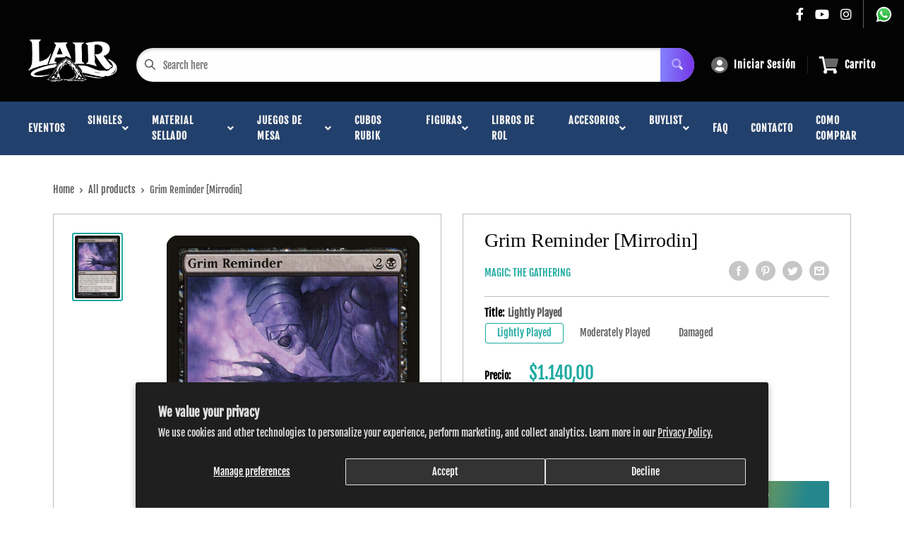

--- FILE ---
content_type: text/html; charset=utf-8
request_url: https://www.magiclair.com.ar/products/grim-reminder-mirrodin
body_size: 59875
content:
<!doctype html>
<html>

<head> 
    <script src='//www.magiclair.com.ar/cdn/shop/t/4/assets/sealapps_email_config.js?v=136218383419054340931673366394' defer='defer' ></script> 
    <script src='//www.magiclair.com.ar/cdn/shop/t/4/assets/product_restore_email.js?v=3457319078110536451673366395' defer='defer' ></script> 
    <script id='em_product_variants' type='application/json'>
        [{"id":41902636794098,"title":"Near Mint","option1":"Near Mint","option2":null,"option3":null,"sku":"MRD-66-EN-NF-1","requires_shipping":true,"taxable":true,"featured_image":null,"available":false,"name":"Grim Reminder [Mirrodin] - Near Mint","public_title":"Near Mint","options":["Near Mint"],"price":120000,"weight":2,"compare_at_price":null,"inventory_management":"shopify","barcode":null,"requires_selling_plan":false,"selling_plan_allocations":[]},{"id":41902636826866,"title":"Lightly Played","option1":"Lightly Played","option2":null,"option3":null,"sku":"MRD-66-EN-NF-2","requires_shipping":true,"taxable":true,"featured_image":null,"available":true,"name":"Grim Reminder [Mirrodin] - Lightly Played","public_title":"Lightly Played","options":["Lightly Played"],"price":114000,"weight":2,"compare_at_price":null,"inventory_management":"shopify","barcode":null,"requires_selling_plan":false,"selling_plan_allocations":[]},{"id":41902636859634,"title":"Moderately Played","option1":"Moderately Played","option2":null,"option3":null,"sku":"MRD-66-EN-NF-3","requires_shipping":true,"taxable":true,"featured_image":null,"available":true,"name":"Grim Reminder [Mirrodin] - Moderately Played","public_title":"Moderately Played","options":["Moderately Played"],"price":102000,"weight":2,"compare_at_price":null,"inventory_management":"shopify","barcode":null,"requires_selling_plan":false,"selling_plan_allocations":[]},{"id":41902636892402,"title":"Heavily Played","option1":"Heavily Played","option2":null,"option3":null,"sku":"MRD-66-EN-NF-4","requires_shipping":true,"taxable":true,"featured_image":null,"available":false,"name":"Grim Reminder [Mirrodin] - Heavily Played","public_title":"Heavily Played","options":["Heavily Played"],"price":90000,"weight":2,"compare_at_price":null,"inventory_management":"shopify","barcode":null,"requires_selling_plan":false,"selling_plan_allocations":[]},{"id":41902636925170,"title":"Damaged","option1":"Damaged","option2":null,"option3":null,"sku":"MRD-66-EN-NF-5","requires_shipping":true,"taxable":true,"featured_image":null,"available":true,"name":"Grim Reminder [Mirrodin] - Damaged","public_title":"Damaged","options":["Damaged"],"price":84000,"weight":2,"compare_at_price":null,"inventory_management":"shopify","barcode":null,"requires_selling_plan":false,"selling_plan_allocations":[]},{"id":41902636630258,"title":"Near Mint Foil","option1":"Near Mint Foil","option2":null,"option3":null,"sku":"MRD-66-EN-FO-1","requires_shipping":true,"taxable":true,"featured_image":null,"available":false,"name":"Grim Reminder [Mirrodin] - Near Mint Foil","public_title":"Near Mint Foil","options":["Near Mint Foil"],"price":150000,"weight":2,"compare_at_price":null,"inventory_management":"shopify","barcode":null,"requires_selling_plan":false,"selling_plan_allocations":[]},{"id":41902636663026,"title":"Lightly Played Foil","option1":"Lightly Played Foil","option2":null,"option3":null,"sku":"MRD-66-EN-FO-2","requires_shipping":true,"taxable":true,"featured_image":null,"available":false,"name":"Grim Reminder [Mirrodin] - Lightly Played Foil","public_title":"Lightly Played Foil","options":["Lightly Played Foil"],"price":140000,"weight":2,"compare_at_price":null,"inventory_management":"shopify","barcode":null,"requires_selling_plan":false,"selling_plan_allocations":[]},{"id":41902636695794,"title":"Moderately Played Foil","option1":"Moderately Played Foil","option2":null,"option3":null,"sku":"MRD-66-EN-FO-3","requires_shipping":true,"taxable":true,"featured_image":null,"available":false,"name":"Grim Reminder [Mirrodin] - Moderately Played Foil","public_title":"Moderately Played Foil","options":["Moderately Played Foil"],"price":130000,"weight":2,"compare_at_price":null,"inventory_management":"shopify","barcode":null,"requires_selling_plan":false,"selling_plan_allocations":[]},{"id":41902636728562,"title":"Heavily Played Foil","option1":"Heavily Played Foil","option2":null,"option3":null,"sku":"MRD-66-EN-FO-4","requires_shipping":true,"taxable":true,"featured_image":null,"available":false,"name":"Grim Reminder [Mirrodin] - Heavily Played Foil","public_title":"Heavily Played Foil","options":["Heavily Played Foil"],"price":110000,"weight":2,"compare_at_price":null,"inventory_management":"shopify","barcode":null,"requires_selling_plan":false,"selling_plan_allocations":[]},{"id":41902636761330,"title":"Damaged Foil","option1":"Damaged Foil","option2":null,"option3":null,"sku":"MRD-66-EN-FO-5","requires_shipping":true,"taxable":true,"featured_image":null,"available":false,"name":"Grim Reminder [Mirrodin] - Damaged Foil","public_title":"Damaged Foil","options":["Damaged Foil"],"price":100000,"weight":2,"compare_at_price":null,"inventory_management":"shopify","barcode":null,"requires_selling_plan":false,"selling_plan_allocations":[]}]
    </script>
    <script id='em_product_selected_or_first_available_variant' type='application/json'>
        {"id":41902636826866,"title":"Lightly Played","option1":"Lightly Played","option2":null,"option3":null,"sku":"MRD-66-EN-NF-2","requires_shipping":true,"taxable":true,"featured_image":null,"available":true,"name":"Grim Reminder [Mirrodin] - Lightly Played","public_title":"Lightly Played","options":["Lightly Played"],"price":114000,"weight":2,"compare_at_price":null,"inventory_management":"shopify","barcode":null,"requires_selling_plan":false,"selling_plan_allocations":[]}
    </script>
    <title>Grim Reminder [Mirrodin]</title>
    <meta charset="utf-8">
    <meta content="IE=edge,chrome=1" http-equiv="X-UA-Compatible">
    <meta name="description" content="Set: Mirrodin Type: Instant Rarity: Rare Cost: {2}{B} Search your library for a nonland card and reveal it. Each opponent who cast a spell this turn with the same name as that card loses 6 life. Then shuffle.{B}{B}: Return Grim Reminder from your graveyard to your hand. Activate only during your upkeep.">
    <link rel="canonical" href="https://www.magiclair.com.ar/products/grim-reminder-mirrodin">
    
<meta property="og:site_name" content="Lair">
<meta property="og:url" content="https://www.magiclair.com.ar/products/grim-reminder-mirrodin">
<meta property="og:title" content="Grim Reminder [Mirrodin]">
<meta property="og:type" content="product">
<meta property="og:description" content="Set: Mirrodin Type: Instant Rarity: Rare Cost: {2}{B} Search your library for a nonland card and reveal it. Each opponent who cast a spell this turn with the same name as that card loses 6 life. Then shuffle.{B}{B}: Return Grim Reminder from your graveyard to your hand. Activate only during your upkeep."><meta property="og:price:amount" content="840,00">
  <meta property="og:price:currency" content="ARS"><meta property="og:image" content="http://www.magiclair.com.ar/cdn/shop/products/5bb0b28d-53b2-58b9-9685-d206e81ec621_1024x1024.jpg?v=1706986478">
<meta property="og:image:secure_url" content="https://www.magiclair.com.ar/cdn/shop/products/5bb0b28d-53b2-58b9-9685-d206e81ec621_1024x1024.jpg?v=1706986478">

<meta name="twitter:site" content="@">
<meta name="twitter:card" content="summary_large_image">
<meta name="twitter:title" content="Grim Reminder [Mirrodin]">
<meta name="twitter:description" content="Set: Mirrodin Type: Instant Rarity: Rare Cost: {2}{B} Search your library for a nonland card and reveal it. Each opponent who cast a spell this turn with the same name as that card loses 6 life. Then shuffle.{B}{B}: Return Grim Reminder from your graveyard to your hand. Activate only during your upkeep.">
<meta name="twitter:image:width" content="480">
<meta name="twitter:image:height" content="480">
<meta name="twitter:image" content="http://www.magiclair.com.ar/cdn/shop/products/5bb0b28d-53b2-58b9-9685-d206e81ec621_1024x1024.jpg?v=1706986478">

    <meta content="width=device-width,initial-scale=1,shrink-to-fit=no" name="viewport">

    <meta
        content="width=device-width, initial-scale=1, shrink-to-fit=no, minimum-scale=1.0, maximum-scale=1.0, user-scalable=no"
        name="viewport">
    <link rel="icon" href="//www.magiclair.com.ar/cdn/shop/files/WhatsApp_Image_2026-01-11_at_12.48.15_small.jpg?v=1768150277" type="image/x-icon"> 

    <!-- anti-flicker snippet (recommended)  -->
    <style>
        .async-hide {
            opacity: 0 !important
        }
        #mobileNav {
        display: none;
      }
    </style>
        <!--[if (gt IE 9)|!(IE)]><!--><script src="//www.magiclair.com.ar/cdn/shop/t/4/assets/vendor.js?v=76260804611371243491652151094"></script><!--<![endif]-->
    <!--[if lte IE 9]><script src="//www.magiclair.com.ar/cdn/shop/t/4/assets/vendor.js?v=76260804611371243491652151094"></script><![endif]-->

    
<script defer
        type="text/javascript"> (function () { var css = document.createElement('link'); css.href = '//www.magiclair.com.ar/cdn/shop/t/4/assets/mburger.css?v=85232341013250678261645573400'; css.rel = 'stylesheet'; css.type = 'text/css'; document.getElementsByTagName('head')[0].appendChild(css); })(); </script>

    <script defer src="//www.magiclair.com.ar/cdn/shop/t/4/assets/mburger.js?v=29171411513169099261645573404"></script> 
     
       
    
    <link defer href="//www.magiclair.com.ar/cdn/shop/t/4/assets/reset.css?v=153209702691340967971645573423" rel="stylesheet" type="text/css">
                   
                
                     <link href="//www.magiclair.com.ar/cdn/shop/t/4/assets/theme1.css?v=166697486348868358551653544261" rel="stylesheet" type="text/css" media="all" /> 
                       
               
            <link href="//www.magiclair.com.ar/cdn/shop/t/4/assets/generic.css?v=155281477068535322631667362545" rel="stylesheet" type="text/css" />
    <script defer
        type="text/javascript"> (function () { var css = document.createElement('link'); css.href = '//www.magiclair.com.ar/cdn/shop/t/4/assets/variables.css?v=43939023101227502441650387516'; css.rel = 'stylesheet'; css.type = 'text/css'; document.getElementsByTagName('head')[0].appendChild(css); })(); </script>
    <script defer
        type="text/javascript"> (function () { var css = document.createElement('link'); css.href = '//www.magiclair.com.ar/cdn/shop/t/4/assets/advanced-search.scss.css?v=146926769050623578951645573405'; css.rel = 'stylesheet'; css.type = 'text/css'; document.getElementsByTagName('head')[0].appendChild(css); })(); </script>
        <script defer
        type="text/javascript"> (function () { var css = document.createElement('link'); css.href = 'https://cdn.jsdelivr.net/npm/toastify-js/src/toastify.min.css'; css.rel = 'stylesheet'; css.type = 'text/css'; document.getElementsByTagName('head')[0].appendChild(css); })(); </script><script defer
        type="text/javascript"> (function () { var css = document.createElement('link'); css.href = 'https://fonts.googleapis.com/css2?family=Roboto:ital,wght@0,400;0,500;0,700;0,900;1,400&display=swap'; css.rel = 'stylesheet'; css.type = 'text/css'; document.getElementsByTagName('head')[0].appendChild(css); })(); </script><script defer
        type="text/javascript"> (function () { var css = document.createElement('link'); css.href = 'https://pro.fontawesome.com/releases/v5.14.0/css/all.css'; css.rel = 'stylesheet'; css.type = 'text/css'; document.getElementsByTagName('head')[0].appendChild(css); })(); </script><script defer src="https://cdnjs.cloudflare.com/ajax/libs/jQuery.mmenu/8.5.20/mmenu.js"></script>

    <script defer
        type="text/javascript"> (function () { var css = document.createElement('link'); css.href = 'https://cdnjs.cloudflare.com/ajax/libs/jQuery.mmenu/8.5.14/mmenu.min.css'; css.rel = 'stylesheet'; css.type = 'text/css'; document.getElementsByTagName('head')[0].appendChild(css); })(); </script>
    
    <script>window.performance && window.performance.mark && window.performance.mark('shopify.content_for_header.start');</script><meta id="shopify-digital-wallet" name="shopify-digital-wallet" content="/60654944498/digital_wallets/dialog">
<link rel="alternate" hreflang="x-default" href="https://www.magiclair.com.ar/products/grim-reminder-mirrodin">
<link rel="alternate" hreflang="en" href="https://www.magiclair.com.ar/products/grim-reminder-mirrodin">
<link rel="alternate" hreflang="es" href="https://www.magiclair.com.ar/es/products/grim-reminder-mirrodin">
<link rel="alternate" type="application/json+oembed" href="https://www.magiclair.com.ar/products/grim-reminder-mirrodin.oembed">
<script async="async" src="/checkouts/internal/preloads.js?locale=en-AR"></script>
<script id="shopify-features" type="application/json">{"accessToken":"c022589c5814d6fd05350b49cda84971","betas":["rich-media-storefront-analytics"],"domain":"www.magiclair.com.ar","predictiveSearch":true,"shopId":60654944498,"locale":"en"}</script>
<script>var Shopify = Shopify || {};
Shopify.shop = "magic-lair.myshopify.com";
Shopify.locale = "en";
Shopify.currency = {"active":"ARS","rate":"1.0"};
Shopify.country = "AR";
Shopify.theme = {"name":"BinderPOS Premium Theme Multi","id":130773942514,"schema_name":"Premium-Multi","schema_version":"f5ef7547","theme_store_id":null,"role":"main"};
Shopify.theme.handle = "null";
Shopify.theme.style = {"id":null,"handle":null};
Shopify.cdnHost = "www.magiclair.com.ar/cdn";
Shopify.routes = Shopify.routes || {};
Shopify.routes.root = "/";</script>
<script type="module">!function(o){(o.Shopify=o.Shopify||{}).modules=!0}(window);</script>
<script>!function(o){function n(){var o=[];function n(){o.push(Array.prototype.slice.apply(arguments))}return n.q=o,n}var t=o.Shopify=o.Shopify||{};t.loadFeatures=n(),t.autoloadFeatures=n()}(window);</script>
<script id="shop-js-analytics" type="application/json">{"pageType":"product"}</script>
<script defer="defer" async type="module" src="//www.magiclair.com.ar/cdn/shopifycloud/shop-js/modules/v2/client.init-shop-cart-sync_BdyHc3Nr.en.esm.js"></script>
<script defer="defer" async type="module" src="//www.magiclair.com.ar/cdn/shopifycloud/shop-js/modules/v2/chunk.common_Daul8nwZ.esm.js"></script>
<script type="module">
  await import("//www.magiclair.com.ar/cdn/shopifycloud/shop-js/modules/v2/client.init-shop-cart-sync_BdyHc3Nr.en.esm.js");
await import("//www.magiclair.com.ar/cdn/shopifycloud/shop-js/modules/v2/chunk.common_Daul8nwZ.esm.js");

  window.Shopify.SignInWithShop?.initShopCartSync?.({"fedCMEnabled":true,"windoidEnabled":true});

</script>
<script>(function() {
  var isLoaded = false;
  function asyncLoad() {
    if (isLoaded) return;
    isLoaded = true;
    var urls = ["https:\/\/app.binderpos.com\/external\/shopify\/storeCredit\/script?shop=magic-lair.myshopify.com","https:\/\/app.binderpos.com\/external\/shopify\/buylist\/script?shop=magic-lair.myshopify.com","https:\/\/cdn-bundler.nice-team.net\/app\/js\/bundler.js?shop=magic-lair.myshopify.com","https:\/\/cdn.productcustomizer.com\/storefront\/production-product-customizer-v2.js?shop=magic-lair.myshopify.com"];
    for (var i = 0; i < urls.length; i++) {
      var s = document.createElement('script');
      s.type = 'text/javascript';
      s.async = true;
      s.src = urls[i];
      var x = document.getElementsByTagName('script')[0];
      x.parentNode.insertBefore(s, x);
    }
  };
  if(window.attachEvent) {
    window.attachEvent('onload', asyncLoad);
  } else {
    window.addEventListener('load', asyncLoad, false);
  }
})();</script>
<script id="__st">var __st={"a":60654944498,"offset":-10800,"reqid":"f7a1fed5-2771-477f-a22a-a61a042e6841-1769023217","pageurl":"www.magiclair.com.ar\/products\/grim-reminder-mirrodin","u":"34882bbc3a77","p":"product","rtyp":"product","rid":7339009081586};</script>
<script>window.ShopifyPaypalV4VisibilityTracking = true;</script>
<script id="captcha-bootstrap">!function(){'use strict';const t='contact',e='account',n='new_comment',o=[[t,t],['blogs',n],['comments',n],[t,'customer']],c=[[e,'customer_login'],[e,'guest_login'],[e,'recover_customer_password'],[e,'create_customer']],r=t=>t.map((([t,e])=>`form[action*='/${t}']:not([data-nocaptcha='true']) input[name='form_type'][value='${e}']`)).join(','),a=t=>()=>t?[...document.querySelectorAll(t)].map((t=>t.form)):[];function s(){const t=[...o],e=r(t);return a(e)}const i='password',u='form_key',d=['recaptcha-v3-token','g-recaptcha-response','h-captcha-response',i],f=()=>{try{return window.sessionStorage}catch{return}},m='__shopify_v',_=t=>t.elements[u];function p(t,e,n=!1){try{const o=window.sessionStorage,c=JSON.parse(o.getItem(e)),{data:r}=function(t){const{data:e,action:n}=t;return t[m]||n?{data:e,action:n}:{data:t,action:n}}(c);for(const[e,n]of Object.entries(r))t.elements[e]&&(t.elements[e].value=n);n&&o.removeItem(e)}catch(o){console.error('form repopulation failed',{error:o})}}const l='form_type',E='cptcha';function T(t){t.dataset[E]=!0}const w=window,h=w.document,L='Shopify',v='ce_forms',y='captcha';let A=!1;((t,e)=>{const n=(g='f06e6c50-85a8-45c8-87d0-21a2b65856fe',I='https://cdn.shopify.com/shopifycloud/storefront-forms-hcaptcha/ce_storefront_forms_captcha_hcaptcha.v1.5.2.iife.js',D={infoText:'Protected by hCaptcha',privacyText:'Privacy',termsText:'Terms'},(t,e,n)=>{const o=w[L][v],c=o.bindForm;if(c)return c(t,g,e,D).then(n);var r;o.q.push([[t,g,e,D],n]),r=I,A||(h.body.append(Object.assign(h.createElement('script'),{id:'captcha-provider',async:!0,src:r})),A=!0)});var g,I,D;w[L]=w[L]||{},w[L][v]=w[L][v]||{},w[L][v].q=[],w[L][y]=w[L][y]||{},w[L][y].protect=function(t,e){n(t,void 0,e),T(t)},Object.freeze(w[L][y]),function(t,e,n,w,h,L){const[v,y,A,g]=function(t,e,n){const i=e?o:[],u=t?c:[],d=[...i,...u],f=r(d),m=r(i),_=r(d.filter((([t,e])=>n.includes(e))));return[a(f),a(m),a(_),s()]}(w,h,L),I=t=>{const e=t.target;return e instanceof HTMLFormElement?e:e&&e.form},D=t=>v().includes(t);t.addEventListener('submit',(t=>{const e=I(t);if(!e)return;const n=D(e)&&!e.dataset.hcaptchaBound&&!e.dataset.recaptchaBound,o=_(e),c=g().includes(e)&&(!o||!o.value);(n||c)&&t.preventDefault(),c&&!n&&(function(t){try{if(!f())return;!function(t){const e=f();if(!e)return;const n=_(t);if(!n)return;const o=n.value;o&&e.removeItem(o)}(t);const e=Array.from(Array(32),(()=>Math.random().toString(36)[2])).join('');!function(t,e){_(t)||t.append(Object.assign(document.createElement('input'),{type:'hidden',name:u})),t.elements[u].value=e}(t,e),function(t,e){const n=f();if(!n)return;const o=[...t.querySelectorAll(`input[type='${i}']`)].map((({name:t})=>t)),c=[...d,...o],r={};for(const[a,s]of new FormData(t).entries())c.includes(a)||(r[a]=s);n.setItem(e,JSON.stringify({[m]:1,action:t.action,data:r}))}(t,e)}catch(e){console.error('failed to persist form',e)}}(e),e.submit())}));const S=(t,e)=>{t&&!t.dataset[E]&&(n(t,e.some((e=>e===t))),T(t))};for(const o of['focusin','change'])t.addEventListener(o,(t=>{const e=I(t);D(e)&&S(e,y())}));const B=e.get('form_key'),M=e.get(l),P=B&&M;t.addEventListener('DOMContentLoaded',(()=>{const t=y();if(P)for(const e of t)e.elements[l].value===M&&p(e,B);[...new Set([...A(),...v().filter((t=>'true'===t.dataset.shopifyCaptcha))])].forEach((e=>S(e,t)))}))}(h,new URLSearchParams(w.location.search),n,t,e,['guest_login'])})(!0,!0)}();</script>
<script integrity="sha256-4kQ18oKyAcykRKYeNunJcIwy7WH5gtpwJnB7kiuLZ1E=" data-source-attribution="shopify.loadfeatures" defer="defer" src="//www.magiclair.com.ar/cdn/shopifycloud/storefront/assets/storefront/load_feature-a0a9edcb.js" crossorigin="anonymous"></script>
<script data-source-attribution="shopify.dynamic_checkout.dynamic.init">var Shopify=Shopify||{};Shopify.PaymentButton=Shopify.PaymentButton||{isStorefrontPortableWallets:!0,init:function(){window.Shopify.PaymentButton.init=function(){};var t=document.createElement("script");t.src="https://www.magiclair.com.ar/cdn/shopifycloud/portable-wallets/latest/portable-wallets.en.js",t.type="module",document.head.appendChild(t)}};
</script>
<script data-source-attribution="shopify.dynamic_checkout.buyer_consent">
  function portableWalletsHideBuyerConsent(e){var t=document.getElementById("shopify-buyer-consent"),n=document.getElementById("shopify-subscription-policy-button");t&&n&&(t.classList.add("hidden"),t.setAttribute("aria-hidden","true"),n.removeEventListener("click",e))}function portableWalletsShowBuyerConsent(e){var t=document.getElementById("shopify-buyer-consent"),n=document.getElementById("shopify-subscription-policy-button");t&&n&&(t.classList.remove("hidden"),t.removeAttribute("aria-hidden"),n.addEventListener("click",e))}window.Shopify?.PaymentButton&&(window.Shopify.PaymentButton.hideBuyerConsent=portableWalletsHideBuyerConsent,window.Shopify.PaymentButton.showBuyerConsent=portableWalletsShowBuyerConsent);
</script>
<script>
  function portableWalletsCleanup(e){e&&e.src&&console.error("Failed to load portable wallets script "+e.src);var t=document.querySelectorAll("shopify-accelerated-checkout .shopify-payment-button__skeleton, shopify-accelerated-checkout-cart .wallet-cart-button__skeleton"),e=document.getElementById("shopify-buyer-consent");for(let e=0;e<t.length;e++)t[e].remove();e&&e.remove()}function portableWalletsNotLoadedAsModule(e){e instanceof ErrorEvent&&"string"==typeof e.message&&e.message.includes("import.meta")&&"string"==typeof e.filename&&e.filename.includes("portable-wallets")&&(window.removeEventListener("error",portableWalletsNotLoadedAsModule),window.Shopify.PaymentButton.failedToLoad=e,"loading"===document.readyState?document.addEventListener("DOMContentLoaded",window.Shopify.PaymentButton.init):window.Shopify.PaymentButton.init())}window.addEventListener("error",portableWalletsNotLoadedAsModule);
</script>

<script type="module" src="https://www.magiclair.com.ar/cdn/shopifycloud/portable-wallets/latest/portable-wallets.en.js" onError="portableWalletsCleanup(this)" crossorigin="anonymous"></script>
<script nomodule>
  document.addEventListener("DOMContentLoaded", portableWalletsCleanup);
</script>

<script id='scb4127' type='text/javascript' async='' src='https://www.magiclair.com.ar/cdn/shopifycloud/privacy-banner/storefront-banner.js'></script><link id="shopify-accelerated-checkout-styles" rel="stylesheet" media="screen" href="https://www.magiclair.com.ar/cdn/shopifycloud/portable-wallets/latest/accelerated-checkout-backwards-compat.css" crossorigin="anonymous">
<style id="shopify-accelerated-checkout-cart">
        #shopify-buyer-consent {
  margin-top: 1em;
  display: inline-block;
  width: 100%;
}

#shopify-buyer-consent.hidden {
  display: none;
}

#shopify-subscription-policy-button {
  background: none;
  border: none;
  padding: 0;
  text-decoration: underline;
  font-size: inherit;
  cursor: pointer;
}

#shopify-subscription-policy-button::before {
  box-shadow: none;
}

      </style>

<script>window.performance && window.performance.mark && window.performance.mark('shopify.content_for_header.end');</script>

    <!-- Header hook for plugins --><script src="https://ajax.googleapis.com/ajax/libs/jquery/3.5.1/jquery.min.js"></script>

    <script src="//www.magiclair.com.ar/cdn/shopifycloud/storefront/assets/themes_support/api.jquery-7ab1a3a4.js" type="text/javascript"></script>
    <script src="//www.magiclair.com.ar/cdn/s/javascripts/currencies.js" type="text/javascript"></script>
<link defer rel="stylesheet" href="https://unpkg.com/flickity@2/dist/flickity.min.css">
    <script src="//www.magiclair.com.ar/cdn/shopifycloud/storefront/assets/themes_support/option_selection-b017cd28.js" type="text/javascript"></script>

    <script defer
        type="text/javascript"> (function () { var css = document.createElement('link'); css.href = '//www.magiclair.com.ar/cdn/shop/t/4/assets/animations.css?v=137973300766071970631645573397'; css.rel = 'stylesheet'; css.type = 'text/css'; document.getElementsByTagName('head')[0].appendChild(css); })(); </script>
    <script defer
        type="text/javascript"> (function () { var css = document.createElement('link'); css.href = '//www.magiclair.com.ar/cdn/shop/t/4/assets/loader.css?v=102325571689108952331645573417'; css.rel = 'stylesheet'; css.type = 'text/css'; document.getElementsByTagName('head')[0].appendChild(css); })(); </script>
    <script src="//www.magiclair.com.ar/cdn/shop/t/4/assets/theme.js?v=160125209664400528731661390250" defer></script>
    
  <script type="application/ld+json">
  {
    "@context": "http://schema.org",
    "@type": "Product",
    "offers": [{
          "@type": "Offer",
          "name": "Near Mint",
          "availability":"https://schema.org/OutOfStock",
          "price": 1200.0,
          "priceCurrency": "ARS",
          "priceValidUntil": "2026-01-31","sku": "MRD-66-EN-NF-1","url": "/products/grim-reminder-mirrodin?variant=41902636794098"
        },
{
          "@type": "Offer",
          "name": "Lightly Played",
          "availability":"https://schema.org/InStock",
          "price": 1140.0,
          "priceCurrency": "ARS",
          "priceValidUntil": "2026-01-31","sku": "MRD-66-EN-NF-2","url": "/products/grim-reminder-mirrodin?variant=41902636826866"
        },
{
          "@type": "Offer",
          "name": "Moderately Played",
          "availability":"https://schema.org/InStock",
          "price": 1020.0,
          "priceCurrency": "ARS",
          "priceValidUntil": "2026-01-31","sku": "MRD-66-EN-NF-3","url": "/products/grim-reminder-mirrodin?variant=41902636859634"
        },
{
          "@type": "Offer",
          "name": "Heavily Played",
          "availability":"https://schema.org/OutOfStock",
          "price": 900.0,
          "priceCurrency": "ARS",
          "priceValidUntil": "2026-01-31","sku": "MRD-66-EN-NF-4","url": "/products/grim-reminder-mirrodin?variant=41902636892402"
        },
{
          "@type": "Offer",
          "name": "Damaged",
          "availability":"https://schema.org/InStock",
          "price": 840.0,
          "priceCurrency": "ARS",
          "priceValidUntil": "2026-01-31","sku": "MRD-66-EN-NF-5","url": "/products/grim-reminder-mirrodin?variant=41902636925170"
        },
{
          "@type": "Offer",
          "name": "Near Mint Foil",
          "availability":"https://schema.org/OutOfStock",
          "price": 1500.0,
          "priceCurrency": "ARS",
          "priceValidUntil": "2026-01-31","sku": "MRD-66-EN-FO-1","url": "/products/grim-reminder-mirrodin?variant=41902636630258"
        },
{
          "@type": "Offer",
          "name": "Lightly Played Foil",
          "availability":"https://schema.org/OutOfStock",
          "price": 1400.0,
          "priceCurrency": "ARS",
          "priceValidUntil": "2026-01-31","sku": "MRD-66-EN-FO-2","url": "/products/grim-reminder-mirrodin?variant=41902636663026"
        },
{
          "@type": "Offer",
          "name": "Moderately Played Foil",
          "availability":"https://schema.org/OutOfStock",
          "price": 1300.0,
          "priceCurrency": "ARS",
          "priceValidUntil": "2026-01-31","sku": "MRD-66-EN-FO-3","url": "/products/grim-reminder-mirrodin?variant=41902636695794"
        },
{
          "@type": "Offer",
          "name": "Heavily Played Foil",
          "availability":"https://schema.org/OutOfStock",
          "price": 1100.0,
          "priceCurrency": "ARS",
          "priceValidUntil": "2026-01-31","sku": "MRD-66-EN-FO-4","url": "/products/grim-reminder-mirrodin?variant=41902636728562"
        },
{
          "@type": "Offer",
          "name": "Damaged Foil",
          "availability":"https://schema.org/OutOfStock",
          "price": 1000.0,
          "priceCurrency": "ARS",
          "priceValidUntil": "2026-01-31","sku": "MRD-66-EN-FO-5","url": "/products/grim-reminder-mirrodin?variant=41902636761330"
        }
],
    "brand": {
      "name": "Magic: The Gathering"
    },
    "name": "Grim Reminder [Mirrodin]",
    "description": "\n\n      \n          Set:\n          Mirrodin\n      \n      \n          Type:\n          Instant\n      \n      \n          Rarity:\n          Rare\n      \n      \n          Cost:\n          {2}{B}\n      \n\n\n\n        \n            Search your library for a nonland card and reveal it. Each opponent who cast a spell this turn with the same name as that card loses 6 life. Then shuffle.{B}{B}: Return Grim Reminder from your graveyard to your hand. Activate only during your upkeep.\n        \n\n\n\n\n\n\n\n\n\n",
    "category": "MTG Single",
    "url": "/products/grim-reminder-mirrodin",
    "sku": "MRD-66-EN-NF-2",
    "image": {
      "@type": "ImageObject",
      "url": "https://www.magiclair.com.ar/cdn/shop/products/5bb0b28d-53b2-58b9-9685-d206e81ec621_1024x.jpg?v=1706986478",
      "image": "https://www.magiclair.com.ar/cdn/shop/products/5bb0b28d-53b2-58b9-9685-d206e81ec621_1024x.jpg?v=1706986478",
      "name": "Grim Reminder [Mirrodin]",
      "width": "1024",
      "height": "1024"
    }
  }
  </script>



  <script type="application/ld+json">
  {
    "@context": "http://schema.org",
    "@type": "BreadcrumbList",
  "itemListElement": [{
      "@type": "ListItem",
      "position": 1,
      "name": "Home",
      "item": "https://www.magiclair.com.ar"
    },{
          "@type": "ListItem",
          "position": 2,
          "name": "Grim Reminder [Mirrodin]",
          "item": "https://www.magiclair.com.ar/products/grim-reminder-mirrodin"
        }]
  }
  </script>

<script>
        // This allows to expose several variables to the global scope, to be used in scripts
        window.theme = {
          pageType: "product",
          cartCount: 0,
          moneyFormat: "${{amount_with_comma_separator}}",
          moneyWithCurrencyFormat: "${{amount_with_comma_separator}} ARS",
          showDiscount: true,
          discountMode: "saving",
          searchMode: "product,article,page",
          cartType: "message",
          permanentDomain: "magic-lair.myshopify.com",
          themeChoice: "Theme_One"
        };
  
        window.routes = {
          rootUrl: "\/",
          rootUrlWithoutSlash: '',
          cartUrl: "\/cart",
          cartAddUrl: "\/cart\/add",
          cartChangeUrl: "\/cart\/change",
          searchUrl: "\/search",
          productRecommendationsUrl: "\/recommendations\/products"
        };
  
        window.languages = {
          productRegularPrice: "Regular price",
          productSalePrice: "Sale price",
          collectionOnSaleLabel: "Save {{savings}}",
          productFormUnavailable: "Unavailable",
          productFormAddToCart: "Agregar al carrito",
          productFormSoldOut: "Sold out",
          productAdded: "El producto se agregó a tu carrito",
          productAddedShort: "Added!",
          shippingEstimatorNoResults: "No shipping could be found for your address.",
          shippingEstimatorOneResult: "There is one shipping rate for your address:",
          shippingEstimatorMultipleResults: "There are {{count}} shipping rates for your address:",
          shippingEstimatorErrors: "There are some errors:"
        };
  
        window.lazySizesConfig = {
          loadHidden: false,
          hFac: 0.8,
          expFactor: 3,
          customMedia: {
            '--phone': '(max-width: 640px)',
            '--tablet': '(min-width: 641px) and (max-width: 1023px)',
            '--lap': '(min-width: 1024px)'
          }
        };
  
        document.documentElement.className = document.documentElement.className.replace('no-js', 'js');
      </script>
       <script src="//www.magiclair.com.ar/cdn/shop/t/4/assets/application.js?v=59730235117051044051663120437"></script><script>
        let binderWishlist = null;
    </script>
    <link defer href="//www.magiclair.com.ar/cdn/shop/t/4/assets/predictive.css?v=181835530354501345831661390251" rel="stylesheet" type="text/css">
    <script src="//www.magiclair.com.ar/cdn/shop/t/4/assets/predictiveSearch.js?v=30241401215181219341663120438" type="text/javascript"></script>
    <script src="//www.magiclair.com.ar/cdn/shop/t/4/assets/custom.js?v=111603181540343972631644425532" type="text/javascript"></script>
    <script>window.is_hulkpo_installed=true</script><!-- BEGIN app block: shopify://apps/binderpos-integration/blocks/storeCredit/09d20ff6-4485-4a2e-a24c-7db1a76a43f9 --><link href="https://portal.binderpos.com/shopify/css/credit.css" rel="stylesheet" type="text/css">

<script>
  window.addEventListener('shopifyScriptLoaded', async () => {
     const hasStoreCredit = document.getElementById('binderpos-store-credit-js');
        if (!hasStoreCredit) {
            const result = await fetch(`https://api.binderpos.com/external/shopify/storeDetails?storeUrl=magic-lair.myshopify.com`).then(resp => resp.json());
            const storeId = result.id;
            const head = document.querySelector('head');
            const storeCreditScript = document.createElement('script');
            storeCreditScript.setAttribute('type', 'text/javascript');
            storeCreditScript.setAttribute('id', 'binderpos-store-credit-js');
            storeCreditScript.setAttribute('store-id', storeId);
            storeCreditScript.setAttribute('portal-url', 'https://portal.binderpos.com');
            storeCreditScript.setAttribute('currency-symbol', "$");
            storeCreditScript.setAttribute('src', 'https://portal.binderpos.com/shopify/js/credit.js');
            head.appendChild(storeCreditScript);
        }
    });
</script>

<!-- END app block --><link href="https://monorail-edge.shopifysvc.com" rel="dns-prefetch">
<script>(function(){if ("sendBeacon" in navigator && "performance" in window) {try {var session_token_from_headers = performance.getEntriesByType('navigation')[0].serverTiming.find(x => x.name == '_s').description;} catch {var session_token_from_headers = undefined;}var session_cookie_matches = document.cookie.match(/_shopify_s=([^;]*)/);var session_token_from_cookie = session_cookie_matches && session_cookie_matches.length === 2 ? session_cookie_matches[1] : "";var session_token = session_token_from_headers || session_token_from_cookie || "";function handle_abandonment_event(e) {var entries = performance.getEntries().filter(function(entry) {return /monorail-edge.shopifysvc.com/.test(entry.name);});if (!window.abandonment_tracked && entries.length === 0) {window.abandonment_tracked = true;var currentMs = Date.now();var navigation_start = performance.timing.navigationStart;var payload = {shop_id: 60654944498,url: window.location.href,navigation_start,duration: currentMs - navigation_start,session_token,page_type: "product"};window.navigator.sendBeacon("https://monorail-edge.shopifysvc.com/v1/produce", JSON.stringify({schema_id: "online_store_buyer_site_abandonment/1.1",payload: payload,metadata: {event_created_at_ms: currentMs,event_sent_at_ms: currentMs}}));}}window.addEventListener('pagehide', handle_abandonment_event);}}());</script>
<script id="web-pixels-manager-setup">(function e(e,d,r,n,o){if(void 0===o&&(o={}),!Boolean(null===(a=null===(i=window.Shopify)||void 0===i?void 0:i.analytics)||void 0===a?void 0:a.replayQueue)){var i,a;window.Shopify=window.Shopify||{};var t=window.Shopify;t.analytics=t.analytics||{};var s=t.analytics;s.replayQueue=[],s.publish=function(e,d,r){return s.replayQueue.push([e,d,r]),!0};try{self.performance.mark("wpm:start")}catch(e){}var l=function(){var e={modern:/Edge?\/(1{2}[4-9]|1[2-9]\d|[2-9]\d{2}|\d{4,})\.\d+(\.\d+|)|Firefox\/(1{2}[4-9]|1[2-9]\d|[2-9]\d{2}|\d{4,})\.\d+(\.\d+|)|Chrom(ium|e)\/(9{2}|\d{3,})\.\d+(\.\d+|)|(Maci|X1{2}).+ Version\/(15\.\d+|(1[6-9]|[2-9]\d|\d{3,})\.\d+)([,.]\d+|)( \(\w+\)|)( Mobile\/\w+|) Safari\/|Chrome.+OPR\/(9{2}|\d{3,})\.\d+\.\d+|(CPU[ +]OS|iPhone[ +]OS|CPU[ +]iPhone|CPU IPhone OS|CPU iPad OS)[ +]+(15[._]\d+|(1[6-9]|[2-9]\d|\d{3,})[._]\d+)([._]\d+|)|Android:?[ /-](13[3-9]|1[4-9]\d|[2-9]\d{2}|\d{4,})(\.\d+|)(\.\d+|)|Android.+Firefox\/(13[5-9]|1[4-9]\d|[2-9]\d{2}|\d{4,})\.\d+(\.\d+|)|Android.+Chrom(ium|e)\/(13[3-9]|1[4-9]\d|[2-9]\d{2}|\d{4,})\.\d+(\.\d+|)|SamsungBrowser\/([2-9]\d|\d{3,})\.\d+/,legacy:/Edge?\/(1[6-9]|[2-9]\d|\d{3,})\.\d+(\.\d+|)|Firefox\/(5[4-9]|[6-9]\d|\d{3,})\.\d+(\.\d+|)|Chrom(ium|e)\/(5[1-9]|[6-9]\d|\d{3,})\.\d+(\.\d+|)([\d.]+$|.*Safari\/(?![\d.]+ Edge\/[\d.]+$))|(Maci|X1{2}).+ Version\/(10\.\d+|(1[1-9]|[2-9]\d|\d{3,})\.\d+)([,.]\d+|)( \(\w+\)|)( Mobile\/\w+|) Safari\/|Chrome.+OPR\/(3[89]|[4-9]\d|\d{3,})\.\d+\.\d+|(CPU[ +]OS|iPhone[ +]OS|CPU[ +]iPhone|CPU IPhone OS|CPU iPad OS)[ +]+(10[._]\d+|(1[1-9]|[2-9]\d|\d{3,})[._]\d+)([._]\d+|)|Android:?[ /-](13[3-9]|1[4-9]\d|[2-9]\d{2}|\d{4,})(\.\d+|)(\.\d+|)|Mobile Safari.+OPR\/([89]\d|\d{3,})\.\d+\.\d+|Android.+Firefox\/(13[5-9]|1[4-9]\d|[2-9]\d{2}|\d{4,})\.\d+(\.\d+|)|Android.+Chrom(ium|e)\/(13[3-9]|1[4-9]\d|[2-9]\d{2}|\d{4,})\.\d+(\.\d+|)|Android.+(UC? ?Browser|UCWEB|U3)[ /]?(15\.([5-9]|\d{2,})|(1[6-9]|[2-9]\d|\d{3,})\.\d+)\.\d+|SamsungBrowser\/(5\.\d+|([6-9]|\d{2,})\.\d+)|Android.+MQ{2}Browser\/(14(\.(9|\d{2,})|)|(1[5-9]|[2-9]\d|\d{3,})(\.\d+|))(\.\d+|)|K[Aa][Ii]OS\/(3\.\d+|([4-9]|\d{2,})\.\d+)(\.\d+|)/},d=e.modern,r=e.legacy,n=navigator.userAgent;return n.match(d)?"modern":n.match(r)?"legacy":"unknown"}(),u="modern"===l?"modern":"legacy",c=(null!=n?n:{modern:"",legacy:""})[u],f=function(e){return[e.baseUrl,"/wpm","/b",e.hashVersion,"modern"===e.buildTarget?"m":"l",".js"].join("")}({baseUrl:d,hashVersion:r,buildTarget:u}),m=function(e){var d=e.version,r=e.bundleTarget,n=e.surface,o=e.pageUrl,i=e.monorailEndpoint;return{emit:function(e){var a=e.status,t=e.errorMsg,s=(new Date).getTime(),l=JSON.stringify({metadata:{event_sent_at_ms:s},events:[{schema_id:"web_pixels_manager_load/3.1",payload:{version:d,bundle_target:r,page_url:o,status:a,surface:n,error_msg:t},metadata:{event_created_at_ms:s}}]});if(!i)return console&&console.warn&&console.warn("[Web Pixels Manager] No Monorail endpoint provided, skipping logging."),!1;try{return self.navigator.sendBeacon.bind(self.navigator)(i,l)}catch(e){}var u=new XMLHttpRequest;try{return u.open("POST",i,!0),u.setRequestHeader("Content-Type","text/plain"),u.send(l),!0}catch(e){return console&&console.warn&&console.warn("[Web Pixels Manager] Got an unhandled error while logging to Monorail."),!1}}}}({version:r,bundleTarget:l,surface:e.surface,pageUrl:self.location.href,monorailEndpoint:e.monorailEndpoint});try{o.browserTarget=l,function(e){var d=e.src,r=e.async,n=void 0===r||r,o=e.onload,i=e.onerror,a=e.sri,t=e.scriptDataAttributes,s=void 0===t?{}:t,l=document.createElement("script"),u=document.querySelector("head"),c=document.querySelector("body");if(l.async=n,l.src=d,a&&(l.integrity=a,l.crossOrigin="anonymous"),s)for(var f in s)if(Object.prototype.hasOwnProperty.call(s,f))try{l.dataset[f]=s[f]}catch(e){}if(o&&l.addEventListener("load",o),i&&l.addEventListener("error",i),u)u.appendChild(l);else{if(!c)throw new Error("Did not find a head or body element to append the script");c.appendChild(l)}}({src:f,async:!0,onload:function(){if(!function(){var e,d;return Boolean(null===(d=null===(e=window.Shopify)||void 0===e?void 0:e.analytics)||void 0===d?void 0:d.initialized)}()){var d=window.webPixelsManager.init(e)||void 0;if(d){var r=window.Shopify.analytics;r.replayQueue.forEach((function(e){var r=e[0],n=e[1],o=e[2];d.publishCustomEvent(r,n,o)})),r.replayQueue=[],r.publish=d.publishCustomEvent,r.visitor=d.visitor,r.initialized=!0}}},onerror:function(){return m.emit({status:"failed",errorMsg:"".concat(f," has failed to load")})},sri:function(e){var d=/^sha384-[A-Za-z0-9+/=]+$/;return"string"==typeof e&&d.test(e)}(c)?c:"",scriptDataAttributes:o}),m.emit({status:"loading"})}catch(e){m.emit({status:"failed",errorMsg:(null==e?void 0:e.message)||"Unknown error"})}}})({shopId: 60654944498,storefrontBaseUrl: "https://www.magiclair.com.ar",extensionsBaseUrl: "https://extensions.shopifycdn.com/cdn/shopifycloud/web-pixels-manager",monorailEndpoint: "https://monorail-edge.shopifysvc.com/unstable/produce_batch",surface: "storefront-renderer",enabledBetaFlags: ["2dca8a86"],webPixelsConfigList: [{"id":"shopify-app-pixel","configuration":"{}","eventPayloadVersion":"v1","runtimeContext":"STRICT","scriptVersion":"0450","apiClientId":"shopify-pixel","type":"APP","privacyPurposes":["ANALYTICS","MARKETING"]},{"id":"shopify-custom-pixel","eventPayloadVersion":"v1","runtimeContext":"LAX","scriptVersion":"0450","apiClientId":"shopify-pixel","type":"CUSTOM","privacyPurposes":["ANALYTICS","MARKETING"]}],isMerchantRequest: false,initData: {"shop":{"name":"Lair","paymentSettings":{"currencyCode":"ARS"},"myshopifyDomain":"magic-lair.myshopify.com","countryCode":"AR","storefrontUrl":"https:\/\/www.magiclair.com.ar"},"customer":null,"cart":null,"checkout":null,"productVariants":[{"price":{"amount":1200.0,"currencyCode":"ARS"},"product":{"title":"Grim Reminder [Mirrodin]","vendor":"Magic: The Gathering","id":"7339009081586","untranslatedTitle":"Grim Reminder [Mirrodin]","url":"\/products\/grim-reminder-mirrodin","type":"MTG Single"},"id":"41902636794098","image":{"src":"\/\/www.magiclair.com.ar\/cdn\/shop\/products\/5bb0b28d-53b2-58b9-9685-d206e81ec621.jpg?v=1706986478"},"sku":"MRD-66-EN-NF-1","title":"Near Mint","untranslatedTitle":"Near Mint"},{"price":{"amount":1140.0,"currencyCode":"ARS"},"product":{"title":"Grim Reminder [Mirrodin]","vendor":"Magic: The Gathering","id":"7339009081586","untranslatedTitle":"Grim Reminder [Mirrodin]","url":"\/products\/grim-reminder-mirrodin","type":"MTG Single"},"id":"41902636826866","image":{"src":"\/\/www.magiclair.com.ar\/cdn\/shop\/products\/5bb0b28d-53b2-58b9-9685-d206e81ec621.jpg?v=1706986478"},"sku":"MRD-66-EN-NF-2","title":"Lightly Played","untranslatedTitle":"Lightly Played"},{"price":{"amount":1020.0,"currencyCode":"ARS"},"product":{"title":"Grim Reminder [Mirrodin]","vendor":"Magic: The Gathering","id":"7339009081586","untranslatedTitle":"Grim Reminder [Mirrodin]","url":"\/products\/grim-reminder-mirrodin","type":"MTG Single"},"id":"41902636859634","image":{"src":"\/\/www.magiclair.com.ar\/cdn\/shop\/products\/5bb0b28d-53b2-58b9-9685-d206e81ec621.jpg?v=1706986478"},"sku":"MRD-66-EN-NF-3","title":"Moderately Played","untranslatedTitle":"Moderately Played"},{"price":{"amount":900.0,"currencyCode":"ARS"},"product":{"title":"Grim Reminder [Mirrodin]","vendor":"Magic: The Gathering","id":"7339009081586","untranslatedTitle":"Grim Reminder [Mirrodin]","url":"\/products\/grim-reminder-mirrodin","type":"MTG Single"},"id":"41902636892402","image":{"src":"\/\/www.magiclair.com.ar\/cdn\/shop\/products\/5bb0b28d-53b2-58b9-9685-d206e81ec621.jpg?v=1706986478"},"sku":"MRD-66-EN-NF-4","title":"Heavily Played","untranslatedTitle":"Heavily Played"},{"price":{"amount":840.0,"currencyCode":"ARS"},"product":{"title":"Grim Reminder [Mirrodin]","vendor":"Magic: The Gathering","id":"7339009081586","untranslatedTitle":"Grim Reminder [Mirrodin]","url":"\/products\/grim-reminder-mirrodin","type":"MTG Single"},"id":"41902636925170","image":{"src":"\/\/www.magiclair.com.ar\/cdn\/shop\/products\/5bb0b28d-53b2-58b9-9685-d206e81ec621.jpg?v=1706986478"},"sku":"MRD-66-EN-NF-5","title":"Damaged","untranslatedTitle":"Damaged"},{"price":{"amount":1500.0,"currencyCode":"ARS"},"product":{"title":"Grim Reminder [Mirrodin]","vendor":"Magic: The Gathering","id":"7339009081586","untranslatedTitle":"Grim Reminder [Mirrodin]","url":"\/products\/grim-reminder-mirrodin","type":"MTG Single"},"id":"41902636630258","image":{"src":"\/\/www.magiclair.com.ar\/cdn\/shop\/products\/5bb0b28d-53b2-58b9-9685-d206e81ec621.jpg?v=1706986478"},"sku":"MRD-66-EN-FO-1","title":"Near Mint Foil","untranslatedTitle":"Near Mint Foil"},{"price":{"amount":1400.0,"currencyCode":"ARS"},"product":{"title":"Grim Reminder [Mirrodin]","vendor":"Magic: The Gathering","id":"7339009081586","untranslatedTitle":"Grim Reminder [Mirrodin]","url":"\/products\/grim-reminder-mirrodin","type":"MTG Single"},"id":"41902636663026","image":{"src":"\/\/www.magiclair.com.ar\/cdn\/shop\/products\/5bb0b28d-53b2-58b9-9685-d206e81ec621.jpg?v=1706986478"},"sku":"MRD-66-EN-FO-2","title":"Lightly Played Foil","untranslatedTitle":"Lightly Played Foil"},{"price":{"amount":1300.0,"currencyCode":"ARS"},"product":{"title":"Grim Reminder [Mirrodin]","vendor":"Magic: The Gathering","id":"7339009081586","untranslatedTitle":"Grim Reminder [Mirrodin]","url":"\/products\/grim-reminder-mirrodin","type":"MTG Single"},"id":"41902636695794","image":{"src":"\/\/www.magiclair.com.ar\/cdn\/shop\/products\/5bb0b28d-53b2-58b9-9685-d206e81ec621.jpg?v=1706986478"},"sku":"MRD-66-EN-FO-3","title":"Moderately Played Foil","untranslatedTitle":"Moderately Played Foil"},{"price":{"amount":1100.0,"currencyCode":"ARS"},"product":{"title":"Grim Reminder [Mirrodin]","vendor":"Magic: The Gathering","id":"7339009081586","untranslatedTitle":"Grim Reminder [Mirrodin]","url":"\/products\/grim-reminder-mirrodin","type":"MTG Single"},"id":"41902636728562","image":{"src":"\/\/www.magiclair.com.ar\/cdn\/shop\/products\/5bb0b28d-53b2-58b9-9685-d206e81ec621.jpg?v=1706986478"},"sku":"MRD-66-EN-FO-4","title":"Heavily Played Foil","untranslatedTitle":"Heavily Played Foil"},{"price":{"amount":1000.0,"currencyCode":"ARS"},"product":{"title":"Grim Reminder [Mirrodin]","vendor":"Magic: The Gathering","id":"7339009081586","untranslatedTitle":"Grim Reminder [Mirrodin]","url":"\/products\/grim-reminder-mirrodin","type":"MTG Single"},"id":"41902636761330","image":{"src":"\/\/www.magiclair.com.ar\/cdn\/shop\/products\/5bb0b28d-53b2-58b9-9685-d206e81ec621.jpg?v=1706986478"},"sku":"MRD-66-EN-FO-5","title":"Damaged Foil","untranslatedTitle":"Damaged Foil"}],"purchasingCompany":null},},"https://www.magiclair.com.ar/cdn","fcfee988w5aeb613cpc8e4bc33m6693e112",{"modern":"","legacy":""},{"shopId":"60654944498","storefrontBaseUrl":"https:\/\/www.magiclair.com.ar","extensionBaseUrl":"https:\/\/extensions.shopifycdn.com\/cdn\/shopifycloud\/web-pixels-manager","surface":"storefront-renderer","enabledBetaFlags":"[\"2dca8a86\"]","isMerchantRequest":"false","hashVersion":"fcfee988w5aeb613cpc8e4bc33m6693e112","publish":"custom","events":"[[\"page_viewed\",{}],[\"product_viewed\",{\"productVariant\":{\"price\":{\"amount\":1140.0,\"currencyCode\":\"ARS\"},\"product\":{\"title\":\"Grim Reminder [Mirrodin]\",\"vendor\":\"Magic: The Gathering\",\"id\":\"7339009081586\",\"untranslatedTitle\":\"Grim Reminder [Mirrodin]\",\"url\":\"\/products\/grim-reminder-mirrodin\",\"type\":\"MTG Single\"},\"id\":\"41902636826866\",\"image\":{\"src\":\"\/\/www.magiclair.com.ar\/cdn\/shop\/products\/5bb0b28d-53b2-58b9-9685-d206e81ec621.jpg?v=1706986478\"},\"sku\":\"MRD-66-EN-NF-2\",\"title\":\"Lightly Played\",\"untranslatedTitle\":\"Lightly Played\"}}]]"});</script><script>
  window.ShopifyAnalytics = window.ShopifyAnalytics || {};
  window.ShopifyAnalytics.meta = window.ShopifyAnalytics.meta || {};
  window.ShopifyAnalytics.meta.currency = 'ARS';
  var meta = {"product":{"id":7339009081586,"gid":"gid:\/\/shopify\/Product\/7339009081586","vendor":"Magic: The Gathering","type":"MTG Single","handle":"grim-reminder-mirrodin","variants":[{"id":41902636794098,"price":120000,"name":"Grim Reminder [Mirrodin] - Near Mint","public_title":"Near Mint","sku":"MRD-66-EN-NF-1"},{"id":41902636826866,"price":114000,"name":"Grim Reminder [Mirrodin] - Lightly Played","public_title":"Lightly Played","sku":"MRD-66-EN-NF-2"},{"id":41902636859634,"price":102000,"name":"Grim Reminder [Mirrodin] - Moderately Played","public_title":"Moderately Played","sku":"MRD-66-EN-NF-3"},{"id":41902636892402,"price":90000,"name":"Grim Reminder [Mirrodin] - Heavily Played","public_title":"Heavily Played","sku":"MRD-66-EN-NF-4"},{"id":41902636925170,"price":84000,"name":"Grim Reminder [Mirrodin] - Damaged","public_title":"Damaged","sku":"MRD-66-EN-NF-5"},{"id":41902636630258,"price":150000,"name":"Grim Reminder [Mirrodin] - Near Mint Foil","public_title":"Near Mint Foil","sku":"MRD-66-EN-FO-1"},{"id":41902636663026,"price":140000,"name":"Grim Reminder [Mirrodin] - Lightly Played Foil","public_title":"Lightly Played Foil","sku":"MRD-66-EN-FO-2"},{"id":41902636695794,"price":130000,"name":"Grim Reminder [Mirrodin] - Moderately Played Foil","public_title":"Moderately Played Foil","sku":"MRD-66-EN-FO-3"},{"id":41902636728562,"price":110000,"name":"Grim Reminder [Mirrodin] - Heavily Played Foil","public_title":"Heavily Played Foil","sku":"MRD-66-EN-FO-4"},{"id":41902636761330,"price":100000,"name":"Grim Reminder [Mirrodin] - Damaged Foil","public_title":"Damaged Foil","sku":"MRD-66-EN-FO-5"}],"remote":false},"page":{"pageType":"product","resourceType":"product","resourceId":7339009081586,"requestId":"f7a1fed5-2771-477f-a22a-a61a042e6841-1769023217"}};
  for (var attr in meta) {
    window.ShopifyAnalytics.meta[attr] = meta[attr];
  }
</script>
<script class="analytics">
  (function () {
    var customDocumentWrite = function(content) {
      var jquery = null;

      if (window.jQuery) {
        jquery = window.jQuery;
      } else if (window.Checkout && window.Checkout.$) {
        jquery = window.Checkout.$;
      }

      if (jquery) {
        jquery('body').append(content);
      }
    };

    var hasLoggedConversion = function(token) {
      if (token) {
        return document.cookie.indexOf('loggedConversion=' + token) !== -1;
      }
      return false;
    }

    var setCookieIfConversion = function(token) {
      if (token) {
        var twoMonthsFromNow = new Date(Date.now());
        twoMonthsFromNow.setMonth(twoMonthsFromNow.getMonth() + 2);

        document.cookie = 'loggedConversion=' + token + '; expires=' + twoMonthsFromNow;
      }
    }

    var trekkie = window.ShopifyAnalytics.lib = window.trekkie = window.trekkie || [];
    if (trekkie.integrations) {
      return;
    }
    trekkie.methods = [
      'identify',
      'page',
      'ready',
      'track',
      'trackForm',
      'trackLink'
    ];
    trekkie.factory = function(method) {
      return function() {
        var args = Array.prototype.slice.call(arguments);
        args.unshift(method);
        trekkie.push(args);
        return trekkie;
      };
    };
    for (var i = 0; i < trekkie.methods.length; i++) {
      var key = trekkie.methods[i];
      trekkie[key] = trekkie.factory(key);
    }
    trekkie.load = function(config) {
      trekkie.config = config || {};
      trekkie.config.initialDocumentCookie = document.cookie;
      var first = document.getElementsByTagName('script')[0];
      var script = document.createElement('script');
      script.type = 'text/javascript';
      script.onerror = function(e) {
        var scriptFallback = document.createElement('script');
        scriptFallback.type = 'text/javascript';
        scriptFallback.onerror = function(error) {
                var Monorail = {
      produce: function produce(monorailDomain, schemaId, payload) {
        var currentMs = new Date().getTime();
        var event = {
          schema_id: schemaId,
          payload: payload,
          metadata: {
            event_created_at_ms: currentMs,
            event_sent_at_ms: currentMs
          }
        };
        return Monorail.sendRequest("https://" + monorailDomain + "/v1/produce", JSON.stringify(event));
      },
      sendRequest: function sendRequest(endpointUrl, payload) {
        // Try the sendBeacon API
        if (window && window.navigator && typeof window.navigator.sendBeacon === 'function' && typeof window.Blob === 'function' && !Monorail.isIos12()) {
          var blobData = new window.Blob([payload], {
            type: 'text/plain'
          });

          if (window.navigator.sendBeacon(endpointUrl, blobData)) {
            return true;
          } // sendBeacon was not successful

        } // XHR beacon

        var xhr = new XMLHttpRequest();

        try {
          xhr.open('POST', endpointUrl);
          xhr.setRequestHeader('Content-Type', 'text/plain');
          xhr.send(payload);
        } catch (e) {
          console.log(e);
        }

        return false;
      },
      isIos12: function isIos12() {
        return window.navigator.userAgent.lastIndexOf('iPhone; CPU iPhone OS 12_') !== -1 || window.navigator.userAgent.lastIndexOf('iPad; CPU OS 12_') !== -1;
      }
    };
    Monorail.produce('monorail-edge.shopifysvc.com',
      'trekkie_storefront_load_errors/1.1',
      {shop_id: 60654944498,
      theme_id: 130773942514,
      app_name: "storefront",
      context_url: window.location.href,
      source_url: "//www.magiclair.com.ar/cdn/s/trekkie.storefront.cd680fe47e6c39ca5d5df5f0a32d569bc48c0f27.min.js"});

        };
        scriptFallback.async = true;
        scriptFallback.src = '//www.magiclair.com.ar/cdn/s/trekkie.storefront.cd680fe47e6c39ca5d5df5f0a32d569bc48c0f27.min.js';
        first.parentNode.insertBefore(scriptFallback, first);
      };
      script.async = true;
      script.src = '//www.magiclair.com.ar/cdn/s/trekkie.storefront.cd680fe47e6c39ca5d5df5f0a32d569bc48c0f27.min.js';
      first.parentNode.insertBefore(script, first);
    };
    trekkie.load(
      {"Trekkie":{"appName":"storefront","development":false,"defaultAttributes":{"shopId":60654944498,"isMerchantRequest":null,"themeId":130773942514,"themeCityHash":"11272648803113586979","contentLanguage":"en","currency":"ARS","eventMetadataId":"dc5904bb-1012-406f-8375-cdaa139e2591"},"isServerSideCookieWritingEnabled":true,"monorailRegion":"shop_domain","enabledBetaFlags":["65f19447"]},"Session Attribution":{},"S2S":{"facebookCapiEnabled":false,"source":"trekkie-storefront-renderer","apiClientId":580111}}
    );

    var loaded = false;
    trekkie.ready(function() {
      if (loaded) return;
      loaded = true;

      window.ShopifyAnalytics.lib = window.trekkie;

      var originalDocumentWrite = document.write;
      document.write = customDocumentWrite;
      try { window.ShopifyAnalytics.merchantGoogleAnalytics.call(this); } catch(error) {};
      document.write = originalDocumentWrite;

      window.ShopifyAnalytics.lib.page(null,{"pageType":"product","resourceType":"product","resourceId":7339009081586,"requestId":"f7a1fed5-2771-477f-a22a-a61a042e6841-1769023217","shopifyEmitted":true});

      var match = window.location.pathname.match(/checkouts\/(.+)\/(thank_you|post_purchase)/)
      var token = match? match[1]: undefined;
      if (!hasLoggedConversion(token)) {
        setCookieIfConversion(token);
        window.ShopifyAnalytics.lib.track("Viewed Product",{"currency":"ARS","variantId":41902636794098,"productId":7339009081586,"productGid":"gid:\/\/shopify\/Product\/7339009081586","name":"Grim Reminder [Mirrodin] - Near Mint","price":"1200.00","sku":"MRD-66-EN-NF-1","brand":"Magic: The Gathering","variant":"Near Mint","category":"MTG Single","nonInteraction":true,"remote":false},undefined,undefined,{"shopifyEmitted":true});
      window.ShopifyAnalytics.lib.track("monorail:\/\/trekkie_storefront_viewed_product\/1.1",{"currency":"ARS","variantId":41902636794098,"productId":7339009081586,"productGid":"gid:\/\/shopify\/Product\/7339009081586","name":"Grim Reminder [Mirrodin] - Near Mint","price":"1200.00","sku":"MRD-66-EN-NF-1","brand":"Magic: The Gathering","variant":"Near Mint","category":"MTG Single","nonInteraction":true,"remote":false,"referer":"https:\/\/www.magiclair.com.ar\/products\/grim-reminder-mirrodin"});
      }
    });


        var eventsListenerScript = document.createElement('script');
        eventsListenerScript.async = true;
        eventsListenerScript.src = "//www.magiclair.com.ar/cdn/shopifycloud/storefront/assets/shop_events_listener-3da45d37.js";
        document.getElementsByTagName('head')[0].appendChild(eventsListenerScript);

})();</script>
<script
  defer
  src="https://www.magiclair.com.ar/cdn/shopifycloud/perf-kit/shopify-perf-kit-3.0.4.min.js"
  data-application="storefront-renderer"
  data-shop-id="60654944498"
  data-render-region="gcp-us-central1"
  data-page-type="product"
  data-theme-instance-id="130773942514"
  data-theme-name="Premium-Multi"
  data-theme-version="f5ef7547"
  data-monorail-region="shop_domain"
  data-resource-timing-sampling-rate="10"
  data-shs="true"
  data-shs-beacon="true"
  data-shs-export-with-fetch="true"
  data-shs-logs-sample-rate="1"
  data-shs-beacon-endpoint="https://www.magiclair.com.ar/api/collect"
></script>
</head>
  
<body class="bodyScroll features--animate-zoom template-product " data-instant-intensity="viewport">
    
                   
                
                        <div id="pageBackground">
    <div class="page-wrapper">
        <header id="primaryHeader">
            <div id="shopify-section-header-1" class="shopify-section"><div class="o-header">
  <div class="m-headerTop hidden-mobile">
    <div class="m-announcementBar">
      <p class="a-announcementBar__text">
        
      </p>
    </div>
    <div class="m-headerTop__socials hidden-mobile">
      <ul class="m-socialIcons">
    
        <li class="a-socialIcons">
            <a href="https://es-la.facebook.com/magiclairargentina/">
                <i class="fab fa-facebook-f"></i>
            </a>
        </li>
    
    
    
        <li class="a-socialIcons">
            <a href="https://www.youtube.com/@magic_lair">
                <i class="fab fa-youtube"></i>
            </a>
        </li>
    
    
    
    
        <li class="a-socialIcons">
            <a href="https://www.instagram.com/magic_lair">
                <i class="fab fa-instagram"></i>
            </a>
        </li>
    
    
  </ul>
    </div>
    
    <div class="m-headerTop__c2a hidden-mobile" style="background-color:">
      <a href="https://wa.me/message/2FWC5MA6P3GRP1">
        <div class="a-button --headerTop">
          <img loading="lazy" class="lazy" data-src="//www.magiclair.com.ar/cdn/shop/files/WhatsApp.svg_011315fb-67ea-4448-8558-3952ec85eaf8_x100.png?v=1644862092" alt="+54 9 11 2395 7118">
        </div>
      </a>
    </div>
    
  </div><div class="m-headerMain">
    <div class="m-headerMain__logo">
      <a href="/" class="header__logo-link"><img loading="lazy" class="header__logo-image" src="//www.magiclair.com.ar/cdn/shop/files/logo_lair_png.png?v=1768949667" alt="Lair"></a>
    </div>
    <div class="siteSearch__wrap">
      <div class="o-siteSearch">
        <div class="m-siteSearch__input sd_product-search manual_sd_search">
          <input type="search" name="q" class="searchBar__input sd_pro-search" placeholder="Search here" autocomplete="off">
          <div class="sd_dropdown"></div>
        </div>
        <button aria-label="Search" title="Search" class="m-siteSearch__button searchBar__submit" onClick="search()">
          <i class="fad fa-search"></i>
        </button>
      </div>
      <div class="mobileMenu__wrap">
        <a class="mobileMenu__iconMenu anchor-cart-icon" href="/cart">
          <i class="fad fa-shopping-cart">
            <div class="cart-icon-count">
              0
            </div>
          </i>
        </a>
        <a class="mobileMenu__iconMenu" href="/account" aria-label="Account page">
          <i class="fad fa-user-circle"></i>
        </a>
        <a id="#mobileMenu" class="mobileMenu__iconMenu mobileMenu__iconMenu--burger" href="#mobileNav">
          <i class="fad fa-bars"></i>
        </a>
      </div>
    </div>
    <div class="o-headerMenu hidden-mobile">
      <ul class="m-headerMenu__list">
        
        
        <li class="a-headerMenu__item">
          <a href="/account/login" id="customer_login_link">
            <i class="fad fa-user-circle"></i>
            Iniciar Sesión
          </a>
        </li>
        
        
        
        <li class="a-headerMenu__item">
          <a href="/cart" class="anchor-cart-icon">
            <i class="fad fa-shopping-cart">
              <div class="cart-icon-count" style="
                
                  display:none;
                
              ">
                0
              </div>
            </i>
            Carrito
          </a>
        </li>
      </ul>
    </div>
  </div>
</div>



<style>.header__logo-image {
      height: 60px !important;
      margin-bottom: 10px;
  }
  
  @media screen and (max-width: 1023px) {
    .header__logo-image {
      height: 50px !important;
    }
  }.anchor-cart-icon .fa-shopping-cart {
    position: relative;
  }

  .cart-icon-count {
    position: absolute;
    top: -8px;
    right: -8px;
    background-color: #25878c;
    z-index: 1;
    border-radius: 100px;
    text-align: center;
    display: flex;
    align-items: center;
    justify-content: center;
    color: white;
    font-size: 10px;
    font-family: "Roboto", sans-serif;
    margin: 0;
    padding: 2px;
    width: 14px;
    font-weight: 500;
  }

  .o-header {
    background: #030303;
  }

  .a-announcementBar__text,
  .a-headerMenu__item select,
  .a-headerMenu__item {
    color: #ffffff;
  }

  .a-socialIcons a {
    color: #ffffff;
  }

  .m-headerTop {
    border-bottom:1px solid #ffffff  20;
    min-height: 40px;
  }

  .--headerTop {
    padding: 0 16px;
    height: 40px;
    display: flex;
    align-items: center;
    border-radius: 0;
  }

  .m-headerMain {
    display: flex;
    padding: 16px 40px;
    justify-content: space-between;
    align-items: center;
  }

  .m-headerMain__logo {
    flex-shrink: 0;
    margin-right: 24px;
  }

  .m-headerMain__logo a {
    display: block;
    line-height: unset;
  }

  .o-header {
    display: flex;
    flex-direction: column;
  }

  .m-headerTop {
    display: flex;
    flex-direction: row;
    justify-content: space-between;
  }

  .m-announcementBar {
    flex-grow: 1;
    display: flex;
    align-items: center;
    margin-left: 40px;
  }

  .m-headerTop__socials {
    display: flex;
    align-items: center;
    margin-right: 8px;
  }

  .m-headerTop__c2a {
    border-left: 1px solid;
  }

  .titleHeader {
    font-weight: 700;
    font-size: 16px;
    line-height: 18px;
    letter-spacing: 2px;
    mix-blend-mode: soft-light;
  }

  .m-socialIcons {
    display: flex;
    align-items: center;
  }

  .a-socialIcons a {
    padding: 0 8px;
    font-size: 18px;
    line-height: 16px;
  }

  .a-socialIcons:hover a i {
    color: var(--color-primary);
    transition: color 300ms linear;
  }

  .a-socialIcons a i {
    transition: color 300ms linear;
  }

  .mburger {
    width: 48px;
    height: 48px;
    --mb-bar-height: 2px;
  }

  .select2-container-multi .select2-choices .select2-search-choice {
    display: inline-block;
    clear: both;
  }

  .m-sectionTitle {
    margin-bottom: 32px;
    width: -webkit-fit-content;
    width: -moz-fit-content;
    width: fit-content;
  }

  .a-sectionTitle__link {
    text-decoration: none;
    display: flex;
    align-items: center;
  }

  .a-sectionTitle__text {
    padding-right: 16px;
    border-right: 1px solid gray;
    font-weight: 700;
    margin-bottom: 0;
  }

  .a-sectionTitle__button {
    padding-left: 16px;
    color: gray;
  }

  .a-input {
    width: 100%;
    padding: 0 0 0 16px;
    box-shadow: inset 0px 0px 0px 1px;
    border-radius: 4px;
    height: 48px;
    border: none;
  }

  .a-select {
    flex-grow: 1;
    display: flex;
    border-radius: 4px;
    height: 48px;
    padding: 0 16px;
    border: 1px solid;
  }

  .o-siteSearch {
    flex-grow: 1;
    display: flex;
    border-radius: 4px;
    height: 48px;
    box-shadow: inset 0px 2px 4px rgba(0, 0, 0, 0.2);
    border-radius: 100px;
  }

  .o-siteSearch--border {
    box-shadow: inset 0px 0px 0px 1px #BDBDBD;
  }

  .m-siteSearch__select {
    height: 100%;
    border-right: 1px solid;
  }

  .a-siteSearch__select {
    flex-shrink: 0;
    height: 100%;
    width: 128px;
    text-align: center;
    padding: 0 16px;
    text-overflow: ellipsis;
    border-radius: 4px 0 0 4px;
    background: transparent;
    background-position: calc(100% - 16px) 50%;
    background-repeat: no-repeat;
    background-size: 10px;
  }

  .m-siteSearch__input {
    flex-grow: 1;
    height: 100%;
  }

  .m-siteSearch__button {
    flex-shrink: 0;
    width: -webkit-fit-content;
    width: -moz-fit-content;
    width: fit-content;
    border-radius: 0 24px 24px 0;
    background: linear-gradient(271.4deg, #7535E5 0%, #8484FF 100%);
    padding: 0px 16px;
    cursor: pointer;
  }

  /* Overrides to merge */

  .mainNav__mega {
    padding: 0 40px;
  }

  .megaMenu__col {
    padding: 24px 0px;
    width: 100%;
  }

  .megaMenu__col--featured {
    min-width: 160px;
  }

  /* end overrides */

  /* Header */

  #primaryHeader {
    position: sticky;
    position: -webkit-sticky;
    top: -120px;
    z-index: 5;
  }

  .m-headerMain__logo {
    text-align: center;
  }

  .m-headerMain__logoImg {
    max-width: 100%;
  }

  /* Mega Menu */

  .mainNav__item {
    z-index: 100;
  }

  .mainNav__blackOut {
    position: fixed;
    width: 100%;
    height: 100%;
    background-color: #00000064;
    top: 0;
    right: 0;
    z-index: 50;
    visibility: hidden;
    opacity: 0;
    transition: visibility 300ms linear 300ms, opacity 300ms;
    transition-delay: 150ms;
  }

  .mainNav__item:hover .mainNav__mega {
    visibility: visible;
    opacity: 1;
    transition: visibility 300ms, opacity 300ms;
  }

  .mainNav__mega {
    visibility: hidden;
    opacity: 0;
    transition: visibility 300ms linear 300ms, opacity 300ms;
    transition-delay: 150ms;
  }

  .mainNav__item--blackout:hover+.mainNav__blackOut {
    visibility: visible;
    opacity: 1;
    transition: visibility 300ms linear 0s, opacity 300ms;
  }

  .mainNav__mega li {
    margin-right: 24px;
  }

  .mainNav__mega li:last-child {
    margin-right: 0;
  }

  .megaPromo {
    display: flex;
    align-items: center;
    height: 100%;
  }

  .megaPromo__image {
    border-radius: 4px;
    max-width: 100%;
    height: 100%;
  }

  /* Main nav children */


  .mainNav__child {
    background-color: white;
    transition: background-color 300ms linear;
    border-left: 2px solid transparent;
    border-right: 2px solid transparent;
    transition: border-left 300ms linear;
    border-bottom: 1px solid #BDBDBD24;
  }

  .mainNav__child a:hover {
    background-color: #00000008;
    transition: background-color 300ms linear;
    border-left: 2px solid var(--color-primary);
    transition: border-left 300ms linear;
    margin-left: -2px;
  }

  .mainNav__child-a {
    padding: 10px 10px 3px 10px;
    display: block;
  }

  li.mainNav__grandChild:hover {
    color: var(--color-primary);
  }

  a.mainNav__grandChild-a {
    padding: 0px 0px 0px 20px;
  }

  .mainNav__child-a:hover {
    background-color: transparent !important;
  }

  .mainNav__child:last-child {
    margin-bottom: 0;
  }

  .productPage__price {
    margin-bottom: 16px;
  }

  /* Main nav mega */

  .mainNav__mega {
    border-top: none;
  }

  /* Search bar */

  .a-siteSearch__select {
    -webkit-appearance: none;
    -moz-appearance: none;
    appearance: none;
  }

  .m-siteSearch__button i {
    font-size: 16px;
    color: white;
  }

  /* Slider */

  .slideContents__p {
    margin-bottom: 16px;
  }

  /* Temp hide collection pagination 'stock' count and view select */


  /* Search */

  .siteSearch__wrap {
    display: flex;
    width: 100%;
  }


  .binder_predictiveSearch_price {
    
      display: block;
    
  }


  table.mtg-single-description-table tr td:first-child {
    width: 70px;
  }

  /* Deckbuilder overrides */

  #decklistOpened #decklistWrapper #deckListBody select#gameType {
    padding: 0;
    line-height: unset;
    border: none;
    box-shadow: none;
  }

  .select2-selection .select2-selection--multiple,
  .cardFilter__item .select2-container--default {
    height: 100%;
    display: flex;
    justify-content: center;
    align-items: center;
  }

  span.select2-dropdown.select2-dropdown--below {
    position: relative;
    top: 0;
  }


  .select2-container {
    border-top: 1px solid #FEFEFE;
  }

  .selector-wrapper {
    margin-bottom: 16px;
  }

  .o-siteSearch--newsletter {
    border-radius: 100px;
    overflow: hidden !important;
  }

  .productCard__outOfStockWrap {
    position: absolute;
    width: 100px;
    height: 100px;
    left: 0;
    top: 0;
    z-index: 1000;
  }

  .sd_dropdown {
    padding-left: 19px;
    top: 49px !important;
  }

  .sd_tab {
    display: grid;
    grid-template-columns: 1fr 1fr 1fr 1fr;
  }

  .sd_tab button {
    padding: 6px 0;
    margin: 0;
    border-radius: 0;
    font-size: 10px;
  }

  .sd_product-search input.sd_pro-search {
    background: url(https://storage.googleapis.com/binderpos-libraries/pre-search-new.png) 12px 16px / 15px 15px no-repeat !important;
  }

  input.sd_pro-search {
    border: none !important;
  }
</style>


<style>
  div#shopify-section-sidebar {
    position: sticky;
    top: 73px;
  }
</style>


<script>
  function search() {
    var q = document.querySelector('.sd_pro-search').value;
    window.location = "/search?page=1&q=%2A" + q + "%2A";
  }

  var input = document.querySelector('.searchBar__input');
  // Execute a function when the user releases a key on the keyboard
  input.addEventListener("keyup", function (event) {
    // Number 13 is the "Enter" key on the keyboard
    if (event.keyCode === 13) {
      // Cancel the default action, if needed
      event.preventDefault();
      search();
    }
  });
</script></div>                           
            <div id="shopify-section-nav-1" class="shopify-section hidden-mobile"><nav aria-labelledby="mobileNavigation" id="mobileNav" role="navigation">
  <ul>
    
    <li>
      <a href="/account/login">
        Login
      </a>
    </li>
    
<li>
      <a href="/pages/events" >
        Eventos
      </a></li><li>
      <a href="/collections/mtg-singles-all-products" >
        Singles
      </a><ul><li>
          <a href="/collections/mtg-singles-instock" >
            Magic: the Gathering
          </a></li><li>
          <a href="/collections/pokemon-singles-instock" >
            Pokémon TCG
          </a></li><li>
          <a href="/collections/yugioh-singles-instock" >
            Yu-Gi-Oh! 
          </a></li><li>
          <a href="/collections/one-piece-tcg-singles" >
            One Piece
          </a></li><li>
          <a href="/collections/lorcana-singles" >
            Lorcana
          </a></li></ul></li><li>
      <a href="/collections/tcg-material-sellado" >
        Material Sellado
      </a><ul><li>
          <a href="/collections/magic-the-gathering-productos-sellados" >
            Productos de Magic: The Gathering
          </a><ul><li>
              <a href="/collections/booster-boxes" >
                Booster Boxes
              </a>
            </li><li>
              <a href="/collections/booster-packs" >
                Booster Packs
              </a>
            </li><li>
              <a href="/collections/box-sets" >
                Box Sets
              </a>
            </li><li>
              <a href="/collections/bundles-fat-packs" >
                Bundles/Fat Packs
              </a>
            </li><li>
              <a href="/collections/commander-decks" >
                Commander Decks
              </a>
            </li><li>
              <a href="/collections/secret-lair" >
                Secret Lair
              </a>
            </li><li>
              <a href="/collections/starter-decks-kits" >
                Starter Decks/Kits
              </a>
            </li></ul></li><li>
          <a href="/collections/pokemon-tcg-sellado" >
            Productos de  Pokémon TCG
          </a><ul><li>
              <a href="/collections/booster-boxes-1" >
                Booster Boxes
              </a>
            </li><li>
              <a href="/collections/booster-packs-1" >
                Booster Packs
              </a>
            </li><li>
              <a href="/collections/build-and-battle-bundles" >
                Build and Battle Bundles
              </a>
            </li><li>
              <a href="/collections/collections-elite-trainer" >
                Collections/Elite Trainer
              </a>
            </li><li>
              <a href="/collections/league-battle-decks" >
                League Battle Decks
              </a>
            </li><li>
              <a href="/collections/premium-collections" >
                Premium Collections
              </a>
            </li><li>
              <a href="/collections/starter-decks" >
                Starter Decks
              </a>
            </li><li>
              <a href="/collections/tins" >
                Tins
              </a>
            </li></ul></li><li>
          <a href="/collections/one-piece-tcg" >
            Productos de One Piece TCG
          </a><ul><li>
              <a href="/collections/booster-boxes-one-piece" >
                Booster Boxes
              </a>
            </li><li>
              <a href="/collections/starter-decks-one-piece" >
                Starter Decks
              </a>
            </li></ul></li><li>
          <a href="/collections/yu-gi-oh-sellado" >
            Productos de Yu Gi Oh!
          </a><ul><li>
              <a href="/collections/booster-boxes-2" >
                Booster Boxes
              </a>
            </li><li>
              <a href="/collections/booster-pack-y" >
                Booster Pack
              </a>
            </li><li>
              <a href="/collections/premium-collections-1" >
                Premium Collections
              </a>
            </li><li>
              <a href="/collections/structure-decks" >
                Structure Decks
              </a>
            </li></ul></li><li>
          <a href="/collections/star-wars-unlimited" >
            Productos Star Wars: Unlimited
          </a></li><li>
          <a href="/collections/productos-mitos-y-leyendas" >
            Productos Mitos y Leyendas
          </a></li><li>
          <a href="/collections/cardfight-vanguard" >
            Productos de Cardfight!! Vanguard
          </a></li><li>
          <a href="/collections/productos-de-lorcana" >
            Productos de Lorcana
          </a></li><li>
          <a href="/collections/lairen-tcg" >
            Productos de Lairen
          </a></li><li>
          <a href="/collections/productos-de-rise-of-gods" >
            Productos Rise of Gods
          </a></li><li>
          <a href="/collections/trok" >
            Productos de Trok
          </a></li><li>
          <a href="/collections/productos-kingdom-tcg" >
            Productos Kingdom TCG
          </a></li></ul></li><li>
      <a href="/collections/boardgame-juegos-de-mesa" >
        Juegos de mesa
      </a><ul><li>
          <a href="/collections/buro-de-juegos" >
            Buró de Juegos
          </a></li><li>
          <a href="/collections/devir-argentina" >
            Devir Argentina
          </a></li><li>
          <a href="/collections/el-dragon-azul" >
            El Dragón Azul
          </a></li><li>
          <a href="/collections/gg-juegos-de-mesa" >
            GG Juegos de Mesa
          </a></li><li>
          <a href="/collections/juegosdemesa-com-ar" >
            Juegosdemesa.com.ar
          </a></li><li>
          <a href="/collections/juegos-internacionales" >
            Juegos Internacionales
          </a></li><li>
          <a href="/collections/la-regadera/Regadera" >
            La Regadera
          </a></li><li>
          <a href="/collections/maldon" >
            Maldón
          </a></li><li>
          <a href="/collections/neptuno-games" >
            Neptuno
          </a></li><li>
          <a href="/collections/poppular" >
            Poppular
          </a></li><li>
          <a href="/collections/pulga-escapista" >
            Pulga Escapista
          </a></li><li>
          <a href="/collections/rundos" >
            Rundos
          </a></li><li>
          <a href="/collections/top-toys" >
            Top Toys
          </a></li><li>
          <a href="/collections/mas-juegos-nacionales" >
            ¡Más juegos nacionales!
          </a></li></ul></li><li>
      <a href="/collections/cubos-rubik" >
        Cubos Rubik
      </a></li><li>
      <a href="/collections/figuras" >
        Figuras
      </a><ul><li>
          <a href="/collections/funko" >
            Funko!
          </a></li><li>
          <a href="/collections/figuras-de-pokemon" >
            Figuras Pokémon
          </a></li></ul></li><li>
      <a href="/collections/libros-de-rol" >
        Libros de Rol
      </a></li><li>
      <a href="/collections/accesorios" >
        Accesorios
      </a><ul><li>
          <a href="/collections/sleeves-folios-y-protectores" >
            Folios para cartas
          </a><ul><li>
              <a href="/collections/dragon-shield" >
                Dragon Shield
              </a>
            </li><li>
              <a href="/collections/red-box" >
                Red Box y Color Shield
              </a>
            </li><li>
              <a href="/collections/ultimate-guard" >
                Ultimate Guard
              </a>
            </li><li>
              <a href="/collections/ultra-pro" >
                Ultra Pro
              </a>
            </li><li>
              <a href="https://www.magiclair.com.ar/collections/top-deck" >
                Top Deck
              </a>
            </li></ul></li><li>
          <a href="/collections/deck-box" >
            Deck Box
          </a></li><li>
          <a href="/collections/carpetas-y-hojas-de-carpeta" >
            Carpetas y Hojas de Carpeta
          </a></li><li>
          <a href="/collections/playmats" >
            Playmats
          </a></li><li>
          <a href="/collections/tubos-para-playmat" >
            Tubos para Playmat
          </a></li><li>
          <a href="/collections/dados" >
            Dados
          </a></li></ul></li><li>
      <a href="#buylist" >
        Buylist
      </a><ul><li>
          <a href="#buylist" >
            General Buylist
          </a></li><li>
          <a href="/pages/hot-buylist" >
            Hot Buylist (Hasta 100% Store Credit)
          </a></li></ul></li><li>
      <a href="/pages/faq" >
        FAQ
      </a></li><li>
      <a href="/pages/contact" >
        Contacto
      </a></li><li>
      <a href="/pages/como-comprar" >
        COMO COMPRAR
      </a></li>
  </ul>
</nav>
<nav aria-labelledby="desktopNavigation" role="navigation">
  <div class="o-mainNav">
    <ul class="mainNav__ul">
      
      <li aria-haspopup="true" class="mainNav__item
                                                                    
                                                                ">
        <a href="/pages/events" class="mainNav__a" >
          Eventos

          
          
          
          
        </a>
        
        
        
        
</li>
      <div class="mainNav__blackOut"></div>
      
      <li aria-haspopup="true" class="mainNav__item
                                                                    
                                                                        mainNav__item--blackout
                                                                    
                                                                ">
        <a href="/collections/mtg-singles-all-products" class="mainNav__a" >
          Singles
&nbsp<i class="fas fa-angle-down"></i>
          
        </a>
        
        
        
        
<ul aria-label="submenu" class="mainNav__children"><li class="mainNav__child">
            <a href="/collections/mtg-singles-instock" class="mainNav__child-a" >
              Magic: the Gathering
            </a></li><li class="mainNav__child">
            <a href="/collections/pokemon-singles-instock" class="mainNav__child-a" >
              Pokémon TCG
            </a></li><li class="mainNav__child">
            <a href="/collections/yugioh-singles-instock" class="mainNav__child-a" >
              Yu-Gi-Oh! 
            </a></li><li class="mainNav__child">
            <a href="/collections/one-piece-tcg-singles" class="mainNav__child-a" >
              One Piece
            </a></li><li class="mainNav__child">
            <a href="/collections/lorcana-singles" class="mainNav__child-a" >
              Lorcana
            </a></li></ul></li>
      <div class="mainNav__blackOut"></div>
      
      <li aria-haspopup="true" class="mainNav__item
                                                                    
                                                                        mainNav__item--blackout
                                                                    
                                                                ">
        <a href="/collections/tcg-material-sellado" class="mainNav__a" >
          Material Sellado
&nbsp<i class="fas fa-angle-down"></i>
          
        </a>
        
        
        
        
<ul aria-label="submenu" class="mainNav__children"><li class="mainNav__child">
            <a href="/collections/magic-the-gathering-productos-sellados" class="mainNav__child-a" >
              Productos de Magic: The Gathering
            </a><ul class="mainNav__grandChildren"><li class="mainNav__grandChild">
                <a href="/collections/booster-boxes" class="mainNav__grandChild-a" >
                  - Booster Boxes
                </a>
              </li><li class="mainNav__grandChild">
                <a href="/collections/booster-packs" class="mainNav__grandChild-a" >
                  - Booster Packs
                </a>
              </li><li class="mainNav__grandChild">
                <a href="/collections/box-sets" class="mainNav__grandChild-a" >
                  - Box Sets
                </a>
              </li><li class="mainNav__grandChild">
                <a href="/collections/bundles-fat-packs" class="mainNav__grandChild-a" >
                  - Bundles/Fat Packs
                </a>
              </li><li class="mainNav__grandChild">
                <a href="/collections/commander-decks" class="mainNav__grandChild-a" >
                  - Commander Decks
                </a>
              </li><li class="mainNav__grandChild">
                <a href="/collections/secret-lair" class="mainNav__grandChild-a" >
                  - Secret Lair
                </a>
              </li><li class="mainNav__grandChild">
                <a href="/collections/starter-decks-kits" class="mainNav__grandChild-a" >
                  - Starter Decks/Kits
                </a>
              </li></ul></li><li class="mainNav__child">
            <a href="/collections/pokemon-tcg-sellado" class="mainNav__child-a" >
              Productos de  Pokémon TCG
            </a><ul class="mainNav__grandChildren"><li class="mainNav__grandChild">
                <a href="/collections/booster-boxes-1" class="mainNav__grandChild-a" >
                  - Booster Boxes
                </a>
              </li><li class="mainNav__grandChild">
                <a href="/collections/booster-packs-1" class="mainNav__grandChild-a" >
                  - Booster Packs
                </a>
              </li><li class="mainNav__grandChild">
                <a href="/collections/build-and-battle-bundles" class="mainNav__grandChild-a" >
                  - Build and Battle Bundles
                </a>
              </li><li class="mainNav__grandChild">
                <a href="/collections/collections-elite-trainer" class="mainNav__grandChild-a" >
                  - Collections/Elite Trainer
                </a>
              </li><li class="mainNav__grandChild">
                <a href="/collections/league-battle-decks" class="mainNav__grandChild-a" >
                  - League Battle Decks
                </a>
              </li><li class="mainNav__grandChild">
                <a href="/collections/premium-collections" class="mainNav__grandChild-a" >
                  - Premium Collections
                </a>
              </li><li class="mainNav__grandChild">
                <a href="/collections/starter-decks" class="mainNav__grandChild-a" >
                  - Starter Decks
                </a>
              </li><li class="mainNav__grandChild">
                <a href="/collections/tins" class="mainNav__grandChild-a" >
                  - Tins
                </a>
              </li></ul></li><li class="mainNav__child">
            <a href="/collections/one-piece-tcg" class="mainNav__child-a" >
              Productos de One Piece TCG
            </a><ul class="mainNav__grandChildren"><li class="mainNav__grandChild">
                <a href="/collections/booster-boxes-one-piece" class="mainNav__grandChild-a" >
                  - Booster Boxes
                </a>
              </li><li class="mainNav__grandChild">
                <a href="/collections/starter-decks-one-piece" class="mainNav__grandChild-a" >
                  - Starter Decks
                </a>
              </li></ul></li><li class="mainNav__child">
            <a href="/collections/yu-gi-oh-sellado" class="mainNav__child-a" >
              Productos de Yu Gi Oh!
            </a><ul class="mainNav__grandChildren"><li class="mainNav__grandChild">
                <a href="/collections/booster-boxes-2" class="mainNav__grandChild-a" >
                  - Booster Boxes
                </a>
              </li><li class="mainNav__grandChild">
                <a href="/collections/booster-pack-y" class="mainNav__grandChild-a" >
                  - Booster Pack
                </a>
              </li><li class="mainNav__grandChild">
                <a href="/collections/premium-collections-1" class="mainNav__grandChild-a" >
                  - Premium Collections
                </a>
              </li><li class="mainNav__grandChild">
                <a href="/collections/structure-decks" class="mainNav__grandChild-a" >
                  - Structure Decks
                </a>
              </li></ul></li><li class="mainNav__child">
            <a href="/collections/star-wars-unlimited" class="mainNav__child-a" >
              Productos Star Wars: Unlimited
            </a></li><li class="mainNav__child">
            <a href="/collections/productos-mitos-y-leyendas" class="mainNav__child-a" >
              Productos Mitos y Leyendas
            </a></li><li class="mainNav__child">
            <a href="/collections/cardfight-vanguard" class="mainNav__child-a" >
              Productos de Cardfight!! Vanguard
            </a></li><li class="mainNav__child">
            <a href="/collections/productos-de-lorcana" class="mainNav__child-a" >
              Productos de Lorcana
            </a></li><li class="mainNav__child">
            <a href="/collections/lairen-tcg" class="mainNav__child-a" >
              Productos de Lairen
            </a></li><li class="mainNav__child">
            <a href="/collections/productos-de-rise-of-gods" class="mainNav__child-a" >
              Productos Rise of Gods
            </a></li><li class="mainNav__child">
            <a href="/collections/trok" class="mainNav__child-a" >
              Productos de Trok
            </a></li><li class="mainNav__child">
            <a href="/collections/productos-kingdom-tcg" class="mainNav__child-a" >
              Productos Kingdom TCG
            </a></li></ul></li>
      <div class="mainNav__blackOut"></div>
      
      <li aria-haspopup="true" class="mainNav__item
                                                                    
                                                                        mainNav__item--blackout
                                                                    
                                                                ">
        <a href="/collections/boardgame-juegos-de-mesa" class="mainNav__a" >
          Juegos de mesa
&nbsp<i class="fas fa-angle-down"></i>
          
        </a>
        
        
        
        
<ul aria-label="submenu" class="mainNav__children"><li class="mainNav__child">
            <a href="/collections/buro-de-juegos" class="mainNav__child-a" >
              Buró de Juegos
            </a></li><li class="mainNav__child">
            <a href="/collections/devir-argentina" class="mainNav__child-a" >
              Devir Argentina
            </a></li><li class="mainNav__child">
            <a href="/collections/el-dragon-azul" class="mainNav__child-a" >
              El Dragón Azul
            </a></li><li class="mainNav__child">
            <a href="/collections/gg-juegos-de-mesa" class="mainNav__child-a" >
              GG Juegos de Mesa
            </a></li><li class="mainNav__child">
            <a href="/collections/juegosdemesa-com-ar" class="mainNav__child-a" >
              Juegosdemesa.com.ar
            </a></li><li class="mainNav__child">
            <a href="/collections/juegos-internacionales" class="mainNav__child-a" >
              Juegos Internacionales
            </a></li><li class="mainNav__child">
            <a href="/collections/la-regadera/Regadera" class="mainNav__child-a" >
              La Regadera
            </a></li><li class="mainNav__child">
            <a href="/collections/maldon" class="mainNav__child-a" >
              Maldón
            </a></li><li class="mainNav__child">
            <a href="/collections/neptuno-games" class="mainNav__child-a" >
              Neptuno
            </a></li><li class="mainNav__child">
            <a href="/collections/poppular" class="mainNav__child-a" >
              Poppular
            </a></li><li class="mainNav__child">
            <a href="/collections/pulga-escapista" class="mainNav__child-a" >
              Pulga Escapista
            </a></li><li class="mainNav__child">
            <a href="/collections/rundos" class="mainNav__child-a" >
              Rundos
            </a></li><li class="mainNav__child">
            <a href="/collections/top-toys" class="mainNav__child-a" >
              Top Toys
            </a></li><li class="mainNav__child">
            <a href="/collections/mas-juegos-nacionales" class="mainNav__child-a" >
              ¡Más juegos nacionales!
            </a></li></ul></li>
      <div class="mainNav__blackOut"></div>
      
      <li aria-haspopup="true" class="mainNav__item
                                                                    
                                                                ">
        <a href="/collections/cubos-rubik" class="mainNav__a" >
          Cubos Rubik

          
          
          
          
        </a>
        
        
        
        
</li>
      <div class="mainNav__blackOut"></div>
      
      <li aria-haspopup="true" class="mainNav__item
                                                                    
                                                                        mainNav__item--blackout
                                                                    
                                                                ">
        <a href="/collections/figuras" class="mainNav__a" >
          Figuras
&nbsp<i class="fas fa-angle-down"></i>
          
        </a>
        
        
        
        
<ul aria-label="submenu" class="mainNav__children"><li class="mainNav__child">
            <a href="/collections/funko" class="mainNav__child-a" >
              Funko!
            </a></li><li class="mainNav__child">
            <a href="/collections/figuras-de-pokemon" class="mainNav__child-a" >
              Figuras Pokémon
            </a></li></ul></li>
      <div class="mainNav__blackOut"></div>
      
      <li aria-haspopup="true" class="mainNav__item
                                                                    
                                                                ">
        <a href="/collections/libros-de-rol" class="mainNav__a" >
          Libros de Rol

          
          
          
          
        </a>
        
        
        
        
</li>
      <div class="mainNav__blackOut"></div>
      
      <li aria-haspopup="true" class="mainNav__item
                                                                    
                                                                        mainNav__item--blackout
                                                                    
                                                                ">
        <a href="/collections/accesorios" class="mainNav__a" >
          Accesorios
&nbsp<i class="fas fa-angle-down"></i>
          
        </a>
        
        
        
        
<ul aria-label="submenu" class="mainNav__children"><li class="mainNav__child">
            <a href="/collections/sleeves-folios-y-protectores" class="mainNav__child-a" >
              Folios para cartas
            </a><ul class="mainNav__grandChildren"><li class="mainNav__grandChild">
                <a href="/collections/dragon-shield" class="mainNav__grandChild-a" >
                  - Dragon Shield
                </a>
              </li><li class="mainNav__grandChild">
                <a href="/collections/red-box" class="mainNav__grandChild-a" >
                  - Red Box y Color Shield
                </a>
              </li><li class="mainNav__grandChild">
                <a href="/collections/ultimate-guard" class="mainNav__grandChild-a" >
                  - Ultimate Guard
                </a>
              </li><li class="mainNav__grandChild">
                <a href="/collections/ultra-pro" class="mainNav__grandChild-a" >
                  - Ultra Pro
                </a>
              </li><li class="mainNav__grandChild">
                <a href="https://www.magiclair.com.ar/collections/top-deck" class="mainNav__grandChild-a" >
                  - Top Deck
                </a>
              </li></ul></li><li class="mainNav__child">
            <a href="/collections/deck-box" class="mainNav__child-a" >
              Deck Box
            </a></li><li class="mainNav__child">
            <a href="/collections/carpetas-y-hojas-de-carpeta" class="mainNav__child-a" >
              Carpetas y Hojas de Carpeta
            </a></li><li class="mainNav__child">
            <a href="/collections/playmats" class="mainNav__child-a" >
              Playmats
            </a></li><li class="mainNav__child">
            <a href="/collections/tubos-para-playmat" class="mainNav__child-a" >
              Tubos para Playmat
            </a></li><li class="mainNav__child">
            <a href="/collections/dados" class="mainNav__child-a" >
              Dados
            </a></li></ul></li>
      <div class="mainNav__blackOut"></div>
      
      <li aria-haspopup="true" class="mainNav__item
                                                                    
                                                                        mainNav__item--blackout
                                                                    
                                                                ">
        <a href="#buylist" class="mainNav__a" >
          Buylist
&nbsp<i class="fas fa-angle-down"></i>
          
        </a>
        
        
        
        
<ul aria-label="submenu" class="mainNav__children"><li class="mainNav__child">
            <a href="#buylist" class="mainNav__child-a" >
              General Buylist
            </a></li><li class="mainNav__child">
            <a href="/pages/hot-buylist" class="mainNav__child-a" >
              Hot Buylist (Hasta 100% Store Credit)
            </a></li></ul></li>
      <div class="mainNav__blackOut"></div>
      
      <li aria-haspopup="true" class="mainNav__item
                                                                    
                                                                ">
        <a href="/pages/faq" class="mainNav__a" >
          FAQ

          
          
          
          
        </a>
        
        
        
        
</li>
      <div class="mainNav__blackOut"></div>
      
      <li aria-haspopup="true" class="mainNav__item
                                                                    
                                                                ">
        <a href="/pages/contact" class="mainNav__a" >
          Contacto

          
          
          
          
        </a>
        
        
        
        
</li>
      <div class="mainNav__blackOut"></div>
      
      <li aria-haspopup="true" class="mainNav__item
                                                                    
                                                                ">
        <a href="/pages/como-comprar" class="mainNav__a" >
          COMO COMPRAR

          
          
          
          
        </a>
        
        
        
        
</li>
      <div class="mainNav__blackOut"></div>
      
    </ul>
  </div>
</nav>

<script>
  document.addEventListener(
    "DOMContentLoaded", () => {
      new Mmenu("#mobileNav", {
        "counters": true,
        "navbars": [
          {
            "position": "top",
            "type": "tabs",
            "content": [
              "<div><a href='/cart'>Cart&nbsp;<i class='fad fa-shopping-cart'></i></a></div>",
              "<div><a href='/account'>Account&nbsp;<i class='fad fa-user-circle'></i></a></div>"
            ]
          },
          {
            "position": "bottom",
            "content": [
              "<a class='fab fa-facebook-f' href='https://www.facebook.com/channelfireball'></a>",
              "<a class='fab fa-twitter' href='https://twitter.com/ChannelFireball'></a>",
              "<a class='fab fa-youtube' href='https://www.youtube.com/user/ChannelFireball'></a>"
            ]
          }
        ],
        "extensions": [
          "pagedim-black",
          "theme-dark",
          "position-right",
          "border-full"
        ]
      }, {
        offCanvas: {
          page: {
            selector: "#pageBackground"
          }
        }
      });
    }
  );

</script>
<style>
  /* Nav styles */

  .o-mainNav {
    background-color: #22406c;
  }

  .mainNav__a {
    color: #f2f1f1;
  }

  .mainNav__a i {
    color: #ffffff;
  }

  /* Mega menu styles */

  .mainNav__mega {
    background-color: #000000;
  }

  .megaCol__title,
  .megaCol__link,
  .megaNav__li a {
    color: #000000;
  }

  .megaNav__li:hover i {
    color: #292929;
  }

  .megaIntro__bottom .button {
    max-width: 290px;
    border-radius: 40px;
  }
</style>

</div>
        </header>

                       
               
                     
            <main role="main" >
              
                   
        
        <div id="shopify-section-template--16004300341490__productDescription" class="shopify-section">
<section data-section-id="template--16004300341490__productDescription" data-section-type="product" data-section-settings='{
"showShippingEstimator": true,
"showQuantitySelector": true,
"showPaymentButton": true,
"showInventoryQuantity": true,
"lowInventoryThreshold": 10,
"galleryTransitionEffect": "fade",
"enableImageZoom": true,
"zoomEffect": "outside",
"enableVideoLooping": false,
"productOptions": [&quot;Title&quot;],
"enableHistoryState": true,
"infoOverflowScroll": true,
"isQuickView": false
}'><div class="container container--flush">
    <div class="page__sub-header">
      <nav aria-label="Breadcrumb" class="breadcrumb">
        <ol class="breadcrumb__list" role="list">
          <li class="breadcrumb__item">
            <a class="breadcrumb__link link" href="/">Home</a><svg focusable="false" class="icon icon--arrow-right" viewBox="0 0 8 12" role="presentation">
      <path stroke="currentColor" stroke-width="2" d="M2 2l4 4-4 4" fill="none" stroke-linecap="square"></path>
    </svg></li>

          <li class="breadcrumb__item"><a class="breadcrumb__link link" href="/collections/all">All products</a><svg focusable="false" class="icon icon--arrow-right" viewBox="0 0 8 12" role="presentation">
      <path stroke="currentColor" stroke-width="2" d="M2 2l4 4-4 4" fill="none" stroke-linecap="square"></path>
    </svg></li>

          <li class="breadcrumb__item">
            <span class="breadcrumb__link" aria-current="page">Grim Reminder [Mirrodin]</span>
          </li>
        </ol>
      </nav></div>

    <div class="product-block-list product-block-list--small">
      <div class="product-block-list__wrapper"><div class="product-block-list__item product-block-list__item--gallery">
          <div class="card-product">
  <div class="card__section card__section--tight">
    <div class="product-gallery product-gallery--with-thumbnails"><div class="product-gallery__carousel-wrapper">
        <div class="product-gallery__carousel product-gallery__carousel--zoomable" data-media-count="1" data-initial-media-id="33904952049906"><div class="product-gallery__carousel-item is-selected " tabindex="-1" data-media-id="33904952049906" data-media-type="image"  ><div class="product-gallery__size-limiter" style="max-width: 672px"><div class="aspect-ratio" style="padding-bottom: 139.28571428571428%">
                <img loading="lazy" class="product-gallery__image lazyload image--fade-in" src="//www.magiclair.com.ar/cdn/shop/products/5bb0b28d-53b2-58b9-9685-d206e81ec621_800x.jpg?v=1706986478" data-widths="[400,500,600]" data-sizes="auto" data-zoom="//www.magiclair.com.ar/cdn/shop/products/5bb0b28d-53b2-58b9-9685-d206e81ec621_1600x.jpg?v=1706986478" data-zoom-width="672" alt="Grim Reminder [Mirrodin]">

                <noscript>
                  <img loading="lazy" src="//www.magiclair.com.ar/cdn/shop/products/5bb0b28d-53b2-58b9-9685-d206e81ec621_800x.jpg?v=1706986478" alt="Grim Reminder [Mirrodin]">
                </noscript>
              </div>
            </div></div></div><span class="product-gallery__zoom-notice">
          <svg focusable="false" class="icon icon--zoom" viewBox="0 0 10 10" role="presentation">
      <path d="M7.58801492 6.8808396L9.999992 9.292784l-.70716.707208-2.41193007-2.41199543C6.15725808 8.15916409 5.24343297 8.50004 4.25 8.50004c-2.347188 0-4.249968-1.902876-4.249968-4.2501C.000032 1.902704 1.902812.000128 4.25.000128c2.347176 0 4.249956 1.902576 4.249956 4.249812 0 .99341752-.34083418 1.90724151-.91194108 2.6308996zM4.25.999992C2.455064.999992.999992 2.454944.999992 4.24994c0 1.794984 1.455072 3.249936 3.250008 3.249936 1.794924 0 3.249996-1.454952 3.249996-3.249936C7.499996 2.454944 6.044924.999992 4.25.999992z" fill="currentColor" fill-rule="evenodd"></path>
    </svg>
          <span class="hidden-pocket">Roll over image to zoom in</span>
          <span class="hidden-lap-and-up">Click en la imagen para agrandar</span>
        </span></div><div class="scroller">
        <div class="scroller__inner">
          <div class="product-gallery__thumbnail-list"><a href="//www.magiclair.com.ar/cdn/shop/products/5bb0b28d-53b2-58b9-9685-d206e81ec621_1024x.jpg?v=1706986478" rel="noopener" class="product-gallery__thumbnail is-nav-selected " data-media-id="33904952049906" ><div class="aspect-ratio" style="padding-bottom: 139.28571428571428%">
                <img loading="lazy" class="image--fade-in lazyload" data-src="//www.magiclair.com.ar/cdn/shop/products/5bb0b28d-53b2-58b9-9685-d206e81ec621_130x.jpg?v=1706986478" alt="Grim Reminder [Mirrodin]">
              </div>
            </a></div>
        </div>
      </div><div class="pswp" tabindex="-1" role="dialog" aria-hidden="true">
        <div class="pswp__bg"></div>
        <div class="pswp__scroll-wrap">
          <div class="pswp__container">
            <div class="pswp__item"></div>
            <div class="pswp__item"></div>
            <div class="pswp__item"></div>
          </div>

          <div class="pswp__ui">
            <button class="pswp__button pswp__button--close" aria-label="Close">
              <svg focusable="false" class="icon icon--close-2" viewBox="0 0 12 12" role="presentation">
      <path fill-rule="evenodd" clip-rule="evenodd" d="M7.414 6l4.243 4.243-1.414 1.414L6 7.414l-4.243 4.243-1.414-1.414L4.586 6 .343 1.757 1.757.343 6 4.586 10.243.343l1.414 1.414L7.414 6z" fill="currentColor"></path>
    </svg>
            </button>

            <div class="pswp__prev-next">
              <button class="pswp__button pswp__button--arrow--left" aria-label="Previous">
                <svg focusable="false" class="icon icon--arrow-left" viewBox="0 0 8 12" role="presentation">
      <path stroke="currentColor" stroke-width="2" d="M6 10L2 6l4-4" fill="none" stroke-linecap="square"></path>
    </svg>
              </button>

              <button class="pswp__button pswp__button--arrow--right" aria-label="Next">
                <svg focusable="false" class="icon icon--arrow-right" viewBox="0 0 8 12" role="presentation">
      <path stroke="currentColor" stroke-width="2" d="M2 2l4 4-4 4" fill="none" stroke-linecap="square"></path>
    </svg>
              </button>
            </div>

            <div class="pswp__pagination">
              <span class="pswp__pagination-current"></span> / <span class="pswp__pagination-count"></span>
            </div>
          </div>
        </div>
      </div></div>
  </div>
</div>
        </div><div class="product-block-list__item product-block-list__item--info">
          



  
    
  
    
      
      


<div class="card-product card--collapsed card--sticky"><div id="product-zoom-template--16004300341490__productDescription" class="product__zoom-wrapper"></div><div class="card__section">
    
<div class="product-meta"><h1 class="product-meta__title heading h1">Grim Reminder [Mirrodin]</h1><div class="product-meta__label-list"><span class="product-label product-label--on-sale" style="display: none" >Save <span>$-1.140,00 ARS</span></span></div><div class="product-meta__reference"><a class="product-meta__vendor link link--accented" href="/collections/vendors?q=Magic%3A%20The%20Gathering">Magic: The Gathering</a></div><div class="product-meta__share-buttons hidden-phone">
        <ul class="social-media__item-list list--unstyled" role="list">
      <li class="social-media__item social-media__item--facebook">
        <a href="https://www.facebook.com/sharer.php?u=https://www.magiclair.com.ar/products/grim-reminder-mirrodin" target="_blank" rel="noopener" aria-label="Share on Facebook"><svg focusable="false" class="icon icon--facebook" viewBox="0 0 30 30">
      <path d="M15 30C6.71572875 30 0 23.2842712 0 15 0 6.71572875 6.71572875 0 15 0c8.2842712 0 15 6.71572875 15 15 0 8.2842712-6.7157288 15-15 15zm3.2142857-17.1429611h-2.1428678v-2.1425646c0-.5852979.8203285-1.07160109 1.0714928-1.07160109h1.071375v-2.1428925h-2.1428678c-2.3564786 0-3.2142536 1.98610393-3.2142536 3.21449359v2.1425646h-1.0714822l.0032143 2.1528011 1.0682679-.0099086v7.499969h3.2142536v-7.499969h2.1428678v-2.1428925z" fill="currentColor" fill-rule="evenodd"></path>
    </svg></a>
      </li>

      <li class="social-media__item social-media__item--pinterest">
        <a href="https://pinterest.com/pin/create/button/?url=https://www.magiclair.com.ar/products/grim-reminder-mirrodin&media=https://www.magiclair.com.ar/cdn/shop/products/5bb0b28d-53b2-58b9-9685-d206e81ec621_1024x.jpg?v=1706986478&description=Set:%20Mirrodin%20Type:%20Instant%20Rarity:%20Rare%20Cost:%20%7B2%7D%7BB%7D%20Search%20your%20library%20for%20a%20nonland%20card..." target="_blank" rel="noopener" aria-label="Pin on Pinterest"><svg focusable="false" class="icon icon--pinterest" role="presentation" viewBox="0 0 30 30">
      <path d="M15 30C6.71572875 30 0 23.2842712 0 15 0 6.71572875 6.71572875 0 15 0c8.2842712 0 15 6.71572875 15 15 0 8.2842712-6.7157288 15-15 15zm-.4492946-22.49876954c-.3287968.04238918-.6577148.08477836-.9865116.12714793-.619603.15784625-1.2950238.30765013-1.7959124.60980792-1.3367356.80672832-2.26284291 1.74754848-2.88355361 3.27881599-.1001431.247352-.10374313.4870343-.17702448.7625149-.47574032 1.7840923.36779138 3.6310327 1.39120339 4.2696951.1968419.1231267.6448551.3405257.8093833.0511377.0909873-.1603963.0706852-.3734014.1265202-.5593764.036883-.1231267.1532436-.3547666.1263818-.508219-.0455542-.260514-.316041-.4256572-.4299438-.635367-.230748-.4253041-.2421365-.8027267-.3541701-1.3723228.0084116-.0763633.0168405-.1527266.0253733-.2290899.0340445-.6372108.1384107-1.0968422.3287968-1.5502554.5593198-1.3317775 1.4578212-2.07273488 2.9088231-2.5163011.324591-.09899963 1.2400541-.25867013 1.7200175-.1523539.2867042.05078464.5734084.10156927.8600087.1523539 1.0390064.33760307 1.7953931.9602003 2.2007079 1.9316992.252902.6061594.3275507 1.7651044.1517724 2.5415071-.0833199.3679287-.0705641.6832289-.1770418 1.0168107-.3936666 1.2334841-.9709174 2.3763639-2.2765854 2.6942337-.8613761.2093567-1.5070793-.3321303-1.7200175-.8896824-.0589159-.1545509-.1598205-.4285603-.1011297-.6865243.2277711-1.0010987.5562045-1.8969797.8093661-2.8969995.24115-.9528838-.2166421-1.7048063-.9358863-1.8809146-.8949186-.2192233-1.585328.6350139-1.8211644 1.1943903-.1872881.4442919-.3005678 1.2641823-.1517724 1.8557085.0471811.1874265.2666617.689447.2276672.8640842-.1728187.7731269-.3685356 1.6039823-.5818373 2.3635745-.2219729.7906632-.3415527 1.5999416-.5564641 2.3639276-.098793.3507651-.0955738.7263439-.1770244 1.092821v.5337977c-.0739045.3379758-.0194367.9375444.0505042 1.2703809.0449484.2137505-.0261175.4786388.0758948.6357396.0020943.1140055.0159752.1388388.0506254.2031582.3168026-.0095136.7526829-.8673992.9106342-1.118027.3008274-.477913.5797431-.990879.8093833-1.5506281.2069844-.5042174.2391769-1.0621226.4046917-1.60104.1195798-.3894861.2889369-.843272.328918-1.2707535h.0252521c.065614.2342095.3033024.403727.4805692.5334446.5563429.4077482 1.5137774.7873678 2.5547742.5337977 1.1769151-.2868184 2.1141687-.8571599 2.7317812-1.702982.4549537-.6225776.7983583-1.3445472 1.0624066-2.1600633.1297394-.4011574.156982-.8454494.2529193-1.2711066.2405269-1.0661438-.0797199-2.3511383-.3794396-3.0497261-.9078995-2.11694836-2.8374975-3.32410832-5.918897-3.27881604z" fill="currentColor" fill-rule="evenodd"></path>
    </svg></a>
      </li>

      <li class="social-media__item social-media__item--twitter">
        <a href="https://twitter.com/share?text=Grim%20Reminder%20[Mirrodin]&url=https://www.magiclair.com.ar/products/grim-reminder-mirrodin" target="_blank" rel="noopener" aria-label="Tweet on Twitter"><svg focusable="false" class="icon icon--twitter" role="presentation" viewBox="0 0 30 30">
      <path d="M15 30C6.71572875 30 0 23.2842712 0 15 0 6.71572875 6.71572875 0 15 0c8.2842712 0 15 6.71572875 15 15 0 8.2842712-6.7157288 15-15 15zm3.4314771-20.35648929c-.134011.01468929-.2681239.02905715-.4022367.043425-.2602865.05139643-.5083383.11526429-.7319208.20275715-.9352275.36657324-1.5727317 1.05116784-1.86618 2.00016964-.1167278.3774214-.1643635 1.0083696-.0160821 1.3982464-.5276368-.0006268-1.0383364-.0756643-1.4800457-.1737-1.7415129-.3873214-2.8258768-.9100285-4.02996109-1.7609946-.35342035-.2497018-.70016357-.5329286-.981255-.8477679-.09067071-.1012178-.23357785-.1903178-.29762142-.3113357-.00537429-.0025553-.01072822-.0047893-.0161025-.0073446-.13989429.2340643-.27121822.4879125-.35394965.7752857-.32626393 1.1332446.18958607 2.0844643.73998215 2.7026518.16682678.187441.43731214.3036696.60328392.4783178h.01608215c-.12466715.041834-.34181679-.0159589-.45040179-.0360803-.25715143-.0482143-.476235-.0919607-.69177643-.1740215-.11255464-.0482142-.22521107-.09675-.3378675-.1449642-.00525214 1.251691.69448393 2.0653071 1.55247643 2.5503267.27968679.158384.67097143.3713625 1.07780893.391484-.2176789.1657285-1.14873321.0897268-1.47198429.0581143.40392643.9397285 1.02481929 1.5652607 2.09147249 1.9056375.2750861.0874928.6108975.1650857.981255.1593482-.1965482.2107446-.6162514.3825321-.8928439.528766-.57057.3017572-1.2328489.4971697-1.97873466.6450108-.2991075.0590785-.61700464.0469446-.94113107.0941946-.35834678.0520554-.73320321-.02745-1.0537875-.0364018.09657429.053325.19312822.1063286.28958036.1596536.2939775.1615821.60135.3033482.93309.4345875.59738036.2359768 1.23392786.4144661 1.93859037.5725286 1.4209286.3186642 3.4251707.175291 4.6653278-.1740215 3.4539354-.9723053 5.6357529-3.2426035 6.459179-6.586425.1416246-.5754053.162226-1.2283875.1527803-1.9126768.1716718-.1232517.3432215-.2465035.5148729-.3697553.4251996-.3074947.8236703-.7363286 1.118055-1.1591036v-.00765c-.5604729.1583679-1.1506672.4499036-1.8661597.4566054v-.0070232c.1397925-.0495.250515-.1545429.3619908-.2321358.5021089-.3493285.8288003-.8100964 1.0697678-1.39826246-.1366982.06769286-.2734778.13506429-.4101761.20275716-.4218407.1938214-1.1381067.4719375-1.689256.5144143-.6491893-.5345357-1.3289754-.95506074-2.6061215-.93461789z" fill="currentColor" fill-rule="evenodd"></path>
    </svg></a>
      </li>

      <li class="social-media__item">
        <a href="mailto:?&subject=Grim Reminder [Mirrodin]&body=https://www.magiclair.com.ar/products/grim-reminder-mirrodin" aria-label="Share by email"><svg focusable="false" class="icon icon--email" role="presentation" viewBox="0 0 28 28">
      <path d="M14 28C6.2680135 28 0 21.7319865 0 14S6.2680135 0 14 0s14 6.2680135 14 14-6.2680135 14-14 14zm-3.2379501-18h6.4759002L14 12.6982917 10.7620499 10zM19 11.1350416V18H9v-6.8649584l5 4.1666667 5-4.1666667zM21 8H7v12h14V8z"></path>
    </svg></a>
      </li>
    </ul>
      </div></div>

    <hr class="card__separator">
<form method="post" action="/cart/add" id="product_form_7339009081586" accept-charset="UTF-8" class="product-form" enctype="multipart/form-data"><input type="hidden" name="form_type" value="product" /><input type="hidden" name="utf8" value="✓" /><div class="product-form__variants"><div class="product-form__option" data-selector-type="block"><span class="product-form__option-name text--strong">Title: <span class="product-form__selected-value">Lightly Played</span></span>

        <div class="block-swatch-list"><div class="block-swatch">
            <input class="block-swatch__radio product-form__single-selector" type="radio" name="template--16004300341490__productDescription-7339009081586-1" id="template--16004300341490__productDescription-7339009081586-1-1" value="Near Mint"  data-option-position="1">
            <label class="block-swatch__item" for="template--16004300341490__productDescription-7339009081586-1-1" title="Near Mint">
              <span class="block-swatch__item-text">Near Mint</span>
            </label>
          </div><div class="block-swatch">
            <input class="block-swatch__radio product-form__single-selector" type="radio" name="template--16004300341490__productDescription-7339009081586-1" id="template--16004300341490__productDescription-7339009081586-1-2" value="Lightly Played" checked data-option-position="1">
            <label class="block-swatch__item" for="template--16004300341490__productDescription-7339009081586-1-2" title="Lightly Played">
              <span class="block-swatch__item-text">Lightly Played</span>
            </label>
          </div><div class="block-swatch">
            <input class="block-swatch__radio product-form__single-selector" type="radio" name="template--16004300341490__productDescription-7339009081586-1" id="template--16004300341490__productDescription-7339009081586-1-3" value="Moderately Played"  data-option-position="1">
            <label class="block-swatch__item" for="template--16004300341490__productDescription-7339009081586-1-3" title="Moderately Played">
              <span class="block-swatch__item-text">Moderately Played</span>
            </label>
          </div><div class="block-swatch">
            <input class="block-swatch__radio product-form__single-selector" type="radio" name="template--16004300341490__productDescription-7339009081586-1" id="template--16004300341490__productDescription-7339009081586-1-4" value="Heavily Played"  data-option-position="1">
            <label class="block-swatch__item" for="template--16004300341490__productDescription-7339009081586-1-4" title="Heavily Played">
              <span class="block-swatch__item-text">Heavily Played</span>
            </label>
          </div><div class="block-swatch">
            <input class="block-swatch__radio product-form__single-selector" type="radio" name="template--16004300341490__productDescription-7339009081586-1" id="template--16004300341490__productDescription-7339009081586-1-5" value="Damaged"  data-option-position="1">
            <label class="block-swatch__item" for="template--16004300341490__productDescription-7339009081586-1-5" title="Damaged">
              <span class="block-swatch__item-text">Damaged</span>
            </label>
          </div><div class="block-swatch">
            <input class="block-swatch__radio product-form__single-selector" type="radio" name="template--16004300341490__productDescription-7339009081586-1" id="template--16004300341490__productDescription-7339009081586-1-6" value="Near Mint Foil"  data-option-position="1">
            <label class="block-swatch__item" for="template--16004300341490__productDescription-7339009081586-1-6" title="Near Mint Foil">
              <span class="block-swatch__item-text">Near Mint Foil</span>
            </label>
          </div><div class="block-swatch">
            <input class="block-swatch__radio product-form__single-selector" type="radio" name="template--16004300341490__productDescription-7339009081586-1" id="template--16004300341490__productDescription-7339009081586-1-7" value="Lightly Played Foil"  data-option-position="1">
            <label class="block-swatch__item" for="template--16004300341490__productDescription-7339009081586-1-7" title="Lightly Played Foil">
              <span class="block-swatch__item-text">Lightly Played Foil</span>
            </label>
          </div><div class="block-swatch">
            <input class="block-swatch__radio product-form__single-selector" type="radio" name="template--16004300341490__productDescription-7339009081586-1" id="template--16004300341490__productDescription-7339009081586-1-8" value="Moderately Played Foil"  data-option-position="1">
            <label class="block-swatch__item" for="template--16004300341490__productDescription-7339009081586-1-8" title="Moderately Played Foil">
              <span class="block-swatch__item-text">Moderately Played Foil</span>
            </label>
          </div><div class="block-swatch">
            <input class="block-swatch__radio product-form__single-selector" type="radio" name="template--16004300341490__productDescription-7339009081586-1" id="template--16004300341490__productDescription-7339009081586-1-9" value="Heavily Played Foil"  data-option-position="1">
            <label class="block-swatch__item" for="template--16004300341490__productDescription-7339009081586-1-9" title="Heavily Played Foil">
              <span class="block-swatch__item-text">Heavily Played Foil</span>
            </label>
          </div><div class="block-swatch">
            <input class="block-swatch__radio product-form__single-selector" type="radio" name="template--16004300341490__productDescription-7339009081586-1" id="template--16004300341490__productDescription-7339009081586-1-10" value="Damaged Foil"  data-option-position="1">
            <label class="block-swatch__item" for="template--16004300341490__productDescription-7339009081586-1-10" title="Damaged Foil">
              <span class="block-swatch__item-text">Damaged Foil</span>
            </label>
          </div></div></div><div class="no-js product-form__option">
        <label for="product-select-7339009081586">Variante</label>

        <div class="select-wrapper select-wrapper--primary">
          <select id="product-select-7339009081586" name="id"><option  value="41902636794098" data-sku="MRD-66-EN-NF-1">Near Mint - $1.200,00 ARS</option><option selected="selected"  value="41902636826866" data-sku="MRD-66-EN-NF-2">Lightly Played - $1.140,00 ARS</option><option  value="41902636859634" data-sku="MRD-66-EN-NF-3">Moderately Played - $1.020,00 ARS</option><option  value="41902636892402" data-sku="MRD-66-EN-NF-4">Heavily Played - $900,00 ARS</option><option  value="41902636925170" data-sku="MRD-66-EN-NF-5">Damaged - $840,00 ARS</option><option  value="41902636630258" data-sku="MRD-66-EN-FO-1">Near Mint Foil - $1.500,00 ARS</option><option  value="41902636663026" data-sku="MRD-66-EN-FO-2">Lightly Played Foil - $1.400,00 ARS</option><option  value="41902636695794" data-sku="MRD-66-EN-FO-3">Moderately Played Foil - $1.300,00 ARS</option><option  value="41902636728562" data-sku="MRD-66-EN-FO-4">Heavily Played Foil - $1.100,00 ARS</option><option  value="41902636761330" data-sku="MRD-66-EN-FO-5">Damaged Foil - $1.000,00 ARS</option></select>
        </div>
      </div>
    </div>
    <div class="product-form__info-list">
      <div class="product-form__info-item">
        <span class="product-form__info-title text--strong">Precio:</span>

        <div class="product-form__info-content" role="region" aria-live="polite">
          <div class="price-list"><span class="price">
              <span class="visually-hidden">Sale price</span>$1.140,00</span></div>

          <div class="product-form__price-info" style="display: none">
            <div class="unit-price-measurement">
              <span class="unit-price-measurement__price"></span>
              <span class="unit-price-measurement__separator">/ </span>

              <span class="unit-price-measurement__reference-value"></span>

              <span class="unit-price-measurement__reference-unit"></span>
            </div>
          </div></div>
      </div><div class="product-form__info-item">
        <span class="product-form__info-title text--strong">Stock:</span>

        <div class="product-form__info-content"><span class="product-form__inventory inventory inventory--low">Solo queda 3 unidad</span></div>
      </div><div class="product-form__info-item product-form__info-item--quantity">
        <label for="template--16004300341490__productDescription-7339009081586-quantity" class="product-form__info-title text--strong">Cantidad:</label>

        <div class="product-form__info-content">
          <div class="quantity-selector quantity-selector--product">
            <button type="button" class="quantity-selector__button" data-action="decrease-picker-quantity" aria-label="Decrease quantity by 1" title="Decrease quantity by 1"><svg focusable="false" class="icon icon--minus" viewBox="0 0 10 2" role="presentation">
      <path d="M10 0v2H0V0z" fill="currentColor"></path>
    </svg></button>
            <input name="quantity" aria-label="Cantidad" class="quantity-selector__value" inputmode="numeric" value="1" size="3">
            <button type="button" class="quantity-selector__button" data-action="increase-picker-quantity" aria-label="Increase quantity by 1" title="Increase quantity by 1"><svg focusable="false" class="icon icon--plus" viewBox="0 0 10 10" role="presentation">
      <path d="M6 4h4v2H6v4H4V6H0V4h4V0h2v4z" fill="currentColor" fill-rule="evenodd"></path>
    </svg></button>
          </div>
        </div>
      </div></div>
    <div id="hulkapps_custom_options_7339009081586"></div>

    <div class="product-form__payment-container">
      <button aria-label="Add to Cart" title="Add to Cart" type="submit" class="product-form__add-button button button--primary" data-action="add-to-cart"></button><div data-shopify="payment-button" class="shopify-payment-button"> <shopify-accelerated-checkout recommended="null" fallback="{&quot;supports_subs&quot;:true,&quot;supports_def_opts&quot;:true,&quot;name&quot;:&quot;buy_it_now&quot;,&quot;wallet_params&quot;:{}}" access-token="c022589c5814d6fd05350b49cda84971" buyer-country="AR" buyer-locale="en" buyer-currency="ARS" variant-params="[{&quot;id&quot;:41902636794098,&quot;requiresShipping&quot;:true},{&quot;id&quot;:41902636826866,&quot;requiresShipping&quot;:true},{&quot;id&quot;:41902636859634,&quot;requiresShipping&quot;:true},{&quot;id&quot;:41902636892402,&quot;requiresShipping&quot;:true},{&quot;id&quot;:41902636925170,&quot;requiresShipping&quot;:true},{&quot;id&quot;:41902636630258,&quot;requiresShipping&quot;:true},{&quot;id&quot;:41902636663026,&quot;requiresShipping&quot;:true},{&quot;id&quot;:41902636695794,&quot;requiresShipping&quot;:true},{&quot;id&quot;:41902636728562,&quot;requiresShipping&quot;:true},{&quot;id&quot;:41902636761330,&quot;requiresShipping&quot;:true}]" shop-id="60654944498" enabled-flags="[&quot;ae0f5bf6&quot;]" > <div class="shopify-payment-button__button" role="button" disabled aria-hidden="true" style="background-color: transparent; border: none"> <div class="shopify-payment-button__skeleton">&nbsp;</div> </div> </shopify-accelerated-checkout> <small id="shopify-buyer-consent" class="hidden" aria-hidden="true" data-consent-type="subscription"> This item is a recurring or deferred purchase. By continuing, I agree to the <span id="shopify-subscription-policy-button">cancellation policy</span> and authorize you to charge my payment method at the prices, frequency and dates listed on this page until my order is fulfilled or I cancel, if permitted. </small> </div>
</div><input type="hidden" name="product-id" value="7339009081586" /><input type="hidden" name="section-id" value="template--16004300341490__productDescription" /></form>

    
      
          <div id="shopify-block-AZlNIV2pzT0NnM3lVd__9b4e8460-cef6-4af6-81ed-faf90a369249" class="shopify-block shopify-app-block"><style>
#product-restore-email-modal,
#product-restore-email-float-modal {
  display: none !important;
}
#sealapps-bis-widget{
  align-items: center;
  display: flex;
}
</style>
<div id="sealapps-bis-widget">

</div>
<script>
    if (!window.Shopify.designMode) {
      const btns = document.querySelectorAll('.email-me-testButton');
      for (let i = 0; i < btns.length; i++) {
        btns[i].style.display = 'none';
      }
    }
</script>
    <script id="em_product_variants" type="application/json">
        [{"id":41902636794098,"title":"Near Mint","option1":"Near Mint","option2":null,"option3":null,"sku":"MRD-66-EN-NF-1","requires_shipping":true,"taxable":true,"featured_image":null,"available":false,"name":"Grim Reminder [Mirrodin] - Near Mint","public_title":"Near Mint","options":["Near Mint"],"price":120000,"weight":2,"compare_at_price":null,"inventory_management":"shopify","barcode":null,"requires_selling_plan":false,"selling_plan_allocations":[]},{"id":41902636826866,"title":"Lightly Played","option1":"Lightly Played","option2":null,"option3":null,"sku":"MRD-66-EN-NF-2","requires_shipping":true,"taxable":true,"featured_image":null,"available":true,"name":"Grim Reminder [Mirrodin] - Lightly Played","public_title":"Lightly Played","options":["Lightly Played"],"price":114000,"weight":2,"compare_at_price":null,"inventory_management":"shopify","barcode":null,"requires_selling_plan":false,"selling_plan_allocations":[]},{"id":41902636859634,"title":"Moderately Played","option1":"Moderately Played","option2":null,"option3":null,"sku":"MRD-66-EN-NF-3","requires_shipping":true,"taxable":true,"featured_image":null,"available":true,"name":"Grim Reminder [Mirrodin] - Moderately Played","public_title":"Moderately Played","options":["Moderately Played"],"price":102000,"weight":2,"compare_at_price":null,"inventory_management":"shopify","barcode":null,"requires_selling_plan":false,"selling_plan_allocations":[]},{"id":41902636892402,"title":"Heavily Played","option1":"Heavily Played","option2":null,"option3":null,"sku":"MRD-66-EN-NF-4","requires_shipping":true,"taxable":true,"featured_image":null,"available":false,"name":"Grim Reminder [Mirrodin] - Heavily Played","public_title":"Heavily Played","options":["Heavily Played"],"price":90000,"weight":2,"compare_at_price":null,"inventory_management":"shopify","barcode":null,"requires_selling_plan":false,"selling_plan_allocations":[]},{"id":41902636925170,"title":"Damaged","option1":"Damaged","option2":null,"option3":null,"sku":"MRD-66-EN-NF-5","requires_shipping":true,"taxable":true,"featured_image":null,"available":true,"name":"Grim Reminder [Mirrodin] - Damaged","public_title":"Damaged","options":["Damaged"],"price":84000,"weight":2,"compare_at_price":null,"inventory_management":"shopify","barcode":null,"requires_selling_plan":false,"selling_plan_allocations":[]},{"id":41902636630258,"title":"Near Mint Foil","option1":"Near Mint Foil","option2":null,"option3":null,"sku":"MRD-66-EN-FO-1","requires_shipping":true,"taxable":true,"featured_image":null,"available":false,"name":"Grim Reminder [Mirrodin] - Near Mint Foil","public_title":"Near Mint Foil","options":["Near Mint Foil"],"price":150000,"weight":2,"compare_at_price":null,"inventory_management":"shopify","barcode":null,"requires_selling_plan":false,"selling_plan_allocations":[]},{"id":41902636663026,"title":"Lightly Played Foil","option1":"Lightly Played Foil","option2":null,"option3":null,"sku":"MRD-66-EN-FO-2","requires_shipping":true,"taxable":true,"featured_image":null,"available":false,"name":"Grim Reminder [Mirrodin] - Lightly Played Foil","public_title":"Lightly Played Foil","options":["Lightly Played Foil"],"price":140000,"weight":2,"compare_at_price":null,"inventory_management":"shopify","barcode":null,"requires_selling_plan":false,"selling_plan_allocations":[]},{"id":41902636695794,"title":"Moderately Played Foil","option1":"Moderately Played Foil","option2":null,"option3":null,"sku":"MRD-66-EN-FO-3","requires_shipping":true,"taxable":true,"featured_image":null,"available":false,"name":"Grim Reminder [Mirrodin] - Moderately Played Foil","public_title":"Moderately Played Foil","options":["Moderately Played Foil"],"price":130000,"weight":2,"compare_at_price":null,"inventory_management":"shopify","barcode":null,"requires_selling_plan":false,"selling_plan_allocations":[]},{"id":41902636728562,"title":"Heavily Played Foil","option1":"Heavily Played Foil","option2":null,"option3":null,"sku":"MRD-66-EN-FO-4","requires_shipping":true,"taxable":true,"featured_image":null,"available":false,"name":"Grim Reminder [Mirrodin] - Heavily Played Foil","public_title":"Heavily Played Foil","options":["Heavily Played Foil"],"price":110000,"weight":2,"compare_at_price":null,"inventory_management":"shopify","barcode":null,"requires_selling_plan":false,"selling_plan_allocations":[]},{"id":41902636761330,"title":"Damaged Foil","option1":"Damaged Foil","option2":null,"option3":null,"sku":"MRD-66-EN-FO-5","requires_shipping":true,"taxable":true,"featured_image":null,"available":false,"name":"Grim Reminder [Mirrodin] - Damaged Foil","public_title":"Damaged Foil","options":["Damaged Foil"],"price":100000,"weight":2,"compare_at_price":null,"inventory_management":"shopify","barcode":null,"requires_selling_plan":false,"selling_plan_allocations":[]}]
    </script>
        <script id='em_product_variants' type='application/json'>
        [{"id":41902636794098,"title":"Near Mint","option1":"Near Mint","option2":null,"option3":null,"sku":"MRD-66-EN-NF-1","requires_shipping":true,"taxable":true,"featured_image":null,"available":false,"name":"Grim Reminder [Mirrodin] - Near Mint","public_title":"Near Mint","options":["Near Mint"],"price":120000,"weight":2,"compare_at_price":null,"inventory_management":"shopify","barcode":null,"requires_selling_plan":false,"selling_plan_allocations":[]},{"id":41902636826866,"title":"Lightly Played","option1":"Lightly Played","option2":null,"option3":null,"sku":"MRD-66-EN-NF-2","requires_shipping":true,"taxable":true,"featured_image":null,"available":true,"name":"Grim Reminder [Mirrodin] - Lightly Played","public_title":"Lightly Played","options":["Lightly Played"],"price":114000,"weight":2,"compare_at_price":null,"inventory_management":"shopify","barcode":null,"requires_selling_plan":false,"selling_plan_allocations":[]},{"id":41902636859634,"title":"Moderately Played","option1":"Moderately Played","option2":null,"option3":null,"sku":"MRD-66-EN-NF-3","requires_shipping":true,"taxable":true,"featured_image":null,"available":true,"name":"Grim Reminder [Mirrodin] - Moderately Played","public_title":"Moderately Played","options":["Moderately Played"],"price":102000,"weight":2,"compare_at_price":null,"inventory_management":"shopify","barcode":null,"requires_selling_plan":false,"selling_plan_allocations":[]},{"id":41902636892402,"title":"Heavily Played","option1":"Heavily Played","option2":null,"option3":null,"sku":"MRD-66-EN-NF-4","requires_shipping":true,"taxable":true,"featured_image":null,"available":false,"name":"Grim Reminder [Mirrodin] - Heavily Played","public_title":"Heavily Played","options":["Heavily Played"],"price":90000,"weight":2,"compare_at_price":null,"inventory_management":"shopify","barcode":null,"requires_selling_plan":false,"selling_plan_allocations":[]},{"id":41902636925170,"title":"Damaged","option1":"Damaged","option2":null,"option3":null,"sku":"MRD-66-EN-NF-5","requires_shipping":true,"taxable":true,"featured_image":null,"available":true,"name":"Grim Reminder [Mirrodin] - Damaged","public_title":"Damaged","options":["Damaged"],"price":84000,"weight":2,"compare_at_price":null,"inventory_management":"shopify","barcode":null,"requires_selling_plan":false,"selling_plan_allocations":[]},{"id":41902636630258,"title":"Near Mint Foil","option1":"Near Mint Foil","option2":null,"option3":null,"sku":"MRD-66-EN-FO-1","requires_shipping":true,"taxable":true,"featured_image":null,"available":false,"name":"Grim Reminder [Mirrodin] - Near Mint Foil","public_title":"Near Mint Foil","options":["Near Mint Foil"],"price":150000,"weight":2,"compare_at_price":null,"inventory_management":"shopify","barcode":null,"requires_selling_plan":false,"selling_plan_allocations":[]},{"id":41902636663026,"title":"Lightly Played Foil","option1":"Lightly Played Foil","option2":null,"option3":null,"sku":"MRD-66-EN-FO-2","requires_shipping":true,"taxable":true,"featured_image":null,"available":false,"name":"Grim Reminder [Mirrodin] - Lightly Played Foil","public_title":"Lightly Played Foil","options":["Lightly Played Foil"],"price":140000,"weight":2,"compare_at_price":null,"inventory_management":"shopify","barcode":null,"requires_selling_plan":false,"selling_plan_allocations":[]},{"id":41902636695794,"title":"Moderately Played Foil","option1":"Moderately Played Foil","option2":null,"option3":null,"sku":"MRD-66-EN-FO-3","requires_shipping":true,"taxable":true,"featured_image":null,"available":false,"name":"Grim Reminder [Mirrodin] - Moderately Played Foil","public_title":"Moderately Played Foil","options":["Moderately Played Foil"],"price":130000,"weight":2,"compare_at_price":null,"inventory_management":"shopify","barcode":null,"requires_selling_plan":false,"selling_plan_allocations":[]},{"id":41902636728562,"title":"Heavily Played Foil","option1":"Heavily Played Foil","option2":null,"option3":null,"sku":"MRD-66-EN-FO-4","requires_shipping":true,"taxable":true,"featured_image":null,"available":false,"name":"Grim Reminder [Mirrodin] - Heavily Played Foil","public_title":"Heavily Played Foil","options":["Heavily Played Foil"],"price":110000,"weight":2,"compare_at_price":null,"inventory_management":"shopify","barcode":null,"requires_selling_plan":false,"selling_plan_allocations":[]},{"id":41902636761330,"title":"Damaged Foil","option1":"Damaged Foil","option2":null,"option3":null,"sku":"MRD-66-EN-FO-5","requires_shipping":true,"taxable":true,"featured_image":null,"available":false,"name":"Grim Reminder [Mirrodin] - Damaged Foil","public_title":"Damaged Foil","options":["Damaged Foil"],"price":100000,"weight":2,"compare_at_price":null,"inventory_management":"shopify","barcode":null,"requires_selling_plan":false,"selling_plan_allocations":[]}]
    </script>
    <script id='em_product_selected_or_first_available_variant' type='application/json'>
        {"id":41902636826866,"title":"Lightly Played","option1":"Lightly Played","option2":null,"option3":null,"sku":"MRD-66-EN-NF-2","requires_shipping":true,"taxable":true,"featured_image":null,"available":true,"name":"Grim Reminder [Mirrodin] - Lightly Played","public_title":"Lightly Played","options":["Lightly Played"],"price":114000,"weight":2,"compare_at_price":null,"inventory_management":"shopify","barcode":null,"requires_selling_plan":false,"selling_plan_allocations":[]}
    </script>
    <script id='em_product_metafields' type='application/json'>
         1676419352
    </script>
    <script id="em_product_selected_or_first_available_variant" type="application/json">
        {"id":41902636826866,"title":"Lightly Played","option1":"Lightly Played","option2":null,"option3":null,"sku":"MRD-66-EN-NF-2","requires_shipping":true,"taxable":true,"featured_image":null,"available":true,"name":"Grim Reminder [Mirrodin] - Lightly Played","public_title":"Lightly Played","options":["Lightly Played"],"price":114000,"weight":2,"compare_at_price":null,"inventory_management":"shopify","barcode":null,"requires_selling_plan":false,"selling_plan_allocations":[]}
    </script>
    <script id="em_product_id" type="application/json">
          7339009081586
    </script>
    <script id="em_shop_id" type="application/json">
            60654944498
    </script>
    <script>
    if (window.Shopify.designMode) {
      importDesignStyles();
    }
  function importDesignStyles() {
    const styles = `
      <style>
      .email-me-button {
        display: flex !important;
      }
      #product-restore-email-float {
        top: 0;
        display: flex !important;
      }
      .email-me-floatButton {
        width: auto;
      }
      </style>
    `;
    document.head.insertAdjacentHTML('beforeend', styles);
  }
    </script>
</div>
      
    
<div class="product-meta__share-buttons hidden-tablet-and-up">
      <span class="text--strong">Share this product</span>
      <ul class="social-media__item-list list--unstyled" role="list">
      <li class="social-media__item social-media__item--facebook">
        <a href="https://www.facebook.com/sharer.php?u=https://www.magiclair.com.ar/products/grim-reminder-mirrodin" target="_blank" rel="noopener" aria-label="Share on Facebook"><svg focusable="false" class="icon icon--facebook" viewBox="0 0 30 30">
      <path d="M15 30C6.71572875 30 0 23.2842712 0 15 0 6.71572875 6.71572875 0 15 0c8.2842712 0 15 6.71572875 15 15 0 8.2842712-6.7157288 15-15 15zm3.2142857-17.1429611h-2.1428678v-2.1425646c0-.5852979.8203285-1.07160109 1.0714928-1.07160109h1.071375v-2.1428925h-2.1428678c-2.3564786 0-3.2142536 1.98610393-3.2142536 3.21449359v2.1425646h-1.0714822l.0032143 2.1528011 1.0682679-.0099086v7.499969h3.2142536v-7.499969h2.1428678v-2.1428925z" fill="currentColor" fill-rule="evenodd"></path>
    </svg></a>
      </li>

      <li class="social-media__item social-media__item--pinterest">
        <a href="https://pinterest.com/pin/create/button/?url=https://www.magiclair.com.ar/products/grim-reminder-mirrodin&media=https://www.magiclair.com.ar/cdn/shop/products/5bb0b28d-53b2-58b9-9685-d206e81ec621_1024x.jpg?v=1706986478&description=Set:%20Mirrodin%20Type:%20Instant%20Rarity:%20Rare%20Cost:%20%7B2%7D%7BB%7D%20Search%20your%20library%20for%20a%20nonland%20card..." target="_blank" rel="noopener" aria-label="Pin on Pinterest"><svg focusable="false" class="icon icon--pinterest" role="presentation" viewBox="0 0 30 30">
      <path d="M15 30C6.71572875 30 0 23.2842712 0 15 0 6.71572875 6.71572875 0 15 0c8.2842712 0 15 6.71572875 15 15 0 8.2842712-6.7157288 15-15 15zm-.4492946-22.49876954c-.3287968.04238918-.6577148.08477836-.9865116.12714793-.619603.15784625-1.2950238.30765013-1.7959124.60980792-1.3367356.80672832-2.26284291 1.74754848-2.88355361 3.27881599-.1001431.247352-.10374313.4870343-.17702448.7625149-.47574032 1.7840923.36779138 3.6310327 1.39120339 4.2696951.1968419.1231267.6448551.3405257.8093833.0511377.0909873-.1603963.0706852-.3734014.1265202-.5593764.036883-.1231267.1532436-.3547666.1263818-.508219-.0455542-.260514-.316041-.4256572-.4299438-.635367-.230748-.4253041-.2421365-.8027267-.3541701-1.3723228.0084116-.0763633.0168405-.1527266.0253733-.2290899.0340445-.6372108.1384107-1.0968422.3287968-1.5502554.5593198-1.3317775 1.4578212-2.07273488 2.9088231-2.5163011.324591-.09899963 1.2400541-.25867013 1.7200175-.1523539.2867042.05078464.5734084.10156927.8600087.1523539 1.0390064.33760307 1.7953931.9602003 2.2007079 1.9316992.252902.6061594.3275507 1.7651044.1517724 2.5415071-.0833199.3679287-.0705641.6832289-.1770418 1.0168107-.3936666 1.2334841-.9709174 2.3763639-2.2765854 2.6942337-.8613761.2093567-1.5070793-.3321303-1.7200175-.8896824-.0589159-.1545509-.1598205-.4285603-.1011297-.6865243.2277711-1.0010987.5562045-1.8969797.8093661-2.8969995.24115-.9528838-.2166421-1.7048063-.9358863-1.8809146-.8949186-.2192233-1.585328.6350139-1.8211644 1.1943903-.1872881.4442919-.3005678 1.2641823-.1517724 1.8557085.0471811.1874265.2666617.689447.2276672.8640842-.1728187.7731269-.3685356 1.6039823-.5818373 2.3635745-.2219729.7906632-.3415527 1.5999416-.5564641 2.3639276-.098793.3507651-.0955738.7263439-.1770244 1.092821v.5337977c-.0739045.3379758-.0194367.9375444.0505042 1.2703809.0449484.2137505-.0261175.4786388.0758948.6357396.0020943.1140055.0159752.1388388.0506254.2031582.3168026-.0095136.7526829-.8673992.9106342-1.118027.3008274-.477913.5797431-.990879.8093833-1.5506281.2069844-.5042174.2391769-1.0621226.4046917-1.60104.1195798-.3894861.2889369-.843272.328918-1.2707535h.0252521c.065614.2342095.3033024.403727.4805692.5334446.5563429.4077482 1.5137774.7873678 2.5547742.5337977 1.1769151-.2868184 2.1141687-.8571599 2.7317812-1.702982.4549537-.6225776.7983583-1.3445472 1.0624066-2.1600633.1297394-.4011574.156982-.8454494.2529193-1.2711066.2405269-1.0661438-.0797199-2.3511383-.3794396-3.0497261-.9078995-2.11694836-2.8374975-3.32410832-5.918897-3.27881604z" fill="currentColor" fill-rule="evenodd"></path>
    </svg></a>
      </li>

      <li class="social-media__item social-media__item--twitter">
        <a href="https://twitter.com/share?text=Grim%20Reminder%20[Mirrodin]&url=https://www.magiclair.com.ar/products/grim-reminder-mirrodin" target="_blank" rel="noopener" aria-label="Tweet on Twitter"><svg focusable="false" class="icon icon--twitter" role="presentation" viewBox="0 0 30 30">
      <path d="M15 30C6.71572875 30 0 23.2842712 0 15 0 6.71572875 6.71572875 0 15 0c8.2842712 0 15 6.71572875 15 15 0 8.2842712-6.7157288 15-15 15zm3.4314771-20.35648929c-.134011.01468929-.2681239.02905715-.4022367.043425-.2602865.05139643-.5083383.11526429-.7319208.20275715-.9352275.36657324-1.5727317 1.05116784-1.86618 2.00016964-.1167278.3774214-.1643635 1.0083696-.0160821 1.3982464-.5276368-.0006268-1.0383364-.0756643-1.4800457-.1737-1.7415129-.3873214-2.8258768-.9100285-4.02996109-1.7609946-.35342035-.2497018-.70016357-.5329286-.981255-.8477679-.09067071-.1012178-.23357785-.1903178-.29762142-.3113357-.00537429-.0025553-.01072822-.0047893-.0161025-.0073446-.13989429.2340643-.27121822.4879125-.35394965.7752857-.32626393 1.1332446.18958607 2.0844643.73998215 2.7026518.16682678.187441.43731214.3036696.60328392.4783178h.01608215c-.12466715.041834-.34181679-.0159589-.45040179-.0360803-.25715143-.0482143-.476235-.0919607-.69177643-.1740215-.11255464-.0482142-.22521107-.09675-.3378675-.1449642-.00525214 1.251691.69448393 2.0653071 1.55247643 2.5503267.27968679.158384.67097143.3713625 1.07780893.391484-.2176789.1657285-1.14873321.0897268-1.47198429.0581143.40392643.9397285 1.02481929 1.5652607 2.09147249 1.9056375.2750861.0874928.6108975.1650857.981255.1593482-.1965482.2107446-.6162514.3825321-.8928439.528766-.57057.3017572-1.2328489.4971697-1.97873466.6450108-.2991075.0590785-.61700464.0469446-.94113107.0941946-.35834678.0520554-.73320321-.02745-1.0537875-.0364018.09657429.053325.19312822.1063286.28958036.1596536.2939775.1615821.60135.3033482.93309.4345875.59738036.2359768 1.23392786.4144661 1.93859037.5725286 1.4209286.3186642 3.4251707.175291 4.6653278-.1740215 3.4539354-.9723053 5.6357529-3.2426035 6.459179-6.586425.1416246-.5754053.162226-1.2283875.1527803-1.9126768.1716718-.1232517.3432215-.2465035.5148729-.3697553.4251996-.3074947.8236703-.7363286 1.118055-1.1591036v-.00765c-.5604729.1583679-1.1506672.4499036-1.8661597.4566054v-.0070232c.1397925-.0495.250515-.1545429.3619908-.2321358.5021089-.3493285.8288003-.8100964 1.0697678-1.39826246-.1366982.06769286-.2734778.13506429-.4101761.20275716-.4218407.1938214-1.1381067.4719375-1.689256.5144143-.6491893-.5345357-1.3289754-.95506074-2.6061215-.93461789z" fill="currentColor" fill-rule="evenodd"></path>
    </svg></a>
      </li>

      <li class="social-media__item">
        <a href="mailto:?&subject=Grim Reminder [Mirrodin]&body=https://www.magiclair.com.ar/products/grim-reminder-mirrodin" aria-label="Share by email"><svg focusable="false" class="icon icon--email" role="presentation" viewBox="0 0 28 28">
      <path d="M14 28C6.2680135 28 0 21.7319865 0 14S6.2680135 0 14 0s14 6.2680135 14 14-6.2680135 14-14 14zm-3.2379501-18h6.4759002L14 12.6982917 10.7620499 10zM19 11.1350416V18H9v-6.8649584l5 4.1666667 5-4.1666667zM21 8H7v12h14V8z"></path>
    </svg></a>
      </li>
    </ul>
    </div></div>

  <script type="application/json" data-product-json>
    {
      "product": {"id":7339009081586,"title":"Grim Reminder [Mirrodin]","handle":"grim-reminder-mirrodin","description":"\u003ctable class=\"singles-description-table\" xmlns=\"http:\/\/www.w3.org\/1999\/html\"\u003e\n\u003ctbody\u003e\n      \u003ctr\u003e\n          \u003ctd\u003eSet:\u003c\/td\u003e\n          \u003ctd\u003eMirrodin\u003c\/td\u003e\n      \u003c\/tr\u003e\n      \u003ctr\u003e\n          \u003ctd\u003eType:\u003c\/td\u003e\n          \u003ctd\u003eInstant\u003c\/td\u003e\n      \u003c\/tr\u003e\n      \u003ctr\u003e\n          \u003ctd\u003eRarity:\u003c\/td\u003e\n          \u003ctd\u003eRare\u003c\/td\u003e\n      \u003c\/tr\u003e\n      \u003ctr\u003e\n          \u003ctd\u003eCost:\u003c\/td\u003e\n          \u003ctd\u003e{2}{B}\u003c\/td\u003e\n      \u003c\/tr\u003e\n\u003c\/tbody\u003e\n\u003c\/table\u003e\n\u003cdiv class=\"single-description-div\"\u003e\n        \u003cdiv class=\"oracle-text\"\u003e\n            Search your library for a nonland card and reveal it. Each opponent who cast a spell this turn with the same name as that card loses 6 life. Then shuffle.\u003cbr\u003e{B}{B}: Return Grim Reminder from your graveyard to your hand. Activate only during your upkeep.\n        \u003c\/div\u003e\n\u003ctable class=\"singles-reverse-description-table\"\u003e\n\u003ctbody\u003e\n\u003c\/tbody\u003e\n\u003c\/table\u003e\n\u003cdiv class=\"single-description-div\"\u003e\n\u003c\/div\u003e\n\u003cdiv class=\"catalogMetaData\" style=\"visibility: hidden;\" data-cardtype=\"mtg\" data-cardid=\"7753\" data-tcgid=\"11387\" data-lastupdated=\"2024-02-03T15:26:16.901Z\"\u003e\n\u003c\/div\u003e\n\u003c\/div\u003e\n","published_at":"2021-10-18T19:10:17-03:00","created_at":"2021-10-18T19:10:18-03:00","vendor":"Magic: The Gathering","type":"MTG Single","tags":["Black","Commander","Duel","Foil","Instant","Legacy","Mirrodin","Modern","Normal","Oathbreaker","Penny","Predh","Rare","Vintage"],"price":84000,"price_min":84000,"price_max":150000,"available":true,"price_varies":true,"compare_at_price":null,"compare_at_price_min":0,"compare_at_price_max":0,"compare_at_price_varies":false,"variants":[{"id":41902636794098,"title":"Near Mint","option1":"Near Mint","option2":null,"option3":null,"sku":"MRD-66-EN-NF-1","requires_shipping":true,"taxable":true,"featured_image":null,"available":false,"name":"Grim Reminder [Mirrodin] - Near Mint","public_title":"Near Mint","options":["Near Mint"],"price":120000,"weight":2,"compare_at_price":null,"inventory_management":"shopify","barcode":null,"requires_selling_plan":false,"selling_plan_allocations":[]},{"id":41902636826866,"title":"Lightly Played","option1":"Lightly Played","option2":null,"option3":null,"sku":"MRD-66-EN-NF-2","requires_shipping":true,"taxable":true,"featured_image":null,"available":true,"name":"Grim Reminder [Mirrodin] - Lightly Played","public_title":"Lightly Played","options":["Lightly Played"],"price":114000,"weight":2,"compare_at_price":null,"inventory_management":"shopify","barcode":null,"requires_selling_plan":false,"selling_plan_allocations":[]},{"id":41902636859634,"title":"Moderately Played","option1":"Moderately Played","option2":null,"option3":null,"sku":"MRD-66-EN-NF-3","requires_shipping":true,"taxable":true,"featured_image":null,"available":true,"name":"Grim Reminder [Mirrodin] - Moderately Played","public_title":"Moderately Played","options":["Moderately Played"],"price":102000,"weight":2,"compare_at_price":null,"inventory_management":"shopify","barcode":null,"requires_selling_plan":false,"selling_plan_allocations":[]},{"id":41902636892402,"title":"Heavily Played","option1":"Heavily Played","option2":null,"option3":null,"sku":"MRD-66-EN-NF-4","requires_shipping":true,"taxable":true,"featured_image":null,"available":false,"name":"Grim Reminder [Mirrodin] - Heavily Played","public_title":"Heavily Played","options":["Heavily Played"],"price":90000,"weight":2,"compare_at_price":null,"inventory_management":"shopify","barcode":null,"requires_selling_plan":false,"selling_plan_allocations":[]},{"id":41902636925170,"title":"Damaged","option1":"Damaged","option2":null,"option3":null,"sku":"MRD-66-EN-NF-5","requires_shipping":true,"taxable":true,"featured_image":null,"available":true,"name":"Grim Reminder [Mirrodin] - Damaged","public_title":"Damaged","options":["Damaged"],"price":84000,"weight":2,"compare_at_price":null,"inventory_management":"shopify","barcode":null,"requires_selling_plan":false,"selling_plan_allocations":[]},{"id":41902636630258,"title":"Near Mint Foil","option1":"Near Mint Foil","option2":null,"option3":null,"sku":"MRD-66-EN-FO-1","requires_shipping":true,"taxable":true,"featured_image":null,"available":false,"name":"Grim Reminder [Mirrodin] - Near Mint Foil","public_title":"Near Mint Foil","options":["Near Mint Foil"],"price":150000,"weight":2,"compare_at_price":null,"inventory_management":"shopify","barcode":null,"requires_selling_plan":false,"selling_plan_allocations":[]},{"id":41902636663026,"title":"Lightly Played Foil","option1":"Lightly Played Foil","option2":null,"option3":null,"sku":"MRD-66-EN-FO-2","requires_shipping":true,"taxable":true,"featured_image":null,"available":false,"name":"Grim Reminder [Mirrodin] - Lightly Played Foil","public_title":"Lightly Played Foil","options":["Lightly Played Foil"],"price":140000,"weight":2,"compare_at_price":null,"inventory_management":"shopify","barcode":null,"requires_selling_plan":false,"selling_plan_allocations":[]},{"id":41902636695794,"title":"Moderately Played Foil","option1":"Moderately Played Foil","option2":null,"option3":null,"sku":"MRD-66-EN-FO-3","requires_shipping":true,"taxable":true,"featured_image":null,"available":false,"name":"Grim Reminder [Mirrodin] - Moderately Played Foil","public_title":"Moderately Played Foil","options":["Moderately Played Foil"],"price":130000,"weight":2,"compare_at_price":null,"inventory_management":"shopify","barcode":null,"requires_selling_plan":false,"selling_plan_allocations":[]},{"id":41902636728562,"title":"Heavily Played Foil","option1":"Heavily Played Foil","option2":null,"option3":null,"sku":"MRD-66-EN-FO-4","requires_shipping":true,"taxable":true,"featured_image":null,"available":false,"name":"Grim Reminder [Mirrodin] - Heavily Played Foil","public_title":"Heavily Played Foil","options":["Heavily Played Foil"],"price":110000,"weight":2,"compare_at_price":null,"inventory_management":"shopify","barcode":null,"requires_selling_plan":false,"selling_plan_allocations":[]},{"id":41902636761330,"title":"Damaged Foil","option1":"Damaged Foil","option2":null,"option3":null,"sku":"MRD-66-EN-FO-5","requires_shipping":true,"taxable":true,"featured_image":null,"available":false,"name":"Grim Reminder [Mirrodin] - Damaged Foil","public_title":"Damaged Foil","options":["Damaged Foil"],"price":100000,"weight":2,"compare_at_price":null,"inventory_management":"shopify","barcode":null,"requires_selling_plan":false,"selling_plan_allocations":[]}],"images":["\/\/www.magiclair.com.ar\/cdn\/shop\/products\/5bb0b28d-53b2-58b9-9685-d206e81ec621.jpg?v=1706986478"],"featured_image":"\/\/www.magiclair.com.ar\/cdn\/shop\/products\/5bb0b28d-53b2-58b9-9685-d206e81ec621.jpg?v=1706986478","options":["Title"],"media":[{"alt":null,"id":33904952049906,"position":1,"preview_image":{"aspect_ratio":0.718,"height":936,"width":672,"src":"\/\/www.magiclair.com.ar\/cdn\/shop\/products\/5bb0b28d-53b2-58b9-9685-d206e81ec621.jpg?v=1706986478"},"aspect_ratio":0.718,"height":936,"media_type":"image","src":"\/\/www.magiclair.com.ar\/cdn\/shop\/products\/5bb0b28d-53b2-58b9-9685-d206e81ec621.jpg?v=1706986478","width":672}],"requires_selling_plan":false,"selling_plan_groups":[],"content":"\u003ctable class=\"singles-description-table\" xmlns=\"http:\/\/www.w3.org\/1999\/html\"\u003e\n\u003ctbody\u003e\n      \u003ctr\u003e\n          \u003ctd\u003eSet:\u003c\/td\u003e\n          \u003ctd\u003eMirrodin\u003c\/td\u003e\n      \u003c\/tr\u003e\n      \u003ctr\u003e\n          \u003ctd\u003eType:\u003c\/td\u003e\n          \u003ctd\u003eInstant\u003c\/td\u003e\n      \u003c\/tr\u003e\n      \u003ctr\u003e\n          \u003ctd\u003eRarity:\u003c\/td\u003e\n          \u003ctd\u003eRare\u003c\/td\u003e\n      \u003c\/tr\u003e\n      \u003ctr\u003e\n          \u003ctd\u003eCost:\u003c\/td\u003e\n          \u003ctd\u003e{2}{B}\u003c\/td\u003e\n      \u003c\/tr\u003e\n\u003c\/tbody\u003e\n\u003c\/table\u003e\n\u003cdiv class=\"single-description-div\"\u003e\n        \u003cdiv class=\"oracle-text\"\u003e\n            Search your library for a nonland card and reveal it. Each opponent who cast a spell this turn with the same name as that card loses 6 life. Then shuffle.\u003cbr\u003e{B}{B}: Return Grim Reminder from your graveyard to your hand. Activate only during your upkeep.\n        \u003c\/div\u003e\n\u003ctable class=\"singles-reverse-description-table\"\u003e\n\u003ctbody\u003e\n\u003c\/tbody\u003e\n\u003c\/table\u003e\n\u003cdiv class=\"single-description-div\"\u003e\n\u003c\/div\u003e\n\u003cdiv class=\"catalogMetaData\" style=\"visibility: hidden;\" data-cardtype=\"mtg\" data-cardid=\"7753\" data-tcgid=\"11387\" data-lastupdated=\"2024-02-03T15:26:16.901Z\"\u003e\n\u003c\/div\u003e\n\u003c\/div\u003e\n"},
      "options_with_values": [{"name":"Title","position":1,"values":["Near Mint","Lightly Played","Moderately Played","Heavily Played","Damaged","Near Mint Foil","Lightly Played Foil","Moderately Played Foil","Heavily Played Foil","Damaged Foil"]}],
      "selected_variant_id": 41902636826866
,"inventories": {"41902636794098": {
              "inventory_management": "shopify",
              "inventory_policy": "deny",
              "inventory_quantity": 0,
              "inventory_message": "Sold out"
            },
"41902636826866": {
              "inventory_management": "shopify",
              "inventory_policy": "deny",
              "inventory_quantity": 3,
              "inventory_message": "Solo queda 3 unidad"
            },
"41902636859634": {
              "inventory_management": "shopify",
              "inventory_policy": "deny",
              "inventory_quantity": 6,
              "inventory_message": "Solo queda 6 unidad"
            },
"41902636892402": {
              "inventory_management": "shopify",
              "inventory_policy": "deny",
              "inventory_quantity": 0,
              "inventory_message": "Sold out"
            },
"41902636925170": {
              "inventory_management": "shopify",
              "inventory_policy": "deny",
              "inventory_quantity": 1,
              "inventory_message": "Solo queda 1 unidad"
            },
"41902636630258": {
              "inventory_management": "shopify",
              "inventory_policy": "deny",
              "inventory_quantity": 0,
              "inventory_message": "Sold out"
            },
"41902636663026": {
              "inventory_management": "shopify",
              "inventory_policy": "deny",
              "inventory_quantity": 0,
              "inventory_message": "Sold out"
            },
"41902636695794": {
              "inventory_management": "shopify",
              "inventory_policy": "deny",
              "inventory_quantity": 0,
              "inventory_message": "Sold out"
            },
"41902636728562": {
              "inventory_management": "shopify",
              "inventory_policy": "deny",
              "inventory_quantity": 0,
              "inventory_message": "Sold out"
            },
"41902636761330": {
              "inventory_management": "shopify",
              "inventory_policy": "deny",
              "inventory_quantity": 0,
              "inventory_message": "Sold out"
            }
}}
  </script>

  <script>
    window.getVariantStatus = (
      variant = {"id":41902636826866,"title":"Lightly Played","option1":"Lightly Played","option2":null,"option3":null,"sku":"MRD-66-EN-NF-2","requires_shipping":true,"taxable":true,"featured_image":null,"available":true,"name":"Grim Reminder [Mirrodin] - Lightly Played","public_title":"Lightly Played","options":["Lightly Played"],"price":114000,"weight":2,"compare_at_price":null,"inventory_management":"shopify","barcode":null,"requires_selling_plan":false,"selling_plan_allocations":[]},
      product = {"id":7339009081586,"title":"Grim Reminder [Mirrodin]","handle":"grim-reminder-mirrodin","description":"\u003ctable class=\"singles-description-table\" xmlns=\"http:\/\/www.w3.org\/1999\/html\"\u003e\n\u003ctbody\u003e\n      \u003ctr\u003e\n          \u003ctd\u003eSet:\u003c\/td\u003e\n          \u003ctd\u003eMirrodin\u003c\/td\u003e\n      \u003c\/tr\u003e\n      \u003ctr\u003e\n          \u003ctd\u003eType:\u003c\/td\u003e\n          \u003ctd\u003eInstant\u003c\/td\u003e\n      \u003c\/tr\u003e\n      \u003ctr\u003e\n          \u003ctd\u003eRarity:\u003c\/td\u003e\n          \u003ctd\u003eRare\u003c\/td\u003e\n      \u003c\/tr\u003e\n      \u003ctr\u003e\n          \u003ctd\u003eCost:\u003c\/td\u003e\n          \u003ctd\u003e{2}{B}\u003c\/td\u003e\n      \u003c\/tr\u003e\n\u003c\/tbody\u003e\n\u003c\/table\u003e\n\u003cdiv class=\"single-description-div\"\u003e\n        \u003cdiv class=\"oracle-text\"\u003e\n            Search your library for a nonland card and reveal it. Each opponent who cast a spell this turn with the same name as that card loses 6 life. Then shuffle.\u003cbr\u003e{B}{B}: Return Grim Reminder from your graveyard to your hand. Activate only during your upkeep.\n        \u003c\/div\u003e\n\u003ctable class=\"singles-reverse-description-table\"\u003e\n\u003ctbody\u003e\n\u003c\/tbody\u003e\n\u003c\/table\u003e\n\u003cdiv class=\"single-description-div\"\u003e\n\u003c\/div\u003e\n\u003cdiv class=\"catalogMetaData\" style=\"visibility: hidden;\" data-cardtype=\"mtg\" data-cardid=\"7753\" data-tcgid=\"11387\" data-lastupdated=\"2024-02-03T15:26:16.901Z\"\u003e\n\u003c\/div\u003e\n\u003c\/div\u003e\n","published_at":"2021-10-18T19:10:17-03:00","created_at":"2021-10-18T19:10:18-03:00","vendor":"Magic: The Gathering","type":"MTG Single","tags":["Black","Commander","Duel","Foil","Instant","Legacy","Mirrodin","Modern","Normal","Oathbreaker","Penny","Predh","Rare","Vintage"],"price":84000,"price_min":84000,"price_max":150000,"available":true,"price_varies":true,"compare_at_price":null,"compare_at_price_min":0,"compare_at_price_max":0,"compare_at_price_varies":false,"variants":[{"id":41902636794098,"title":"Near Mint","option1":"Near Mint","option2":null,"option3":null,"sku":"MRD-66-EN-NF-1","requires_shipping":true,"taxable":true,"featured_image":null,"available":false,"name":"Grim Reminder [Mirrodin] - Near Mint","public_title":"Near Mint","options":["Near Mint"],"price":120000,"weight":2,"compare_at_price":null,"inventory_management":"shopify","barcode":null,"requires_selling_plan":false,"selling_plan_allocations":[]},{"id":41902636826866,"title":"Lightly Played","option1":"Lightly Played","option2":null,"option3":null,"sku":"MRD-66-EN-NF-2","requires_shipping":true,"taxable":true,"featured_image":null,"available":true,"name":"Grim Reminder [Mirrodin] - Lightly Played","public_title":"Lightly Played","options":["Lightly Played"],"price":114000,"weight":2,"compare_at_price":null,"inventory_management":"shopify","barcode":null,"requires_selling_plan":false,"selling_plan_allocations":[]},{"id":41902636859634,"title":"Moderately Played","option1":"Moderately Played","option2":null,"option3":null,"sku":"MRD-66-EN-NF-3","requires_shipping":true,"taxable":true,"featured_image":null,"available":true,"name":"Grim Reminder [Mirrodin] - Moderately Played","public_title":"Moderately Played","options":["Moderately Played"],"price":102000,"weight":2,"compare_at_price":null,"inventory_management":"shopify","barcode":null,"requires_selling_plan":false,"selling_plan_allocations":[]},{"id":41902636892402,"title":"Heavily Played","option1":"Heavily Played","option2":null,"option3":null,"sku":"MRD-66-EN-NF-4","requires_shipping":true,"taxable":true,"featured_image":null,"available":false,"name":"Grim Reminder [Mirrodin] - Heavily Played","public_title":"Heavily Played","options":["Heavily Played"],"price":90000,"weight":2,"compare_at_price":null,"inventory_management":"shopify","barcode":null,"requires_selling_plan":false,"selling_plan_allocations":[]},{"id":41902636925170,"title":"Damaged","option1":"Damaged","option2":null,"option3":null,"sku":"MRD-66-EN-NF-5","requires_shipping":true,"taxable":true,"featured_image":null,"available":true,"name":"Grim Reminder [Mirrodin] - Damaged","public_title":"Damaged","options":["Damaged"],"price":84000,"weight":2,"compare_at_price":null,"inventory_management":"shopify","barcode":null,"requires_selling_plan":false,"selling_plan_allocations":[]},{"id":41902636630258,"title":"Near Mint Foil","option1":"Near Mint Foil","option2":null,"option3":null,"sku":"MRD-66-EN-FO-1","requires_shipping":true,"taxable":true,"featured_image":null,"available":false,"name":"Grim Reminder [Mirrodin] - Near Mint Foil","public_title":"Near Mint Foil","options":["Near Mint Foil"],"price":150000,"weight":2,"compare_at_price":null,"inventory_management":"shopify","barcode":null,"requires_selling_plan":false,"selling_plan_allocations":[]},{"id":41902636663026,"title":"Lightly Played Foil","option1":"Lightly Played Foil","option2":null,"option3":null,"sku":"MRD-66-EN-FO-2","requires_shipping":true,"taxable":true,"featured_image":null,"available":false,"name":"Grim Reminder [Mirrodin] - Lightly Played Foil","public_title":"Lightly Played Foil","options":["Lightly Played Foil"],"price":140000,"weight":2,"compare_at_price":null,"inventory_management":"shopify","barcode":null,"requires_selling_plan":false,"selling_plan_allocations":[]},{"id":41902636695794,"title":"Moderately Played Foil","option1":"Moderately Played Foil","option2":null,"option3":null,"sku":"MRD-66-EN-FO-3","requires_shipping":true,"taxable":true,"featured_image":null,"available":false,"name":"Grim Reminder [Mirrodin] - Moderately Played Foil","public_title":"Moderately Played Foil","options":["Moderately Played Foil"],"price":130000,"weight":2,"compare_at_price":null,"inventory_management":"shopify","barcode":null,"requires_selling_plan":false,"selling_plan_allocations":[]},{"id":41902636728562,"title":"Heavily Played Foil","option1":"Heavily Played Foil","option2":null,"option3":null,"sku":"MRD-66-EN-FO-4","requires_shipping":true,"taxable":true,"featured_image":null,"available":false,"name":"Grim Reminder [Mirrodin] - Heavily Played Foil","public_title":"Heavily Played Foil","options":["Heavily Played Foil"],"price":110000,"weight":2,"compare_at_price":null,"inventory_management":"shopify","barcode":null,"requires_selling_plan":false,"selling_plan_allocations":[]},{"id":41902636761330,"title":"Damaged Foil","option1":"Damaged Foil","option2":null,"option3":null,"sku":"MRD-66-EN-FO-5","requires_shipping":true,"taxable":true,"featured_image":null,"available":false,"name":"Grim Reminder [Mirrodin] - Damaged Foil","public_title":"Damaged Foil","options":["Damaged Foil"],"price":100000,"weight":2,"compare_at_price":null,"inventory_management":"shopify","barcode":null,"requires_selling_plan":false,"selling_plan_allocations":[]}],"images":["\/\/www.magiclair.com.ar\/cdn\/shop\/products\/5bb0b28d-53b2-58b9-9685-d206e81ec621.jpg?v=1706986478"],"featured_image":"\/\/www.magiclair.com.ar\/cdn\/shop\/products\/5bb0b28d-53b2-58b9-9685-d206e81ec621.jpg?v=1706986478","options":["Title"],"media":[{"alt":null,"id":33904952049906,"position":1,"preview_image":{"aspect_ratio":0.718,"height":936,"width":672,"src":"\/\/www.magiclair.com.ar\/cdn\/shop\/products\/5bb0b28d-53b2-58b9-9685-d206e81ec621.jpg?v=1706986478"},"aspect_ratio":0.718,"height":936,"media_type":"image","src":"\/\/www.magiclair.com.ar\/cdn\/shop\/products\/5bb0b28d-53b2-58b9-9685-d206e81ec621.jpg?v=1706986478","width":672}],"requires_selling_plan":false,"selling_plan_groups":[],"content":"\u003ctable class=\"singles-description-table\" xmlns=\"http:\/\/www.w3.org\/1999\/html\"\u003e\n\u003ctbody\u003e\n      \u003ctr\u003e\n          \u003ctd\u003eSet:\u003c\/td\u003e\n          \u003ctd\u003eMirrodin\u003c\/td\u003e\n      \u003c\/tr\u003e\n      \u003ctr\u003e\n          \u003ctd\u003eType:\u003c\/td\u003e\n          \u003ctd\u003eInstant\u003c\/td\u003e\n      \u003c\/tr\u003e\n      \u003ctr\u003e\n          \u003ctd\u003eRarity:\u003c\/td\u003e\n          \u003ctd\u003eRare\u003c\/td\u003e\n      \u003c\/tr\u003e\n      \u003ctr\u003e\n          \u003ctd\u003eCost:\u003c\/td\u003e\n          \u003ctd\u003e{2}{B}\u003c\/td\u003e\n      \u003c\/tr\u003e\n\u003c\/tbody\u003e\n\u003c\/table\u003e\n\u003cdiv class=\"single-description-div\"\u003e\n        \u003cdiv class=\"oracle-text\"\u003e\n            Search your library for a nonland card and reveal it. Each opponent who cast a spell this turn with the same name as that card loses 6 life. Then shuffle.\u003cbr\u003e{B}{B}: Return Grim Reminder from your graveyard to your hand. Activate only during your upkeep.\n        \u003c\/div\u003e\n\u003ctable class=\"singles-reverse-description-table\"\u003e\n\u003ctbody\u003e\n\u003c\/tbody\u003e\n\u003c\/table\u003e\n\u003cdiv class=\"single-description-div\"\u003e\n\u003c\/div\u003e\n\u003cdiv class=\"catalogMetaData\" style=\"visibility: hidden;\" data-cardtype=\"mtg\" data-cardid=\"7753\" data-tcgid=\"11387\" data-lastupdated=\"2024-02-03T15:26:16.901Z\"\u003e\n\u003c\/div\u003e\n\u003c\/div\u003e\n"},
      collection = null,
      productCollectionsTitles = ["MTG Singles","MTG Singles - Instock","New Arrivals"],
      addToCart = "Agregar al carrito",
      backOrder = "Backorder",
      soldOut = "Sold out",
      preOrder = "Pre-order",
    ) => {
      const variantsInventoryPolicy = {
        
      "41902636794098" : "deny",
        
      "41902636826866" : "deny",
        
      "41902636859634" : "deny",
        
      "41902636892402" : "deny",
        
      "41902636925170" : "deny",
        
      "41902636630258" : "deny",
        
      "41902636663026" : "deny",
        
      "41902636695794" : "deny",
        
      "41902636728562" : "deny",
        
      "41902636761330" : "deny",
        
      };

    const variantsInventoryQty = {
        
    "41902636794098" : "0",
      
    "41902636826866" : "3",
      
    "41902636859634" : "6",
      
    "41902636892402" : "0",
      
    "41902636925170" : "1",
      
    "41902636630258" : "0",
      
    "41902636663026" : "0",
      
    "41902636695794" : "0",
      
    "41902636728562" : "0",
      
    "41902636761330" : "0",
      
      };

    const variantQty = variantsInventoryQty[variant.id];
    const variantInventoryPolicy = variantsInventoryPolicy[variant.id];

    let ctaBtnText;
    if (variant.available === false) {
      ctaBtnText = soldOut;
    } else if (
      collection?.title.includes('pre-order') ||
      collection?.title.includes('preorder') ||
      productCollectionsTitles.some(title => title.includes('pre-order')) ||
      productCollectionsTitles.some(title => title.includes('preorder')) ||
      product.tags.includes('preorder')
    ) {
      ctaBtnText = preOrder;
    } else if (product.type !== 'Event Ticket' && variantQty <= 0 && variantInventoryPolicy === 'continue') {
      ctaBtnText = backOrder;
    } else {
      ctaBtnText = addToCart;
    }
    return ctaBtnText;
  }

    const ctaBtn = document.querySelector(".product-form__add-button");
    const ctaBtnText = window.getVariantStatus();
    ctaBtn.innerText = ctaBtnText;

    if (ctaBtnText === "Sold out") {
      ctaBtn.setAttribute('disabled', 'disabled');
      ctaBtn.classList.add('button--disabled');
      ctaBtn.classList.remove('button--primary');
      ctaBtn.removeAttribute('data-action');
    } else {
      ctaBtn.removeAttribute('disabled');
      ctaBtn.classList.remove('button--disabled');
      ctaBtn.classList.add('button--primary');
      ctaBtn.setAttribute('data-action', 'add-to-cart');
    }

  </script>
  
  <style>
    .block-swatch.block-swatch--disabled {
      display: none;
    }
  </style>
  
</div>
        </div><div class="product-block-list__item product-block-list__item--description">
          <div class="card-product"><div class="card__header">
              <h2 class="card__title heading h3">Descripción</h2>
            </div><div class="card__section">
              <div class="rte text--pull">
                <table class="singles-description-table" xmlns="http://www.w3.org/1999/html">
<tbody>
      <tr>
          <td>Set:</td>
          <td>Mirrodin</td>
      </tr>
      <tr>
          <td>Type:</td>
          <td>Instant</td>
      </tr>
      <tr>
          <td>Rarity:</td>
          <td>Rare</td>
      </tr>
      <tr>
          <td>Cost:</td>
          <td>{2}{B}</td>
      </tr>
</tbody>
</table>
<div class="single-description-div">
        <div class="oracle-text">
            Search your library for a nonland card and reveal it. Each opponent who cast a spell this turn with the same name as that card loses 6 life. Then shuffle.<br>{B}{B}: Return Grim Reminder from your graveyard to your hand. Activate only during your upkeep.
        </div>
<table class="singles-reverse-description-table">
<tbody>
</tbody>
</table>
<div class="single-description-div">
</div>
<div class="catalogMetaData" style="visibility: hidden;" data-cardtype="mtg" data-cardid="7753" data-tcgid="11387" data-lastupdated="2024-02-03T15:26:16.901Z">
</div>
</div>

              </div>
            </div></div>
        </div>
        
        
<div class="product-block-list__item product-block-list__item--shipping">
          <div class="card-product">
            <div class="card__header">
              <h2 class="card__title heading h3">Costo de envío aproximado</h2>
            </div>

            <div class="card__section">
              <div class="shipping-estimator form" role="form">
                <div class="form__input-row">
                  <div class="form__input-wrapper">
                    <label for="shipping-estimator-country" class="form__label">País</label>

                    <div class="select-wrapper select-wrapper--primary"><svg focusable="false" class="icon icon--arrow-bottom" viewBox="0 0 12 8" role="presentation">
      <path stroke="currentColor" stroke-width="2" d="M10 2L6 6 2 2" fill="none" stroke-linecap="square"></path>
    </svg><select name="country" id="shipping-estimator-country" data-default="United States" required><option value="Brazil" data-provinces="[[&quot;Acre&quot;,&quot;Acre&quot;],[&quot;Alagoas&quot;,&quot;Alagoas&quot;],[&quot;Amapá&quot;,&quot;Amapá&quot;],[&quot;Amazonas&quot;,&quot;Amazonas&quot;],[&quot;Bahia&quot;,&quot;Bahia&quot;],[&quot;Ceará&quot;,&quot;Ceará&quot;],[&quot;Distrito Federal&quot;,&quot;Federal District&quot;],[&quot;Espírito Santo&quot;,&quot;Espírito Santo&quot;],[&quot;Goiás&quot;,&quot;Goiás&quot;],[&quot;Maranhão&quot;,&quot;Maranhão&quot;],[&quot;Mato Grosso&quot;,&quot;Mato Grosso&quot;],[&quot;Mato Grosso do Sul&quot;,&quot;Mato Grosso do Sul&quot;],[&quot;Minas Gerais&quot;,&quot;Minas Gerais&quot;],[&quot;Paraná&quot;,&quot;Paraná&quot;],[&quot;Paraíba&quot;,&quot;Paraíba&quot;],[&quot;Pará&quot;,&quot;Pará&quot;],[&quot;Pernambuco&quot;,&quot;Pernambuco&quot;],[&quot;Piauí&quot;,&quot;Piauí&quot;],[&quot;Rio Grande do Norte&quot;,&quot;Rio Grande do Norte&quot;],[&quot;Rio Grande do Sul&quot;,&quot;Rio Grande do Sul&quot;],[&quot;Rio de Janeiro&quot;,&quot;Rio de Janeiro&quot;],[&quot;Rondônia&quot;,&quot;Rondônia&quot;],[&quot;Roraima&quot;,&quot;Roraima&quot;],[&quot;Santa Catarina&quot;,&quot;Santa Catarina&quot;],[&quot;Sergipe&quot;,&quot;Sergipe&quot;],[&quot;São Paulo&quot;,&quot;São Paulo&quot;],[&quot;Tocantins&quot;,&quot;Tocantins&quot;]]">Brazil</option>
<option value="---" data-provinces="[]">---</option>
<option value="Afghanistan" data-provinces="[]">Afghanistan</option>
<option value="Aland Islands" data-provinces="[]">Åland Islands</option>
<option value="Albania" data-provinces="[]">Albania</option>
<option value="Algeria" data-provinces="[]">Algeria</option>
<option value="Andorra" data-provinces="[]">Andorra</option>
<option value="Angola" data-provinces="[]">Angola</option>
<option value="Anguilla" data-provinces="[]">Anguilla</option>
<option value="Antigua And Barbuda" data-provinces="[]">Antigua & Barbuda</option>
<option value="Argentina" data-provinces="[[&quot;Buenos Aires&quot;,&quot;Buenos Aires Province&quot;],[&quot;Catamarca&quot;,&quot;Catamarca&quot;],[&quot;Chaco&quot;,&quot;Chaco&quot;],[&quot;Chubut&quot;,&quot;Chubut&quot;],[&quot;Ciudad Autónoma de Buenos Aires&quot;,&quot;Buenos Aires (Autonomous City)&quot;],[&quot;Corrientes&quot;,&quot;Corrientes&quot;],[&quot;Córdoba&quot;,&quot;Córdoba&quot;],[&quot;Entre Ríos&quot;,&quot;Entre Ríos&quot;],[&quot;Formosa&quot;,&quot;Formosa&quot;],[&quot;Jujuy&quot;,&quot;Jujuy&quot;],[&quot;La Pampa&quot;,&quot;La Pampa&quot;],[&quot;La Rioja&quot;,&quot;La Rioja&quot;],[&quot;Mendoza&quot;,&quot;Mendoza&quot;],[&quot;Misiones&quot;,&quot;Misiones&quot;],[&quot;Neuquén&quot;,&quot;Neuquén&quot;],[&quot;Río Negro&quot;,&quot;Río Negro&quot;],[&quot;Salta&quot;,&quot;Salta&quot;],[&quot;San Juan&quot;,&quot;San Juan&quot;],[&quot;San Luis&quot;,&quot;San Luis&quot;],[&quot;Santa Cruz&quot;,&quot;Santa Cruz&quot;],[&quot;Santa Fe&quot;,&quot;Santa Fe&quot;],[&quot;Santiago Del Estero&quot;,&quot;Santiago del Estero&quot;],[&quot;Tierra Del Fuego&quot;,&quot;Tierra del Fuego&quot;],[&quot;Tucumán&quot;,&quot;Tucumán&quot;]]">Argentina</option>
<option value="Armenia" data-provinces="[]">Armenia</option>
<option value="Aruba" data-provinces="[]">Aruba</option>
<option value="Ascension Island" data-provinces="[]">Ascension Island</option>
<option value="Australia" data-provinces="[[&quot;Australian Capital Territory&quot;,&quot;Australian Capital Territory&quot;],[&quot;New South Wales&quot;,&quot;New South Wales&quot;],[&quot;Northern Territory&quot;,&quot;Northern Territory&quot;],[&quot;Queensland&quot;,&quot;Queensland&quot;],[&quot;South Australia&quot;,&quot;South Australia&quot;],[&quot;Tasmania&quot;,&quot;Tasmania&quot;],[&quot;Victoria&quot;,&quot;Victoria&quot;],[&quot;Western Australia&quot;,&quot;Western Australia&quot;]]">Australia</option>
<option value="Austria" data-provinces="[]">Austria</option>
<option value="Azerbaijan" data-provinces="[]">Azerbaijan</option>
<option value="Bahamas" data-provinces="[]">Bahamas</option>
<option value="Bahrain" data-provinces="[]">Bahrain</option>
<option value="Bangladesh" data-provinces="[]">Bangladesh</option>
<option value="Barbados" data-provinces="[]">Barbados</option>
<option value="Belarus" data-provinces="[]">Belarus</option>
<option value="Belgium" data-provinces="[]">Belgium</option>
<option value="Belize" data-provinces="[]">Belize</option>
<option value="Benin" data-provinces="[]">Benin</option>
<option value="Bermuda" data-provinces="[]">Bermuda</option>
<option value="Bhutan" data-provinces="[]">Bhutan</option>
<option value="Bolivia" data-provinces="[]">Bolivia</option>
<option value="Bosnia And Herzegovina" data-provinces="[]">Bosnia & Herzegovina</option>
<option value="Botswana" data-provinces="[]">Botswana</option>
<option value="Brazil" data-provinces="[[&quot;Acre&quot;,&quot;Acre&quot;],[&quot;Alagoas&quot;,&quot;Alagoas&quot;],[&quot;Amapá&quot;,&quot;Amapá&quot;],[&quot;Amazonas&quot;,&quot;Amazonas&quot;],[&quot;Bahia&quot;,&quot;Bahia&quot;],[&quot;Ceará&quot;,&quot;Ceará&quot;],[&quot;Distrito Federal&quot;,&quot;Federal District&quot;],[&quot;Espírito Santo&quot;,&quot;Espírito Santo&quot;],[&quot;Goiás&quot;,&quot;Goiás&quot;],[&quot;Maranhão&quot;,&quot;Maranhão&quot;],[&quot;Mato Grosso&quot;,&quot;Mato Grosso&quot;],[&quot;Mato Grosso do Sul&quot;,&quot;Mato Grosso do Sul&quot;],[&quot;Minas Gerais&quot;,&quot;Minas Gerais&quot;],[&quot;Paraná&quot;,&quot;Paraná&quot;],[&quot;Paraíba&quot;,&quot;Paraíba&quot;],[&quot;Pará&quot;,&quot;Pará&quot;],[&quot;Pernambuco&quot;,&quot;Pernambuco&quot;],[&quot;Piauí&quot;,&quot;Piauí&quot;],[&quot;Rio Grande do Norte&quot;,&quot;Rio Grande do Norte&quot;],[&quot;Rio Grande do Sul&quot;,&quot;Rio Grande do Sul&quot;],[&quot;Rio de Janeiro&quot;,&quot;Rio de Janeiro&quot;],[&quot;Rondônia&quot;,&quot;Rondônia&quot;],[&quot;Roraima&quot;,&quot;Roraima&quot;],[&quot;Santa Catarina&quot;,&quot;Santa Catarina&quot;],[&quot;Sergipe&quot;,&quot;Sergipe&quot;],[&quot;São Paulo&quot;,&quot;São Paulo&quot;],[&quot;Tocantins&quot;,&quot;Tocantins&quot;]]">Brazil</option>
<option value="British Indian Ocean Territory" data-provinces="[]">British Indian Ocean Territory</option>
<option value="Virgin Islands, British" data-provinces="[]">British Virgin Islands</option>
<option value="Brunei" data-provinces="[]">Brunei</option>
<option value="Bulgaria" data-provinces="[]">Bulgaria</option>
<option value="Burkina Faso" data-provinces="[]">Burkina Faso</option>
<option value="Burundi" data-provinces="[]">Burundi</option>
<option value="Cambodia" data-provinces="[]">Cambodia</option>
<option value="Republic of Cameroon" data-provinces="[]">Cameroon</option>
<option value="Canada" data-provinces="[[&quot;Alberta&quot;,&quot;Alberta&quot;],[&quot;British Columbia&quot;,&quot;British Columbia&quot;],[&quot;Manitoba&quot;,&quot;Manitoba&quot;],[&quot;New Brunswick&quot;,&quot;New Brunswick&quot;],[&quot;Newfoundland and Labrador&quot;,&quot;Newfoundland and Labrador&quot;],[&quot;Northwest Territories&quot;,&quot;Northwest Territories&quot;],[&quot;Nova Scotia&quot;,&quot;Nova Scotia&quot;],[&quot;Nunavut&quot;,&quot;Nunavut&quot;],[&quot;Ontario&quot;,&quot;Ontario&quot;],[&quot;Prince Edward Island&quot;,&quot;Prince Edward Island&quot;],[&quot;Quebec&quot;,&quot;Quebec&quot;],[&quot;Saskatchewan&quot;,&quot;Saskatchewan&quot;],[&quot;Yukon&quot;,&quot;Yukon&quot;]]">Canada</option>
<option value="Cape Verde" data-provinces="[]">Cape Verde</option>
<option value="Caribbean Netherlands" data-provinces="[]">Caribbean Netherlands</option>
<option value="Cayman Islands" data-provinces="[]">Cayman Islands</option>
<option value="Central African Republic" data-provinces="[]">Central African Republic</option>
<option value="Chad" data-provinces="[]">Chad</option>
<option value="Chile" data-provinces="[[&quot;Antofagasta&quot;,&quot;Antofagasta&quot;],[&quot;Araucanía&quot;,&quot;Araucanía&quot;],[&quot;Arica and Parinacota&quot;,&quot;Arica y Parinacota&quot;],[&quot;Atacama&quot;,&quot;Atacama&quot;],[&quot;Aysén&quot;,&quot;Aysén&quot;],[&quot;Biobío&quot;,&quot;Bío Bío&quot;],[&quot;Coquimbo&quot;,&quot;Coquimbo&quot;],[&quot;Los Lagos&quot;,&quot;Los Lagos&quot;],[&quot;Los Ríos&quot;,&quot;Los Ríos&quot;],[&quot;Magallanes&quot;,&quot;Magallanes Region&quot;],[&quot;Maule&quot;,&quot;Maule&quot;],[&quot;O&#39;Higgins&quot;,&quot;Libertador General Bernardo O’Higgins&quot;],[&quot;Santiago&quot;,&quot;Santiago Metropolitan&quot;],[&quot;Tarapacá&quot;,&quot;Tarapacá&quot;],[&quot;Valparaíso&quot;,&quot;Valparaíso&quot;],[&quot;Ñuble&quot;,&quot;Ñuble&quot;]]">Chile</option>
<option value="China" data-provinces="[[&quot;Anhui&quot;,&quot;Anhui&quot;],[&quot;Beijing&quot;,&quot;Beijing&quot;],[&quot;Chongqing&quot;,&quot;Chongqing&quot;],[&quot;Fujian&quot;,&quot;Fujian&quot;],[&quot;Gansu&quot;,&quot;Gansu&quot;],[&quot;Guangdong&quot;,&quot;Guangdong&quot;],[&quot;Guangxi&quot;,&quot;Guangxi&quot;],[&quot;Guizhou&quot;,&quot;Guizhou&quot;],[&quot;Hainan&quot;,&quot;Hainan&quot;],[&quot;Hebei&quot;,&quot;Hebei&quot;],[&quot;Heilongjiang&quot;,&quot;Heilongjiang&quot;],[&quot;Henan&quot;,&quot;Henan&quot;],[&quot;Hubei&quot;,&quot;Hubei&quot;],[&quot;Hunan&quot;,&quot;Hunan&quot;],[&quot;Inner Mongolia&quot;,&quot;Inner Mongolia&quot;],[&quot;Jiangsu&quot;,&quot;Jiangsu&quot;],[&quot;Jiangxi&quot;,&quot;Jiangxi&quot;],[&quot;Jilin&quot;,&quot;Jilin&quot;],[&quot;Liaoning&quot;,&quot;Liaoning&quot;],[&quot;Ningxia&quot;,&quot;Ningxia&quot;],[&quot;Qinghai&quot;,&quot;Qinghai&quot;],[&quot;Shaanxi&quot;,&quot;Shaanxi&quot;],[&quot;Shandong&quot;,&quot;Shandong&quot;],[&quot;Shanghai&quot;,&quot;Shanghai&quot;],[&quot;Shanxi&quot;,&quot;Shanxi&quot;],[&quot;Sichuan&quot;,&quot;Sichuan&quot;],[&quot;Tianjin&quot;,&quot;Tianjin&quot;],[&quot;Xinjiang&quot;,&quot;Xinjiang&quot;],[&quot;Xizang&quot;,&quot;Tibet&quot;],[&quot;Yunnan&quot;,&quot;Yunnan&quot;],[&quot;Zhejiang&quot;,&quot;Zhejiang&quot;]]">China</option>
<option value="Christmas Island" data-provinces="[]">Christmas Island</option>
<option value="Cocos (Keeling) Islands" data-provinces="[]">Cocos (Keeling) Islands</option>
<option value="Colombia" data-provinces="[[&quot;Amazonas&quot;,&quot;Amazonas&quot;],[&quot;Antioquia&quot;,&quot;Antioquia&quot;],[&quot;Arauca&quot;,&quot;Arauca&quot;],[&quot;Atlántico&quot;,&quot;Atlántico&quot;],[&quot;Bogotá, D.C.&quot;,&quot;Capital District&quot;],[&quot;Bolívar&quot;,&quot;Bolívar&quot;],[&quot;Boyacá&quot;,&quot;Boyacá&quot;],[&quot;Caldas&quot;,&quot;Caldas&quot;],[&quot;Caquetá&quot;,&quot;Caquetá&quot;],[&quot;Casanare&quot;,&quot;Casanare&quot;],[&quot;Cauca&quot;,&quot;Cauca&quot;],[&quot;Cesar&quot;,&quot;Cesar&quot;],[&quot;Chocó&quot;,&quot;Chocó&quot;],[&quot;Cundinamarca&quot;,&quot;Cundinamarca&quot;],[&quot;Córdoba&quot;,&quot;Córdoba&quot;],[&quot;Guainía&quot;,&quot;Guainía&quot;],[&quot;Guaviare&quot;,&quot;Guaviare&quot;],[&quot;Huila&quot;,&quot;Huila&quot;],[&quot;La Guajira&quot;,&quot;La Guajira&quot;],[&quot;Magdalena&quot;,&quot;Magdalena&quot;],[&quot;Meta&quot;,&quot;Meta&quot;],[&quot;Nariño&quot;,&quot;Nariño&quot;],[&quot;Norte de Santander&quot;,&quot;Norte de Santander&quot;],[&quot;Putumayo&quot;,&quot;Putumayo&quot;],[&quot;Quindío&quot;,&quot;Quindío&quot;],[&quot;Risaralda&quot;,&quot;Risaralda&quot;],[&quot;San Andrés, Providencia y Santa Catalina&quot;,&quot;San Andrés \u0026 Providencia&quot;],[&quot;Santander&quot;,&quot;Santander&quot;],[&quot;Sucre&quot;,&quot;Sucre&quot;],[&quot;Tolima&quot;,&quot;Tolima&quot;],[&quot;Valle del Cauca&quot;,&quot;Valle del Cauca&quot;],[&quot;Vaupés&quot;,&quot;Vaupés&quot;],[&quot;Vichada&quot;,&quot;Vichada&quot;]]">Colombia</option>
<option value="Comoros" data-provinces="[]">Comoros</option>
<option value="Congo" data-provinces="[]">Congo - Brazzaville</option>
<option value="Congo, The Democratic Republic Of The" data-provinces="[]">Congo - Kinshasa</option>
<option value="Cook Islands" data-provinces="[]">Cook Islands</option>
<option value="Costa Rica" data-provinces="[[&quot;Alajuela&quot;,&quot;Alajuela&quot;],[&quot;Cartago&quot;,&quot;Cartago&quot;],[&quot;Guanacaste&quot;,&quot;Guanacaste&quot;],[&quot;Heredia&quot;,&quot;Heredia&quot;],[&quot;Limón&quot;,&quot;Limón&quot;],[&quot;Puntarenas&quot;,&quot;Puntarenas&quot;],[&quot;San José&quot;,&quot;San José&quot;]]">Costa Rica</option>
<option value="Croatia" data-provinces="[]">Croatia</option>
<option value="Curaçao" data-provinces="[]">Curaçao</option>
<option value="Cyprus" data-provinces="[]">Cyprus</option>
<option value="Czech Republic" data-provinces="[]">Czechia</option>
<option value="Côte d'Ivoire" data-provinces="[]">Côte d’Ivoire</option>
<option value="Denmark" data-provinces="[]">Denmark</option>
<option value="Djibouti" data-provinces="[]">Djibouti</option>
<option value="Dominica" data-provinces="[]">Dominica</option>
<option value="Dominican Republic" data-provinces="[]">Dominican Republic</option>
<option value="Ecuador" data-provinces="[]">Ecuador</option>
<option value="Egypt" data-provinces="[[&quot;6th of October&quot;,&quot;6th of October&quot;],[&quot;Al Sharqia&quot;,&quot;Al Sharqia&quot;],[&quot;Alexandria&quot;,&quot;Alexandria&quot;],[&quot;Aswan&quot;,&quot;Aswan&quot;],[&quot;Asyut&quot;,&quot;Asyut&quot;],[&quot;Beheira&quot;,&quot;Beheira&quot;],[&quot;Beni Suef&quot;,&quot;Beni Suef&quot;],[&quot;Cairo&quot;,&quot;Cairo&quot;],[&quot;Dakahlia&quot;,&quot;Dakahlia&quot;],[&quot;Damietta&quot;,&quot;Damietta&quot;],[&quot;Faiyum&quot;,&quot;Faiyum&quot;],[&quot;Gharbia&quot;,&quot;Gharbia&quot;],[&quot;Giza&quot;,&quot;Giza&quot;],[&quot;Helwan&quot;,&quot;Helwan&quot;],[&quot;Ismailia&quot;,&quot;Ismailia&quot;],[&quot;Kafr el-Sheikh&quot;,&quot;Kafr el-Sheikh&quot;],[&quot;Luxor&quot;,&quot;Luxor&quot;],[&quot;Matrouh&quot;,&quot;Matrouh&quot;],[&quot;Minya&quot;,&quot;Minya&quot;],[&quot;Monufia&quot;,&quot;Monufia&quot;],[&quot;New Valley&quot;,&quot;New Valley&quot;],[&quot;North Sinai&quot;,&quot;North Sinai&quot;],[&quot;Port Said&quot;,&quot;Port Said&quot;],[&quot;Qalyubia&quot;,&quot;Qalyubia&quot;],[&quot;Qena&quot;,&quot;Qena&quot;],[&quot;Red Sea&quot;,&quot;Red Sea&quot;],[&quot;Sohag&quot;,&quot;Sohag&quot;],[&quot;South Sinai&quot;,&quot;South Sinai&quot;],[&quot;Suez&quot;,&quot;Suez&quot;]]">Egypt</option>
<option value="El Salvador" data-provinces="[[&quot;Ahuachapán&quot;,&quot;Ahuachapán&quot;],[&quot;Cabañas&quot;,&quot;Cabañas&quot;],[&quot;Chalatenango&quot;,&quot;Chalatenango&quot;],[&quot;Cuscatlán&quot;,&quot;Cuscatlán&quot;],[&quot;La Libertad&quot;,&quot;La Libertad&quot;],[&quot;La Paz&quot;,&quot;La Paz&quot;],[&quot;La Unión&quot;,&quot;La Unión&quot;],[&quot;Morazán&quot;,&quot;Morazán&quot;],[&quot;San Miguel&quot;,&quot;San Miguel&quot;],[&quot;San Salvador&quot;,&quot;San Salvador&quot;],[&quot;San Vicente&quot;,&quot;San Vicente&quot;],[&quot;Santa Ana&quot;,&quot;Santa Ana&quot;],[&quot;Sonsonate&quot;,&quot;Sonsonate&quot;],[&quot;Usulután&quot;,&quot;Usulután&quot;]]">El Salvador</option>
<option value="Equatorial Guinea" data-provinces="[]">Equatorial Guinea</option>
<option value="Eritrea" data-provinces="[]">Eritrea</option>
<option value="Estonia" data-provinces="[]">Estonia</option>
<option value="Eswatini" data-provinces="[]">Eswatini</option>
<option value="Ethiopia" data-provinces="[]">Ethiopia</option>
<option value="Falkland Islands (Malvinas)" data-provinces="[]">Falkland Islands</option>
<option value="Faroe Islands" data-provinces="[]">Faroe Islands</option>
<option value="Fiji" data-provinces="[]">Fiji</option>
<option value="Finland" data-provinces="[]">Finland</option>
<option value="France" data-provinces="[]">France</option>
<option value="French Guiana" data-provinces="[]">French Guiana</option>
<option value="French Polynesia" data-provinces="[]">French Polynesia</option>
<option value="French Southern Territories" data-provinces="[]">French Southern Territories</option>
<option value="Gabon" data-provinces="[]">Gabon</option>
<option value="Gambia" data-provinces="[]">Gambia</option>
<option value="Georgia" data-provinces="[]">Georgia</option>
<option value="Germany" data-provinces="[]">Germany</option>
<option value="Ghana" data-provinces="[]">Ghana</option>
<option value="Gibraltar" data-provinces="[]">Gibraltar</option>
<option value="Greece" data-provinces="[]">Greece</option>
<option value="Greenland" data-provinces="[]">Greenland</option>
<option value="Grenada" data-provinces="[]">Grenada</option>
<option value="Guadeloupe" data-provinces="[]">Guadeloupe</option>
<option value="Guatemala" data-provinces="[[&quot;Alta Verapaz&quot;,&quot;Alta Verapaz&quot;],[&quot;Baja Verapaz&quot;,&quot;Baja Verapaz&quot;],[&quot;Chimaltenango&quot;,&quot;Chimaltenango&quot;],[&quot;Chiquimula&quot;,&quot;Chiquimula&quot;],[&quot;El Progreso&quot;,&quot;El Progreso&quot;],[&quot;Escuintla&quot;,&quot;Escuintla&quot;],[&quot;Guatemala&quot;,&quot;Guatemala&quot;],[&quot;Huehuetenango&quot;,&quot;Huehuetenango&quot;],[&quot;Izabal&quot;,&quot;Izabal&quot;],[&quot;Jalapa&quot;,&quot;Jalapa&quot;],[&quot;Jutiapa&quot;,&quot;Jutiapa&quot;],[&quot;Petén&quot;,&quot;Petén&quot;],[&quot;Quetzaltenango&quot;,&quot;Quetzaltenango&quot;],[&quot;Quiché&quot;,&quot;Quiché&quot;],[&quot;Retalhuleu&quot;,&quot;Retalhuleu&quot;],[&quot;Sacatepéquez&quot;,&quot;Sacatepéquez&quot;],[&quot;San Marcos&quot;,&quot;San Marcos&quot;],[&quot;Santa Rosa&quot;,&quot;Santa Rosa&quot;],[&quot;Sololá&quot;,&quot;Sololá&quot;],[&quot;Suchitepéquez&quot;,&quot;Suchitepéquez&quot;],[&quot;Totonicapán&quot;,&quot;Totonicapán&quot;],[&quot;Zacapa&quot;,&quot;Zacapa&quot;]]">Guatemala</option>
<option value="Guernsey" data-provinces="[]">Guernsey</option>
<option value="Guinea" data-provinces="[]">Guinea</option>
<option value="Guinea Bissau" data-provinces="[]">Guinea-Bissau</option>
<option value="Guyana" data-provinces="[]">Guyana</option>
<option value="Haiti" data-provinces="[]">Haiti</option>
<option value="Honduras" data-provinces="[]">Honduras</option>
<option value="Hong Kong" data-provinces="[[&quot;Hong Kong Island&quot;,&quot;Hong Kong Island&quot;],[&quot;Kowloon&quot;,&quot;Kowloon&quot;],[&quot;New Territories&quot;,&quot;New Territories&quot;]]">Hong Kong SAR</option>
<option value="Hungary" data-provinces="[]">Hungary</option>
<option value="Iceland" data-provinces="[]">Iceland</option>
<option value="India" data-provinces="[[&quot;Andaman and Nicobar Islands&quot;,&quot;Andaman and Nicobar Islands&quot;],[&quot;Andhra Pradesh&quot;,&quot;Andhra Pradesh&quot;],[&quot;Arunachal Pradesh&quot;,&quot;Arunachal Pradesh&quot;],[&quot;Assam&quot;,&quot;Assam&quot;],[&quot;Bihar&quot;,&quot;Bihar&quot;],[&quot;Chandigarh&quot;,&quot;Chandigarh&quot;],[&quot;Chhattisgarh&quot;,&quot;Chhattisgarh&quot;],[&quot;Dadra and Nagar Haveli&quot;,&quot;Dadra and Nagar Haveli&quot;],[&quot;Daman and Diu&quot;,&quot;Daman and Diu&quot;],[&quot;Delhi&quot;,&quot;Delhi&quot;],[&quot;Goa&quot;,&quot;Goa&quot;],[&quot;Gujarat&quot;,&quot;Gujarat&quot;],[&quot;Haryana&quot;,&quot;Haryana&quot;],[&quot;Himachal Pradesh&quot;,&quot;Himachal Pradesh&quot;],[&quot;Jammu and Kashmir&quot;,&quot;Jammu and Kashmir&quot;],[&quot;Jharkhand&quot;,&quot;Jharkhand&quot;],[&quot;Karnataka&quot;,&quot;Karnataka&quot;],[&quot;Kerala&quot;,&quot;Kerala&quot;],[&quot;Ladakh&quot;,&quot;Ladakh&quot;],[&quot;Lakshadweep&quot;,&quot;Lakshadweep&quot;],[&quot;Madhya Pradesh&quot;,&quot;Madhya Pradesh&quot;],[&quot;Maharashtra&quot;,&quot;Maharashtra&quot;],[&quot;Manipur&quot;,&quot;Manipur&quot;],[&quot;Meghalaya&quot;,&quot;Meghalaya&quot;],[&quot;Mizoram&quot;,&quot;Mizoram&quot;],[&quot;Nagaland&quot;,&quot;Nagaland&quot;],[&quot;Odisha&quot;,&quot;Odisha&quot;],[&quot;Puducherry&quot;,&quot;Puducherry&quot;],[&quot;Punjab&quot;,&quot;Punjab&quot;],[&quot;Rajasthan&quot;,&quot;Rajasthan&quot;],[&quot;Sikkim&quot;,&quot;Sikkim&quot;],[&quot;Tamil Nadu&quot;,&quot;Tamil Nadu&quot;],[&quot;Telangana&quot;,&quot;Telangana&quot;],[&quot;Tripura&quot;,&quot;Tripura&quot;],[&quot;Uttar Pradesh&quot;,&quot;Uttar Pradesh&quot;],[&quot;Uttarakhand&quot;,&quot;Uttarakhand&quot;],[&quot;West Bengal&quot;,&quot;West Bengal&quot;]]">India</option>
<option value="Indonesia" data-provinces="[[&quot;Aceh&quot;,&quot;Aceh&quot;],[&quot;Bali&quot;,&quot;Bali&quot;],[&quot;Bangka Belitung&quot;,&quot;Bangka–Belitung Islands&quot;],[&quot;Banten&quot;,&quot;Banten&quot;],[&quot;Bengkulu&quot;,&quot;Bengkulu&quot;],[&quot;Gorontalo&quot;,&quot;Gorontalo&quot;],[&quot;Jakarta&quot;,&quot;Jakarta&quot;],[&quot;Jambi&quot;,&quot;Jambi&quot;],[&quot;Jawa Barat&quot;,&quot;West Java&quot;],[&quot;Jawa Tengah&quot;,&quot;Central Java&quot;],[&quot;Jawa Timur&quot;,&quot;East Java&quot;],[&quot;Kalimantan Barat&quot;,&quot;West Kalimantan&quot;],[&quot;Kalimantan Selatan&quot;,&quot;South Kalimantan&quot;],[&quot;Kalimantan Tengah&quot;,&quot;Central Kalimantan&quot;],[&quot;Kalimantan Timur&quot;,&quot;East Kalimantan&quot;],[&quot;Kalimantan Utara&quot;,&quot;North Kalimantan&quot;],[&quot;Kepulauan Riau&quot;,&quot;Riau Islands&quot;],[&quot;Lampung&quot;,&quot;Lampung&quot;],[&quot;Maluku&quot;,&quot;Maluku&quot;],[&quot;Maluku Utara&quot;,&quot;North Maluku&quot;],[&quot;North Sumatra&quot;,&quot;North Sumatra&quot;],[&quot;Nusa Tenggara Barat&quot;,&quot;West Nusa Tenggara&quot;],[&quot;Nusa Tenggara Timur&quot;,&quot;East Nusa Tenggara&quot;],[&quot;Papua&quot;,&quot;Papua&quot;],[&quot;Papua Barat&quot;,&quot;West Papua&quot;],[&quot;Riau&quot;,&quot;Riau&quot;],[&quot;South Sumatra&quot;,&quot;South Sumatra&quot;],[&quot;Sulawesi Barat&quot;,&quot;West Sulawesi&quot;],[&quot;Sulawesi Selatan&quot;,&quot;South Sulawesi&quot;],[&quot;Sulawesi Tengah&quot;,&quot;Central Sulawesi&quot;],[&quot;Sulawesi Tenggara&quot;,&quot;Southeast Sulawesi&quot;],[&quot;Sulawesi Utara&quot;,&quot;North Sulawesi&quot;],[&quot;West Sumatra&quot;,&quot;West Sumatra&quot;],[&quot;Yogyakarta&quot;,&quot;Yogyakarta&quot;]]">Indonesia</option>
<option value="Iraq" data-provinces="[]">Iraq</option>
<option value="Ireland" data-provinces="[[&quot;Carlow&quot;,&quot;Carlow&quot;],[&quot;Cavan&quot;,&quot;Cavan&quot;],[&quot;Clare&quot;,&quot;Clare&quot;],[&quot;Cork&quot;,&quot;Cork&quot;],[&quot;Donegal&quot;,&quot;Donegal&quot;],[&quot;Dublin&quot;,&quot;Dublin&quot;],[&quot;Galway&quot;,&quot;Galway&quot;],[&quot;Kerry&quot;,&quot;Kerry&quot;],[&quot;Kildare&quot;,&quot;Kildare&quot;],[&quot;Kilkenny&quot;,&quot;Kilkenny&quot;],[&quot;Laois&quot;,&quot;Laois&quot;],[&quot;Leitrim&quot;,&quot;Leitrim&quot;],[&quot;Limerick&quot;,&quot;Limerick&quot;],[&quot;Longford&quot;,&quot;Longford&quot;],[&quot;Louth&quot;,&quot;Louth&quot;],[&quot;Mayo&quot;,&quot;Mayo&quot;],[&quot;Meath&quot;,&quot;Meath&quot;],[&quot;Monaghan&quot;,&quot;Monaghan&quot;],[&quot;Offaly&quot;,&quot;Offaly&quot;],[&quot;Roscommon&quot;,&quot;Roscommon&quot;],[&quot;Sligo&quot;,&quot;Sligo&quot;],[&quot;Tipperary&quot;,&quot;Tipperary&quot;],[&quot;Waterford&quot;,&quot;Waterford&quot;],[&quot;Westmeath&quot;,&quot;Westmeath&quot;],[&quot;Wexford&quot;,&quot;Wexford&quot;],[&quot;Wicklow&quot;,&quot;Wicklow&quot;]]">Ireland</option>
<option value="Isle Of Man" data-provinces="[]">Isle of Man</option>
<option value="Israel" data-provinces="[]">Israel</option>
<option value="Italy" data-provinces="[[&quot;Agrigento&quot;,&quot;Agrigento&quot;],[&quot;Alessandria&quot;,&quot;Alessandria&quot;],[&quot;Ancona&quot;,&quot;Ancona&quot;],[&quot;Aosta&quot;,&quot;Aosta Valley&quot;],[&quot;Arezzo&quot;,&quot;Arezzo&quot;],[&quot;Ascoli Piceno&quot;,&quot;Ascoli Piceno&quot;],[&quot;Asti&quot;,&quot;Asti&quot;],[&quot;Avellino&quot;,&quot;Avellino&quot;],[&quot;Bari&quot;,&quot;Bari&quot;],[&quot;Barletta-Andria-Trani&quot;,&quot;Barletta-Andria-Trani&quot;],[&quot;Belluno&quot;,&quot;Belluno&quot;],[&quot;Benevento&quot;,&quot;Benevento&quot;],[&quot;Bergamo&quot;,&quot;Bergamo&quot;],[&quot;Biella&quot;,&quot;Biella&quot;],[&quot;Bologna&quot;,&quot;Bologna&quot;],[&quot;Bolzano&quot;,&quot;South Tyrol&quot;],[&quot;Brescia&quot;,&quot;Brescia&quot;],[&quot;Brindisi&quot;,&quot;Brindisi&quot;],[&quot;Cagliari&quot;,&quot;Cagliari&quot;],[&quot;Caltanissetta&quot;,&quot;Caltanissetta&quot;],[&quot;Campobasso&quot;,&quot;Campobasso&quot;],[&quot;Carbonia-Iglesias&quot;,&quot;Carbonia-Iglesias&quot;],[&quot;Caserta&quot;,&quot;Caserta&quot;],[&quot;Catania&quot;,&quot;Catania&quot;],[&quot;Catanzaro&quot;,&quot;Catanzaro&quot;],[&quot;Chieti&quot;,&quot;Chieti&quot;],[&quot;Como&quot;,&quot;Como&quot;],[&quot;Cosenza&quot;,&quot;Cosenza&quot;],[&quot;Cremona&quot;,&quot;Cremona&quot;],[&quot;Crotone&quot;,&quot;Crotone&quot;],[&quot;Cuneo&quot;,&quot;Cuneo&quot;],[&quot;Enna&quot;,&quot;Enna&quot;],[&quot;Fermo&quot;,&quot;Fermo&quot;],[&quot;Ferrara&quot;,&quot;Ferrara&quot;],[&quot;Firenze&quot;,&quot;Florence&quot;],[&quot;Foggia&quot;,&quot;Foggia&quot;],[&quot;Forlì-Cesena&quot;,&quot;Forlì-Cesena&quot;],[&quot;Frosinone&quot;,&quot;Frosinone&quot;],[&quot;Genova&quot;,&quot;Genoa&quot;],[&quot;Gorizia&quot;,&quot;Gorizia&quot;],[&quot;Grosseto&quot;,&quot;Grosseto&quot;],[&quot;Imperia&quot;,&quot;Imperia&quot;],[&quot;Isernia&quot;,&quot;Isernia&quot;],[&quot;L&#39;Aquila&quot;,&quot;L’Aquila&quot;],[&quot;La Spezia&quot;,&quot;La Spezia&quot;],[&quot;Latina&quot;,&quot;Latina&quot;],[&quot;Lecce&quot;,&quot;Lecce&quot;],[&quot;Lecco&quot;,&quot;Lecco&quot;],[&quot;Livorno&quot;,&quot;Livorno&quot;],[&quot;Lodi&quot;,&quot;Lodi&quot;],[&quot;Lucca&quot;,&quot;Lucca&quot;],[&quot;Macerata&quot;,&quot;Macerata&quot;],[&quot;Mantova&quot;,&quot;Mantua&quot;],[&quot;Massa-Carrara&quot;,&quot;Massa and Carrara&quot;],[&quot;Matera&quot;,&quot;Matera&quot;],[&quot;Medio Campidano&quot;,&quot;Medio Campidano&quot;],[&quot;Messina&quot;,&quot;Messina&quot;],[&quot;Milano&quot;,&quot;Milan&quot;],[&quot;Modena&quot;,&quot;Modena&quot;],[&quot;Monza e Brianza&quot;,&quot;Monza and Brianza&quot;],[&quot;Napoli&quot;,&quot;Naples&quot;],[&quot;Novara&quot;,&quot;Novara&quot;],[&quot;Nuoro&quot;,&quot;Nuoro&quot;],[&quot;Ogliastra&quot;,&quot;Ogliastra&quot;],[&quot;Olbia-Tempio&quot;,&quot;Olbia-Tempio&quot;],[&quot;Oristano&quot;,&quot;Oristano&quot;],[&quot;Padova&quot;,&quot;Padua&quot;],[&quot;Palermo&quot;,&quot;Palermo&quot;],[&quot;Parma&quot;,&quot;Parma&quot;],[&quot;Pavia&quot;,&quot;Pavia&quot;],[&quot;Perugia&quot;,&quot;Perugia&quot;],[&quot;Pesaro e Urbino&quot;,&quot;Pesaro and Urbino&quot;],[&quot;Pescara&quot;,&quot;Pescara&quot;],[&quot;Piacenza&quot;,&quot;Piacenza&quot;],[&quot;Pisa&quot;,&quot;Pisa&quot;],[&quot;Pistoia&quot;,&quot;Pistoia&quot;],[&quot;Pordenone&quot;,&quot;Pordenone&quot;],[&quot;Potenza&quot;,&quot;Potenza&quot;],[&quot;Prato&quot;,&quot;Prato&quot;],[&quot;Ragusa&quot;,&quot;Ragusa&quot;],[&quot;Ravenna&quot;,&quot;Ravenna&quot;],[&quot;Reggio Calabria&quot;,&quot;Reggio Calabria&quot;],[&quot;Reggio Emilia&quot;,&quot;Reggio Emilia&quot;],[&quot;Rieti&quot;,&quot;Rieti&quot;],[&quot;Rimini&quot;,&quot;Rimini&quot;],[&quot;Roma&quot;,&quot;Rome&quot;],[&quot;Rovigo&quot;,&quot;Rovigo&quot;],[&quot;Salerno&quot;,&quot;Salerno&quot;],[&quot;Sassari&quot;,&quot;Sassari&quot;],[&quot;Savona&quot;,&quot;Savona&quot;],[&quot;Siena&quot;,&quot;Siena&quot;],[&quot;Siracusa&quot;,&quot;Syracuse&quot;],[&quot;Sondrio&quot;,&quot;Sondrio&quot;],[&quot;Taranto&quot;,&quot;Taranto&quot;],[&quot;Teramo&quot;,&quot;Teramo&quot;],[&quot;Terni&quot;,&quot;Terni&quot;],[&quot;Torino&quot;,&quot;Turin&quot;],[&quot;Trapani&quot;,&quot;Trapani&quot;],[&quot;Trento&quot;,&quot;Trentino&quot;],[&quot;Treviso&quot;,&quot;Treviso&quot;],[&quot;Trieste&quot;,&quot;Trieste&quot;],[&quot;Udine&quot;,&quot;Udine&quot;],[&quot;Varese&quot;,&quot;Varese&quot;],[&quot;Venezia&quot;,&quot;Venice&quot;],[&quot;Verbano-Cusio-Ossola&quot;,&quot;Verbano-Cusio-Ossola&quot;],[&quot;Vercelli&quot;,&quot;Vercelli&quot;],[&quot;Verona&quot;,&quot;Verona&quot;],[&quot;Vibo Valentia&quot;,&quot;Vibo Valentia&quot;],[&quot;Vicenza&quot;,&quot;Vicenza&quot;],[&quot;Viterbo&quot;,&quot;Viterbo&quot;]]">Italy</option>
<option value="Jamaica" data-provinces="[]">Jamaica</option>
<option value="Japan" data-provinces="[[&quot;Aichi&quot;,&quot;Aichi&quot;],[&quot;Akita&quot;,&quot;Akita&quot;],[&quot;Aomori&quot;,&quot;Aomori&quot;],[&quot;Chiba&quot;,&quot;Chiba&quot;],[&quot;Ehime&quot;,&quot;Ehime&quot;],[&quot;Fukui&quot;,&quot;Fukui&quot;],[&quot;Fukuoka&quot;,&quot;Fukuoka&quot;],[&quot;Fukushima&quot;,&quot;Fukushima&quot;],[&quot;Gifu&quot;,&quot;Gifu&quot;],[&quot;Gunma&quot;,&quot;Gunma&quot;],[&quot;Hiroshima&quot;,&quot;Hiroshima&quot;],[&quot;Hokkaidō&quot;,&quot;Hokkaido&quot;],[&quot;Hyōgo&quot;,&quot;Hyogo&quot;],[&quot;Ibaraki&quot;,&quot;Ibaraki&quot;],[&quot;Ishikawa&quot;,&quot;Ishikawa&quot;],[&quot;Iwate&quot;,&quot;Iwate&quot;],[&quot;Kagawa&quot;,&quot;Kagawa&quot;],[&quot;Kagoshima&quot;,&quot;Kagoshima&quot;],[&quot;Kanagawa&quot;,&quot;Kanagawa&quot;],[&quot;Kumamoto&quot;,&quot;Kumamoto&quot;],[&quot;Kyōto&quot;,&quot;Kyoto&quot;],[&quot;Kōchi&quot;,&quot;Kochi&quot;],[&quot;Mie&quot;,&quot;Mie&quot;],[&quot;Miyagi&quot;,&quot;Miyagi&quot;],[&quot;Miyazaki&quot;,&quot;Miyazaki&quot;],[&quot;Nagano&quot;,&quot;Nagano&quot;],[&quot;Nagasaki&quot;,&quot;Nagasaki&quot;],[&quot;Nara&quot;,&quot;Nara&quot;],[&quot;Niigata&quot;,&quot;Niigata&quot;],[&quot;Okayama&quot;,&quot;Okayama&quot;],[&quot;Okinawa&quot;,&quot;Okinawa&quot;],[&quot;Saga&quot;,&quot;Saga&quot;],[&quot;Saitama&quot;,&quot;Saitama&quot;],[&quot;Shiga&quot;,&quot;Shiga&quot;],[&quot;Shimane&quot;,&quot;Shimane&quot;],[&quot;Shizuoka&quot;,&quot;Shizuoka&quot;],[&quot;Tochigi&quot;,&quot;Tochigi&quot;],[&quot;Tokushima&quot;,&quot;Tokushima&quot;],[&quot;Tottori&quot;,&quot;Tottori&quot;],[&quot;Toyama&quot;,&quot;Toyama&quot;],[&quot;Tōkyō&quot;,&quot;Tokyo&quot;],[&quot;Wakayama&quot;,&quot;Wakayama&quot;],[&quot;Yamagata&quot;,&quot;Yamagata&quot;],[&quot;Yamaguchi&quot;,&quot;Yamaguchi&quot;],[&quot;Yamanashi&quot;,&quot;Yamanashi&quot;],[&quot;Ōita&quot;,&quot;Oita&quot;],[&quot;Ōsaka&quot;,&quot;Osaka&quot;]]">Japan</option>
<option value="Jersey" data-provinces="[]">Jersey</option>
<option value="Jordan" data-provinces="[]">Jordan</option>
<option value="Kazakhstan" data-provinces="[]">Kazakhstan</option>
<option value="Kenya" data-provinces="[]">Kenya</option>
<option value="Kiribati" data-provinces="[]">Kiribati</option>
<option value="Kosovo" data-provinces="[]">Kosovo</option>
<option value="Kuwait" data-provinces="[[&quot;Al Ahmadi&quot;,&quot;Al Ahmadi&quot;],[&quot;Al Asimah&quot;,&quot;Al Asimah&quot;],[&quot;Al Farwaniyah&quot;,&quot;Al Farwaniyah&quot;],[&quot;Al Jahra&quot;,&quot;Al Jahra&quot;],[&quot;Hawalli&quot;,&quot;Hawalli&quot;],[&quot;Mubarak Al-Kabeer&quot;,&quot;Mubarak Al-Kabeer&quot;]]">Kuwait</option>
<option value="Kyrgyzstan" data-provinces="[]">Kyrgyzstan</option>
<option value="Lao People's Democratic Republic" data-provinces="[]">Laos</option>
<option value="Latvia" data-provinces="[]">Latvia</option>
<option value="Lebanon" data-provinces="[]">Lebanon</option>
<option value="Lesotho" data-provinces="[]">Lesotho</option>
<option value="Liberia" data-provinces="[]">Liberia</option>
<option value="Libyan Arab Jamahiriya" data-provinces="[]">Libya</option>
<option value="Liechtenstein" data-provinces="[]">Liechtenstein</option>
<option value="Lithuania" data-provinces="[]">Lithuania</option>
<option value="Luxembourg" data-provinces="[]">Luxembourg</option>
<option value="Macao" data-provinces="[]">Macao SAR</option>
<option value="Madagascar" data-provinces="[]">Madagascar</option>
<option value="Malawi" data-provinces="[]">Malawi</option>
<option value="Malaysia" data-provinces="[[&quot;Johor&quot;,&quot;Johor&quot;],[&quot;Kedah&quot;,&quot;Kedah&quot;],[&quot;Kelantan&quot;,&quot;Kelantan&quot;],[&quot;Kuala Lumpur&quot;,&quot;Kuala Lumpur&quot;],[&quot;Labuan&quot;,&quot;Labuan&quot;],[&quot;Melaka&quot;,&quot;Malacca&quot;],[&quot;Negeri Sembilan&quot;,&quot;Negeri Sembilan&quot;],[&quot;Pahang&quot;,&quot;Pahang&quot;],[&quot;Penang&quot;,&quot;Penang&quot;],[&quot;Perak&quot;,&quot;Perak&quot;],[&quot;Perlis&quot;,&quot;Perlis&quot;],[&quot;Putrajaya&quot;,&quot;Putrajaya&quot;],[&quot;Sabah&quot;,&quot;Sabah&quot;],[&quot;Sarawak&quot;,&quot;Sarawak&quot;],[&quot;Selangor&quot;,&quot;Selangor&quot;],[&quot;Terengganu&quot;,&quot;Terengganu&quot;]]">Malaysia</option>
<option value="Maldives" data-provinces="[]">Maldives</option>
<option value="Mali" data-provinces="[]">Mali</option>
<option value="Malta" data-provinces="[]">Malta</option>
<option value="Martinique" data-provinces="[]">Martinique</option>
<option value="Mauritania" data-provinces="[]">Mauritania</option>
<option value="Mauritius" data-provinces="[]">Mauritius</option>
<option value="Mayotte" data-provinces="[]">Mayotte</option>
<option value="Mexico" data-provinces="[[&quot;Aguascalientes&quot;,&quot;Aguascalientes&quot;],[&quot;Baja California&quot;,&quot;Baja California&quot;],[&quot;Baja California Sur&quot;,&quot;Baja California Sur&quot;],[&quot;Campeche&quot;,&quot;Campeche&quot;],[&quot;Chiapas&quot;,&quot;Chiapas&quot;],[&quot;Chihuahua&quot;,&quot;Chihuahua&quot;],[&quot;Ciudad de México&quot;,&quot;Ciudad de Mexico&quot;],[&quot;Coahuila&quot;,&quot;Coahuila&quot;],[&quot;Colima&quot;,&quot;Colima&quot;],[&quot;Durango&quot;,&quot;Durango&quot;],[&quot;Guanajuato&quot;,&quot;Guanajuato&quot;],[&quot;Guerrero&quot;,&quot;Guerrero&quot;],[&quot;Hidalgo&quot;,&quot;Hidalgo&quot;],[&quot;Jalisco&quot;,&quot;Jalisco&quot;],[&quot;Michoacán&quot;,&quot;Michoacán&quot;],[&quot;Morelos&quot;,&quot;Morelos&quot;],[&quot;México&quot;,&quot;Mexico State&quot;],[&quot;Nayarit&quot;,&quot;Nayarit&quot;],[&quot;Nuevo León&quot;,&quot;Nuevo León&quot;],[&quot;Oaxaca&quot;,&quot;Oaxaca&quot;],[&quot;Puebla&quot;,&quot;Puebla&quot;],[&quot;Querétaro&quot;,&quot;Querétaro&quot;],[&quot;Quintana Roo&quot;,&quot;Quintana Roo&quot;],[&quot;San Luis Potosí&quot;,&quot;San Luis Potosí&quot;],[&quot;Sinaloa&quot;,&quot;Sinaloa&quot;],[&quot;Sonora&quot;,&quot;Sonora&quot;],[&quot;Tabasco&quot;,&quot;Tabasco&quot;],[&quot;Tamaulipas&quot;,&quot;Tamaulipas&quot;],[&quot;Tlaxcala&quot;,&quot;Tlaxcala&quot;],[&quot;Veracruz&quot;,&quot;Veracruz&quot;],[&quot;Yucatán&quot;,&quot;Yucatán&quot;],[&quot;Zacatecas&quot;,&quot;Zacatecas&quot;]]">Mexico</option>
<option value="Moldova, Republic of" data-provinces="[]">Moldova</option>
<option value="Monaco" data-provinces="[]">Monaco</option>
<option value="Mongolia" data-provinces="[]">Mongolia</option>
<option value="Montenegro" data-provinces="[]">Montenegro</option>
<option value="Montserrat" data-provinces="[]">Montserrat</option>
<option value="Morocco" data-provinces="[]">Morocco</option>
<option value="Mozambique" data-provinces="[]">Mozambique</option>
<option value="Myanmar" data-provinces="[]">Myanmar (Burma)</option>
<option value="Namibia" data-provinces="[]">Namibia</option>
<option value="Nauru" data-provinces="[]">Nauru</option>
<option value="Nepal" data-provinces="[]">Nepal</option>
<option value="Netherlands" data-provinces="[]">Netherlands</option>
<option value="New Caledonia" data-provinces="[]">New Caledonia</option>
<option value="New Zealand" data-provinces="[[&quot;Auckland&quot;,&quot;Auckland&quot;],[&quot;Bay of Plenty&quot;,&quot;Bay of Plenty&quot;],[&quot;Canterbury&quot;,&quot;Canterbury&quot;],[&quot;Chatham Islands&quot;,&quot;Chatham Islands&quot;],[&quot;Gisborne&quot;,&quot;Gisborne&quot;],[&quot;Hawke&#39;s Bay&quot;,&quot;Hawke’s Bay&quot;],[&quot;Manawatu-Wanganui&quot;,&quot;Manawatū-Whanganui&quot;],[&quot;Marlborough&quot;,&quot;Marlborough&quot;],[&quot;Nelson&quot;,&quot;Nelson&quot;],[&quot;Northland&quot;,&quot;Northland&quot;],[&quot;Otago&quot;,&quot;Otago&quot;],[&quot;Southland&quot;,&quot;Southland&quot;],[&quot;Taranaki&quot;,&quot;Taranaki&quot;],[&quot;Tasman&quot;,&quot;Tasman&quot;],[&quot;Waikato&quot;,&quot;Waikato&quot;],[&quot;Wellington&quot;,&quot;Wellington&quot;],[&quot;West Coast&quot;,&quot;West Coast&quot;]]">New Zealand</option>
<option value="Nicaragua" data-provinces="[]">Nicaragua</option>
<option value="Niger" data-provinces="[]">Niger</option>
<option value="Nigeria" data-provinces="[[&quot;Abia&quot;,&quot;Abia&quot;],[&quot;Abuja Federal Capital Territory&quot;,&quot;Federal Capital Territory&quot;],[&quot;Adamawa&quot;,&quot;Adamawa&quot;],[&quot;Akwa Ibom&quot;,&quot;Akwa Ibom&quot;],[&quot;Anambra&quot;,&quot;Anambra&quot;],[&quot;Bauchi&quot;,&quot;Bauchi&quot;],[&quot;Bayelsa&quot;,&quot;Bayelsa&quot;],[&quot;Benue&quot;,&quot;Benue&quot;],[&quot;Borno&quot;,&quot;Borno&quot;],[&quot;Cross River&quot;,&quot;Cross River&quot;],[&quot;Delta&quot;,&quot;Delta&quot;],[&quot;Ebonyi&quot;,&quot;Ebonyi&quot;],[&quot;Edo&quot;,&quot;Edo&quot;],[&quot;Ekiti&quot;,&quot;Ekiti&quot;],[&quot;Enugu&quot;,&quot;Enugu&quot;],[&quot;Gombe&quot;,&quot;Gombe&quot;],[&quot;Imo&quot;,&quot;Imo&quot;],[&quot;Jigawa&quot;,&quot;Jigawa&quot;],[&quot;Kaduna&quot;,&quot;Kaduna&quot;],[&quot;Kano&quot;,&quot;Kano&quot;],[&quot;Katsina&quot;,&quot;Katsina&quot;],[&quot;Kebbi&quot;,&quot;Kebbi&quot;],[&quot;Kogi&quot;,&quot;Kogi&quot;],[&quot;Kwara&quot;,&quot;Kwara&quot;],[&quot;Lagos&quot;,&quot;Lagos&quot;],[&quot;Nasarawa&quot;,&quot;Nasarawa&quot;],[&quot;Niger&quot;,&quot;Niger&quot;],[&quot;Ogun&quot;,&quot;Ogun&quot;],[&quot;Ondo&quot;,&quot;Ondo&quot;],[&quot;Osun&quot;,&quot;Osun&quot;],[&quot;Oyo&quot;,&quot;Oyo&quot;],[&quot;Plateau&quot;,&quot;Plateau&quot;],[&quot;Rivers&quot;,&quot;Rivers&quot;],[&quot;Sokoto&quot;,&quot;Sokoto&quot;],[&quot;Taraba&quot;,&quot;Taraba&quot;],[&quot;Yobe&quot;,&quot;Yobe&quot;],[&quot;Zamfara&quot;,&quot;Zamfara&quot;]]">Nigeria</option>
<option value="Niue" data-provinces="[]">Niue</option>
<option value="Norfolk Island" data-provinces="[]">Norfolk Island</option>
<option value="North Macedonia" data-provinces="[]">North Macedonia</option>
<option value="Norway" data-provinces="[]">Norway</option>
<option value="Oman" data-provinces="[]">Oman</option>
<option value="Pakistan" data-provinces="[]">Pakistan</option>
<option value="Palestinian Territory, Occupied" data-provinces="[]">Palestinian Territories</option>
<option value="Panama" data-provinces="[[&quot;Bocas del Toro&quot;,&quot;Bocas del Toro&quot;],[&quot;Chiriquí&quot;,&quot;Chiriquí&quot;],[&quot;Coclé&quot;,&quot;Coclé&quot;],[&quot;Colón&quot;,&quot;Colón&quot;],[&quot;Darién&quot;,&quot;Darién&quot;],[&quot;Emberá&quot;,&quot;Emberá&quot;],[&quot;Herrera&quot;,&quot;Herrera&quot;],[&quot;Kuna Yala&quot;,&quot;Guna Yala&quot;],[&quot;Los Santos&quot;,&quot;Los Santos&quot;],[&quot;Ngöbe-Buglé&quot;,&quot;Ngöbe-Buglé&quot;],[&quot;Panamá&quot;,&quot;Panamá&quot;],[&quot;Panamá Oeste&quot;,&quot;West Panamá&quot;],[&quot;Veraguas&quot;,&quot;Veraguas&quot;]]">Panama</option>
<option value="Papua New Guinea" data-provinces="[]">Papua New Guinea</option>
<option value="Paraguay" data-provinces="[]">Paraguay</option>
<option value="Peru" data-provinces="[[&quot;Amazonas&quot;,&quot;Amazonas&quot;],[&quot;Apurímac&quot;,&quot;Apurímac&quot;],[&quot;Arequipa&quot;,&quot;Arequipa&quot;],[&quot;Ayacucho&quot;,&quot;Ayacucho&quot;],[&quot;Cajamarca&quot;,&quot;Cajamarca&quot;],[&quot;Callao&quot;,&quot;El Callao&quot;],[&quot;Cuzco&quot;,&quot;Cusco&quot;],[&quot;Huancavelica&quot;,&quot;Huancavelica&quot;],[&quot;Huánuco&quot;,&quot;Huánuco&quot;],[&quot;Ica&quot;,&quot;Ica&quot;],[&quot;Junín&quot;,&quot;Junín&quot;],[&quot;La Libertad&quot;,&quot;La Libertad&quot;],[&quot;Lambayeque&quot;,&quot;Lambayeque&quot;],[&quot;Lima (departamento)&quot;,&quot;Lima (Department)&quot;],[&quot;Lima (provincia)&quot;,&quot;Lima (Metropolitan)&quot;],[&quot;Loreto&quot;,&quot;Loreto&quot;],[&quot;Madre de Dios&quot;,&quot;Madre de Dios&quot;],[&quot;Moquegua&quot;,&quot;Moquegua&quot;],[&quot;Pasco&quot;,&quot;Pasco&quot;],[&quot;Piura&quot;,&quot;Piura&quot;],[&quot;Puno&quot;,&quot;Puno&quot;],[&quot;San Martín&quot;,&quot;San Martín&quot;],[&quot;Tacna&quot;,&quot;Tacna&quot;],[&quot;Tumbes&quot;,&quot;Tumbes&quot;],[&quot;Ucayali&quot;,&quot;Ucayali&quot;],[&quot;Áncash&quot;,&quot;Ancash&quot;]]">Peru</option>
<option value="Philippines" data-provinces="[[&quot;Abra&quot;,&quot;Abra&quot;],[&quot;Agusan del Norte&quot;,&quot;Agusan del Norte&quot;],[&quot;Agusan del Sur&quot;,&quot;Agusan del Sur&quot;],[&quot;Aklan&quot;,&quot;Aklan&quot;],[&quot;Albay&quot;,&quot;Albay&quot;],[&quot;Antique&quot;,&quot;Antique&quot;],[&quot;Apayao&quot;,&quot;Apayao&quot;],[&quot;Aurora&quot;,&quot;Aurora&quot;],[&quot;Basilan&quot;,&quot;Basilan&quot;],[&quot;Bataan&quot;,&quot;Bataan&quot;],[&quot;Batanes&quot;,&quot;Batanes&quot;],[&quot;Batangas&quot;,&quot;Batangas&quot;],[&quot;Benguet&quot;,&quot;Benguet&quot;],[&quot;Biliran&quot;,&quot;Biliran&quot;],[&quot;Bohol&quot;,&quot;Bohol&quot;],[&quot;Bukidnon&quot;,&quot;Bukidnon&quot;],[&quot;Bulacan&quot;,&quot;Bulacan&quot;],[&quot;Cagayan&quot;,&quot;Cagayan&quot;],[&quot;Camarines Norte&quot;,&quot;Camarines Norte&quot;],[&quot;Camarines Sur&quot;,&quot;Camarines Sur&quot;],[&quot;Camiguin&quot;,&quot;Camiguin&quot;],[&quot;Capiz&quot;,&quot;Capiz&quot;],[&quot;Catanduanes&quot;,&quot;Catanduanes&quot;],[&quot;Cavite&quot;,&quot;Cavite&quot;],[&quot;Cebu&quot;,&quot;Cebu&quot;],[&quot;Cotabato&quot;,&quot;Cotabato&quot;],[&quot;Davao Occidental&quot;,&quot;Davao Occidental&quot;],[&quot;Davao Oriental&quot;,&quot;Davao Oriental&quot;],[&quot;Davao de Oro&quot;,&quot;Compostela Valley&quot;],[&quot;Davao del Norte&quot;,&quot;Davao del Norte&quot;],[&quot;Davao del Sur&quot;,&quot;Davao del Sur&quot;],[&quot;Dinagat Islands&quot;,&quot;Dinagat Islands&quot;],[&quot;Eastern Samar&quot;,&quot;Eastern Samar&quot;],[&quot;Guimaras&quot;,&quot;Guimaras&quot;],[&quot;Ifugao&quot;,&quot;Ifugao&quot;],[&quot;Ilocos Norte&quot;,&quot;Ilocos Norte&quot;],[&quot;Ilocos Sur&quot;,&quot;Ilocos Sur&quot;],[&quot;Iloilo&quot;,&quot;Iloilo&quot;],[&quot;Isabela&quot;,&quot;Isabela&quot;],[&quot;Kalinga&quot;,&quot;Kalinga&quot;],[&quot;La Union&quot;,&quot;La Union&quot;],[&quot;Laguna&quot;,&quot;Laguna&quot;],[&quot;Lanao del Norte&quot;,&quot;Lanao del Norte&quot;],[&quot;Lanao del Sur&quot;,&quot;Lanao del Sur&quot;],[&quot;Leyte&quot;,&quot;Leyte&quot;],[&quot;Maguindanao&quot;,&quot;Maguindanao&quot;],[&quot;Marinduque&quot;,&quot;Marinduque&quot;],[&quot;Masbate&quot;,&quot;Masbate&quot;],[&quot;Metro Manila&quot;,&quot;Metro Manila&quot;],[&quot;Misamis Occidental&quot;,&quot;Misamis Occidental&quot;],[&quot;Misamis Oriental&quot;,&quot;Misamis Oriental&quot;],[&quot;Mountain Province&quot;,&quot;Mountain&quot;],[&quot;Negros Occidental&quot;,&quot;Negros Occidental&quot;],[&quot;Negros Oriental&quot;,&quot;Negros Oriental&quot;],[&quot;Northern Samar&quot;,&quot;Northern Samar&quot;],[&quot;Nueva Ecija&quot;,&quot;Nueva Ecija&quot;],[&quot;Nueva Vizcaya&quot;,&quot;Nueva Vizcaya&quot;],[&quot;Occidental Mindoro&quot;,&quot;Occidental Mindoro&quot;],[&quot;Oriental Mindoro&quot;,&quot;Oriental Mindoro&quot;],[&quot;Palawan&quot;,&quot;Palawan&quot;],[&quot;Pampanga&quot;,&quot;Pampanga&quot;],[&quot;Pangasinan&quot;,&quot;Pangasinan&quot;],[&quot;Quezon&quot;,&quot;Quezon&quot;],[&quot;Quirino&quot;,&quot;Quirino&quot;],[&quot;Rizal&quot;,&quot;Rizal&quot;],[&quot;Romblon&quot;,&quot;Romblon&quot;],[&quot;Samar&quot;,&quot;Samar&quot;],[&quot;Sarangani&quot;,&quot;Sarangani&quot;],[&quot;Siquijor&quot;,&quot;Siquijor&quot;],[&quot;Sorsogon&quot;,&quot;Sorsogon&quot;],[&quot;South Cotabato&quot;,&quot;South Cotabato&quot;],[&quot;Southern Leyte&quot;,&quot;Southern Leyte&quot;],[&quot;Sultan Kudarat&quot;,&quot;Sultan Kudarat&quot;],[&quot;Sulu&quot;,&quot;Sulu&quot;],[&quot;Surigao del Norte&quot;,&quot;Surigao del Norte&quot;],[&quot;Surigao del Sur&quot;,&quot;Surigao del Sur&quot;],[&quot;Tarlac&quot;,&quot;Tarlac&quot;],[&quot;Tawi-Tawi&quot;,&quot;Tawi-Tawi&quot;],[&quot;Zambales&quot;,&quot;Zambales&quot;],[&quot;Zamboanga Sibugay&quot;,&quot;Zamboanga Sibugay&quot;],[&quot;Zamboanga del Norte&quot;,&quot;Zamboanga del Norte&quot;],[&quot;Zamboanga del Sur&quot;,&quot;Zamboanga del Sur&quot;]]">Philippines</option>
<option value="Pitcairn" data-provinces="[]">Pitcairn Islands</option>
<option value="Poland" data-provinces="[]">Poland</option>
<option value="Portugal" data-provinces="[[&quot;Aveiro&quot;,&quot;Aveiro&quot;],[&quot;Açores&quot;,&quot;Azores&quot;],[&quot;Beja&quot;,&quot;Beja&quot;],[&quot;Braga&quot;,&quot;Braga&quot;],[&quot;Bragança&quot;,&quot;Bragança&quot;],[&quot;Castelo Branco&quot;,&quot;Castelo Branco&quot;],[&quot;Coimbra&quot;,&quot;Coimbra&quot;],[&quot;Faro&quot;,&quot;Faro&quot;],[&quot;Guarda&quot;,&quot;Guarda&quot;],[&quot;Leiria&quot;,&quot;Leiria&quot;],[&quot;Lisboa&quot;,&quot;Lisbon&quot;],[&quot;Madeira&quot;,&quot;Madeira&quot;],[&quot;Portalegre&quot;,&quot;Portalegre&quot;],[&quot;Porto&quot;,&quot;Porto&quot;],[&quot;Santarém&quot;,&quot;Santarém&quot;],[&quot;Setúbal&quot;,&quot;Setúbal&quot;],[&quot;Viana do Castelo&quot;,&quot;Viana do Castelo&quot;],[&quot;Vila Real&quot;,&quot;Vila Real&quot;],[&quot;Viseu&quot;,&quot;Viseu&quot;],[&quot;Évora&quot;,&quot;Évora&quot;]]">Portugal</option>
<option value="Qatar" data-provinces="[]">Qatar</option>
<option value="Reunion" data-provinces="[]">Réunion</option>
<option value="Romania" data-provinces="[[&quot;Alba&quot;,&quot;Alba&quot;],[&quot;Arad&quot;,&quot;Arad&quot;],[&quot;Argeș&quot;,&quot;Argeș&quot;],[&quot;Bacău&quot;,&quot;Bacău&quot;],[&quot;Bihor&quot;,&quot;Bihor&quot;],[&quot;Bistrița-Năsăud&quot;,&quot;Bistriţa-Năsăud&quot;],[&quot;Botoșani&quot;,&quot;Botoşani&quot;],[&quot;Brașov&quot;,&quot;Braşov&quot;],[&quot;Brăila&quot;,&quot;Brăila&quot;],[&quot;București&quot;,&quot;Bucharest&quot;],[&quot;Buzău&quot;,&quot;Buzău&quot;],[&quot;Caraș-Severin&quot;,&quot;Caraș-Severin&quot;],[&quot;Cluj&quot;,&quot;Cluj&quot;],[&quot;Constanța&quot;,&quot;Constanța&quot;],[&quot;Covasna&quot;,&quot;Covasna&quot;],[&quot;Călărași&quot;,&quot;Călărași&quot;],[&quot;Dolj&quot;,&quot;Dolj&quot;],[&quot;Dâmbovița&quot;,&quot;Dâmbovița&quot;],[&quot;Galați&quot;,&quot;Galați&quot;],[&quot;Giurgiu&quot;,&quot;Giurgiu&quot;],[&quot;Gorj&quot;,&quot;Gorj&quot;],[&quot;Harghita&quot;,&quot;Harghita&quot;],[&quot;Hunedoara&quot;,&quot;Hunedoara&quot;],[&quot;Ialomița&quot;,&quot;Ialomița&quot;],[&quot;Iași&quot;,&quot;Iași&quot;],[&quot;Ilfov&quot;,&quot;Ilfov&quot;],[&quot;Maramureș&quot;,&quot;Maramureş&quot;],[&quot;Mehedinți&quot;,&quot;Mehedinți&quot;],[&quot;Mureș&quot;,&quot;Mureş&quot;],[&quot;Neamț&quot;,&quot;Neamţ&quot;],[&quot;Olt&quot;,&quot;Olt&quot;],[&quot;Prahova&quot;,&quot;Prahova&quot;],[&quot;Satu Mare&quot;,&quot;Satu Mare&quot;],[&quot;Sibiu&quot;,&quot;Sibiu&quot;],[&quot;Suceava&quot;,&quot;Suceava&quot;],[&quot;Sălaj&quot;,&quot;Sălaj&quot;],[&quot;Teleorman&quot;,&quot;Teleorman&quot;],[&quot;Timiș&quot;,&quot;Timiș&quot;],[&quot;Tulcea&quot;,&quot;Tulcea&quot;],[&quot;Vaslui&quot;,&quot;Vaslui&quot;],[&quot;Vrancea&quot;,&quot;Vrancea&quot;],[&quot;Vâlcea&quot;,&quot;Vâlcea&quot;]]">Romania</option>
<option value="Russia" data-provinces="[[&quot;Altai Krai&quot;,&quot;Altai Krai&quot;],[&quot;Altai Republic&quot;,&quot;Altai&quot;],[&quot;Amur Oblast&quot;,&quot;Amur&quot;],[&quot;Arkhangelsk Oblast&quot;,&quot;Arkhangelsk&quot;],[&quot;Astrakhan Oblast&quot;,&quot;Astrakhan&quot;],[&quot;Belgorod Oblast&quot;,&quot;Belgorod&quot;],[&quot;Bryansk Oblast&quot;,&quot;Bryansk&quot;],[&quot;Chechen Republic&quot;,&quot;Chechen&quot;],[&quot;Chelyabinsk Oblast&quot;,&quot;Chelyabinsk&quot;],[&quot;Chukotka Autonomous Okrug&quot;,&quot;Chukotka Okrug&quot;],[&quot;Chuvash Republic&quot;,&quot;Chuvash&quot;],[&quot;Irkutsk Oblast&quot;,&quot;Irkutsk&quot;],[&quot;Ivanovo Oblast&quot;,&quot;Ivanovo&quot;],[&quot;Jewish Autonomous Oblast&quot;,&quot;Jewish&quot;],[&quot;Kabardino-Balkarian Republic&quot;,&quot;Kabardino-Balkar&quot;],[&quot;Kaliningrad Oblast&quot;,&quot;Kaliningrad&quot;],[&quot;Kaluga Oblast&quot;,&quot;Kaluga&quot;],[&quot;Kamchatka Krai&quot;,&quot;Kamchatka Krai&quot;],[&quot;Karachay–Cherkess Republic&quot;,&quot;Karachay-Cherkess&quot;],[&quot;Kemerovo Oblast&quot;,&quot;Kemerovo&quot;],[&quot;Khabarovsk Krai&quot;,&quot;Khabarovsk Krai&quot;],[&quot;Khanty-Mansi Autonomous Okrug&quot;,&quot;Khanty-Mansi&quot;],[&quot;Kirov Oblast&quot;,&quot;Kirov&quot;],[&quot;Komi Republic&quot;,&quot;Komi&quot;],[&quot;Kostroma Oblast&quot;,&quot;Kostroma&quot;],[&quot;Krasnodar Krai&quot;,&quot;Krasnodar Krai&quot;],[&quot;Krasnoyarsk Krai&quot;,&quot;Krasnoyarsk Krai&quot;],[&quot;Kurgan Oblast&quot;,&quot;Kurgan&quot;],[&quot;Kursk Oblast&quot;,&quot;Kursk&quot;],[&quot;Leningrad Oblast&quot;,&quot;Leningrad&quot;],[&quot;Lipetsk Oblast&quot;,&quot;Lipetsk&quot;],[&quot;Magadan Oblast&quot;,&quot;Magadan&quot;],[&quot;Mari El Republic&quot;,&quot;Mari El&quot;],[&quot;Moscow&quot;,&quot;Moscow&quot;],[&quot;Moscow Oblast&quot;,&quot;Moscow Province&quot;],[&quot;Murmansk Oblast&quot;,&quot;Murmansk&quot;],[&quot;Nizhny Novgorod Oblast&quot;,&quot;Nizhny Novgorod&quot;],[&quot;Novgorod Oblast&quot;,&quot;Novgorod&quot;],[&quot;Novosibirsk Oblast&quot;,&quot;Novosibirsk&quot;],[&quot;Omsk Oblast&quot;,&quot;Omsk&quot;],[&quot;Orenburg Oblast&quot;,&quot;Orenburg&quot;],[&quot;Oryol Oblast&quot;,&quot;Oryol&quot;],[&quot;Penza Oblast&quot;,&quot;Penza&quot;],[&quot;Perm Krai&quot;,&quot;Perm Krai&quot;],[&quot;Primorsky Krai&quot;,&quot;Primorsky Krai&quot;],[&quot;Pskov Oblast&quot;,&quot;Pskov&quot;],[&quot;Republic of Adygeya&quot;,&quot;Adygea&quot;],[&quot;Republic of Bashkortostan&quot;,&quot;Bashkortostan&quot;],[&quot;Republic of Buryatia&quot;,&quot;Buryat&quot;],[&quot;Republic of Dagestan&quot;,&quot;Dagestan&quot;],[&quot;Republic of Ingushetia&quot;,&quot;Ingushetia&quot;],[&quot;Republic of Kalmykia&quot;,&quot;Kalmykia&quot;],[&quot;Republic of Karelia&quot;,&quot;Karelia&quot;],[&quot;Republic of Khakassia&quot;,&quot;Khakassia&quot;],[&quot;Republic of Mordovia&quot;,&quot;Mordovia&quot;],[&quot;Republic of North Ossetia–Alania&quot;,&quot;North Ossetia-Alania&quot;],[&quot;Republic of Tatarstan&quot;,&quot;Tatarstan&quot;],[&quot;Rostov Oblast&quot;,&quot;Rostov&quot;],[&quot;Ryazan Oblast&quot;,&quot;Ryazan&quot;],[&quot;Saint Petersburg&quot;,&quot;Saint Petersburg&quot;],[&quot;Sakha Republic (Yakutia)&quot;,&quot;Sakha&quot;],[&quot;Sakhalin Oblast&quot;,&quot;Sakhalin&quot;],[&quot;Samara Oblast&quot;,&quot;Samara&quot;],[&quot;Saratov Oblast&quot;,&quot;Saratov&quot;],[&quot;Smolensk Oblast&quot;,&quot;Smolensk&quot;],[&quot;Stavropol Krai&quot;,&quot;Stavropol Krai&quot;],[&quot;Sverdlovsk Oblast&quot;,&quot;Sverdlovsk&quot;],[&quot;Tambov Oblast&quot;,&quot;Tambov&quot;],[&quot;Tomsk Oblast&quot;,&quot;Tomsk&quot;],[&quot;Tula Oblast&quot;,&quot;Tula&quot;],[&quot;Tver Oblast&quot;,&quot;Tver&quot;],[&quot;Tyumen Oblast&quot;,&quot;Tyumen&quot;],[&quot;Tyva Republic&quot;,&quot;Tuva&quot;],[&quot;Udmurtia&quot;,&quot;Udmurt&quot;],[&quot;Ulyanovsk Oblast&quot;,&quot;Ulyanovsk&quot;],[&quot;Vladimir Oblast&quot;,&quot;Vladimir&quot;],[&quot;Volgograd Oblast&quot;,&quot;Volgograd&quot;],[&quot;Vologda Oblast&quot;,&quot;Vologda&quot;],[&quot;Voronezh Oblast&quot;,&quot;Voronezh&quot;],[&quot;Yamalo-Nenets Autonomous Okrug&quot;,&quot;Yamalo-Nenets Okrug&quot;],[&quot;Yaroslavl Oblast&quot;,&quot;Yaroslavl&quot;],[&quot;Zabaykalsky Krai&quot;,&quot;Zabaykalsky Krai&quot;]]">Russia</option>
<option value="Rwanda" data-provinces="[]">Rwanda</option>
<option value="Samoa" data-provinces="[]">Samoa</option>
<option value="San Marino" data-provinces="[]">San Marino</option>
<option value="Sao Tome And Principe" data-provinces="[]">São Tomé & Príncipe</option>
<option value="Saudi Arabia" data-provinces="[]">Saudi Arabia</option>
<option value="Senegal" data-provinces="[]">Senegal</option>
<option value="Serbia" data-provinces="[]">Serbia</option>
<option value="Seychelles" data-provinces="[]">Seychelles</option>
<option value="Sierra Leone" data-provinces="[]">Sierra Leone</option>
<option value="Singapore" data-provinces="[]">Singapore</option>
<option value="Sint Maarten" data-provinces="[]">Sint Maarten</option>
<option value="Slovakia" data-provinces="[]">Slovakia</option>
<option value="Slovenia" data-provinces="[]">Slovenia</option>
<option value="Solomon Islands" data-provinces="[]">Solomon Islands</option>
<option value="Somalia" data-provinces="[]">Somalia</option>
<option value="South Africa" data-provinces="[[&quot;Eastern Cape&quot;,&quot;Eastern Cape&quot;],[&quot;Free State&quot;,&quot;Free State&quot;],[&quot;Gauteng&quot;,&quot;Gauteng&quot;],[&quot;KwaZulu-Natal&quot;,&quot;KwaZulu-Natal&quot;],[&quot;Limpopo&quot;,&quot;Limpopo&quot;],[&quot;Mpumalanga&quot;,&quot;Mpumalanga&quot;],[&quot;North West&quot;,&quot;North West&quot;],[&quot;Northern Cape&quot;,&quot;Northern Cape&quot;],[&quot;Western Cape&quot;,&quot;Western Cape&quot;]]">South Africa</option>
<option value="South Georgia And The South Sandwich Islands" data-provinces="[]">South Georgia & South Sandwich Islands</option>
<option value="South Korea" data-provinces="[[&quot;Busan&quot;,&quot;Busan&quot;],[&quot;Chungbuk&quot;,&quot;North Chungcheong&quot;],[&quot;Chungnam&quot;,&quot;South Chungcheong&quot;],[&quot;Daegu&quot;,&quot;Daegu&quot;],[&quot;Daejeon&quot;,&quot;Daejeon&quot;],[&quot;Gangwon&quot;,&quot;Gangwon&quot;],[&quot;Gwangju&quot;,&quot;Gwangju City&quot;],[&quot;Gyeongbuk&quot;,&quot;North Gyeongsang&quot;],[&quot;Gyeonggi&quot;,&quot;Gyeonggi&quot;],[&quot;Gyeongnam&quot;,&quot;South Gyeongsang&quot;],[&quot;Incheon&quot;,&quot;Incheon&quot;],[&quot;Jeju&quot;,&quot;Jeju&quot;],[&quot;Jeonbuk&quot;,&quot;North Jeolla&quot;],[&quot;Jeonnam&quot;,&quot;South Jeolla&quot;],[&quot;Sejong&quot;,&quot;Sejong&quot;],[&quot;Seoul&quot;,&quot;Seoul&quot;],[&quot;Ulsan&quot;,&quot;Ulsan&quot;]]">South Korea</option>
<option value="South Sudan" data-provinces="[]">South Sudan</option>
<option value="Spain" data-provinces="[[&quot;A Coruña&quot;,&quot;A Coruña&quot;],[&quot;Albacete&quot;,&quot;Albacete&quot;],[&quot;Alicante&quot;,&quot;Alicante&quot;],[&quot;Almería&quot;,&quot;Almería&quot;],[&quot;Asturias&quot;,&quot;Asturias Province&quot;],[&quot;Badajoz&quot;,&quot;Badajoz&quot;],[&quot;Balears&quot;,&quot;Balears Province&quot;],[&quot;Barcelona&quot;,&quot;Barcelona&quot;],[&quot;Burgos&quot;,&quot;Burgos&quot;],[&quot;Cantabria&quot;,&quot;Cantabria Province&quot;],[&quot;Castellón&quot;,&quot;Castellón&quot;],[&quot;Ceuta&quot;,&quot;Ceuta&quot;],[&quot;Ciudad Real&quot;,&quot;Ciudad Real&quot;],[&quot;Cuenca&quot;,&quot;Cuenca&quot;],[&quot;Cáceres&quot;,&quot;Cáceres&quot;],[&quot;Cádiz&quot;,&quot;Cádiz&quot;],[&quot;Córdoba&quot;,&quot;Córdoba&quot;],[&quot;Girona&quot;,&quot;Girona&quot;],[&quot;Granada&quot;,&quot;Granada&quot;],[&quot;Guadalajara&quot;,&quot;Guadalajara&quot;],[&quot;Guipúzcoa&quot;,&quot;Gipuzkoa&quot;],[&quot;Huelva&quot;,&quot;Huelva&quot;],[&quot;Huesca&quot;,&quot;Huesca&quot;],[&quot;Jaén&quot;,&quot;Jaén&quot;],[&quot;La Rioja&quot;,&quot;La Rioja Province&quot;],[&quot;Las Palmas&quot;,&quot;Las Palmas&quot;],[&quot;León&quot;,&quot;León&quot;],[&quot;Lleida&quot;,&quot;Lleida&quot;],[&quot;Lugo&quot;,&quot;Lugo&quot;],[&quot;Madrid&quot;,&quot;Madrid Province&quot;],[&quot;Melilla&quot;,&quot;Melilla&quot;],[&quot;Murcia&quot;,&quot;Murcia&quot;],[&quot;Málaga&quot;,&quot;Málaga&quot;],[&quot;Navarra&quot;,&quot;Navarra&quot;],[&quot;Ourense&quot;,&quot;Ourense&quot;],[&quot;Palencia&quot;,&quot;Palencia&quot;],[&quot;Pontevedra&quot;,&quot;Pontevedra&quot;],[&quot;Salamanca&quot;,&quot;Salamanca&quot;],[&quot;Santa Cruz de Tenerife&quot;,&quot;Santa Cruz de Tenerife&quot;],[&quot;Segovia&quot;,&quot;Segovia&quot;],[&quot;Sevilla&quot;,&quot;Seville&quot;],[&quot;Soria&quot;,&quot;Soria&quot;],[&quot;Tarragona&quot;,&quot;Tarragona&quot;],[&quot;Teruel&quot;,&quot;Teruel&quot;],[&quot;Toledo&quot;,&quot;Toledo&quot;],[&quot;Valencia&quot;,&quot;Valencia&quot;],[&quot;Valladolid&quot;,&quot;Valladolid&quot;],[&quot;Vizcaya&quot;,&quot;Biscay&quot;],[&quot;Zamora&quot;,&quot;Zamora&quot;],[&quot;Zaragoza&quot;,&quot;Zaragoza&quot;],[&quot;Álava&quot;,&quot;Álava&quot;],[&quot;Ávila&quot;,&quot;Ávila&quot;]]">Spain</option>
<option value="Sri Lanka" data-provinces="[]">Sri Lanka</option>
<option value="Saint Barthélemy" data-provinces="[]">St. Barthélemy</option>
<option value="Saint Helena" data-provinces="[]">St. Helena</option>
<option value="Saint Kitts And Nevis" data-provinces="[]">St. Kitts & Nevis</option>
<option value="Saint Lucia" data-provinces="[]">St. Lucia</option>
<option value="Saint Martin" data-provinces="[]">St. Martin</option>
<option value="Saint Pierre And Miquelon" data-provinces="[]">St. Pierre & Miquelon</option>
<option value="St. Vincent" data-provinces="[]">St. Vincent & Grenadines</option>
<option value="Sudan" data-provinces="[]">Sudan</option>
<option value="Suriname" data-provinces="[]">Suriname</option>
<option value="Svalbard And Jan Mayen" data-provinces="[]">Svalbard & Jan Mayen</option>
<option value="Sweden" data-provinces="[]">Sweden</option>
<option value="Switzerland" data-provinces="[]">Switzerland</option>
<option value="Taiwan" data-provinces="[]">Taiwan</option>
<option value="Tajikistan" data-provinces="[]">Tajikistan</option>
<option value="Tanzania, United Republic Of" data-provinces="[]">Tanzania</option>
<option value="Thailand" data-provinces="[[&quot;Amnat Charoen&quot;,&quot;Amnat Charoen&quot;],[&quot;Ang Thong&quot;,&quot;Ang Thong&quot;],[&quot;Bangkok&quot;,&quot;Bangkok&quot;],[&quot;Bueng Kan&quot;,&quot;Bueng Kan&quot;],[&quot;Buriram&quot;,&quot;Buri Ram&quot;],[&quot;Chachoengsao&quot;,&quot;Chachoengsao&quot;],[&quot;Chai Nat&quot;,&quot;Chai Nat&quot;],[&quot;Chaiyaphum&quot;,&quot;Chaiyaphum&quot;],[&quot;Chanthaburi&quot;,&quot;Chanthaburi&quot;],[&quot;Chiang Mai&quot;,&quot;Chiang Mai&quot;],[&quot;Chiang Rai&quot;,&quot;Chiang Rai&quot;],[&quot;Chon Buri&quot;,&quot;Chon Buri&quot;],[&quot;Chumphon&quot;,&quot;Chumphon&quot;],[&quot;Kalasin&quot;,&quot;Kalasin&quot;],[&quot;Kamphaeng Phet&quot;,&quot;Kamphaeng Phet&quot;],[&quot;Kanchanaburi&quot;,&quot;Kanchanaburi&quot;],[&quot;Khon Kaen&quot;,&quot;Khon Kaen&quot;],[&quot;Krabi&quot;,&quot;Krabi&quot;],[&quot;Lampang&quot;,&quot;Lampang&quot;],[&quot;Lamphun&quot;,&quot;Lamphun&quot;],[&quot;Loei&quot;,&quot;Loei&quot;],[&quot;Lopburi&quot;,&quot;Lopburi&quot;],[&quot;Mae Hong Son&quot;,&quot;Mae Hong Son&quot;],[&quot;Maha Sarakham&quot;,&quot;Maha Sarakham&quot;],[&quot;Mukdahan&quot;,&quot;Mukdahan&quot;],[&quot;Nakhon Nayok&quot;,&quot;Nakhon Nayok&quot;],[&quot;Nakhon Pathom&quot;,&quot;Nakhon Pathom&quot;],[&quot;Nakhon Phanom&quot;,&quot;Nakhon Phanom&quot;],[&quot;Nakhon Ratchasima&quot;,&quot;Nakhon Ratchasima&quot;],[&quot;Nakhon Sawan&quot;,&quot;Nakhon Sawan&quot;],[&quot;Nakhon Si Thammarat&quot;,&quot;Nakhon Si Thammarat&quot;],[&quot;Nan&quot;,&quot;Nan&quot;],[&quot;Narathiwat&quot;,&quot;Narathiwat&quot;],[&quot;Nong Bua Lam Phu&quot;,&quot;Nong Bua Lam Phu&quot;],[&quot;Nong Khai&quot;,&quot;Nong Khai&quot;],[&quot;Nonthaburi&quot;,&quot;Nonthaburi&quot;],[&quot;Pathum Thani&quot;,&quot;Pathum Thani&quot;],[&quot;Pattani&quot;,&quot;Pattani&quot;],[&quot;Pattaya&quot;,&quot;Pattaya&quot;],[&quot;Phangnga&quot;,&quot;Phang Nga&quot;],[&quot;Phatthalung&quot;,&quot;Phatthalung&quot;],[&quot;Phayao&quot;,&quot;Phayao&quot;],[&quot;Phetchabun&quot;,&quot;Phetchabun&quot;],[&quot;Phetchaburi&quot;,&quot;Phetchaburi&quot;],[&quot;Phichit&quot;,&quot;Phichit&quot;],[&quot;Phitsanulok&quot;,&quot;Phitsanulok&quot;],[&quot;Phra Nakhon Si Ayutthaya&quot;,&quot;Phra Nakhon Si Ayutthaya&quot;],[&quot;Phrae&quot;,&quot;Phrae&quot;],[&quot;Phuket&quot;,&quot;Phuket&quot;],[&quot;Prachin Buri&quot;,&quot;Prachin Buri&quot;],[&quot;Prachuap Khiri Khan&quot;,&quot;Prachuap Khiri Khan&quot;],[&quot;Ranong&quot;,&quot;Ranong&quot;],[&quot;Ratchaburi&quot;,&quot;Ratchaburi&quot;],[&quot;Rayong&quot;,&quot;Rayong&quot;],[&quot;Roi Et&quot;,&quot;Roi Et&quot;],[&quot;Sa Kaeo&quot;,&quot;Sa Kaeo&quot;],[&quot;Sakon Nakhon&quot;,&quot;Sakon Nakhon&quot;],[&quot;Samut Prakan&quot;,&quot;Samut Prakan&quot;],[&quot;Samut Sakhon&quot;,&quot;Samut Sakhon&quot;],[&quot;Samut Songkhram&quot;,&quot;Samut Songkhram&quot;],[&quot;Saraburi&quot;,&quot;Saraburi&quot;],[&quot;Satun&quot;,&quot;Satun&quot;],[&quot;Sing Buri&quot;,&quot;Sing Buri&quot;],[&quot;Sisaket&quot;,&quot;Si Sa Ket&quot;],[&quot;Songkhla&quot;,&quot;Songkhla&quot;],[&quot;Sukhothai&quot;,&quot;Sukhothai&quot;],[&quot;Suphan Buri&quot;,&quot;Suphanburi&quot;],[&quot;Surat Thani&quot;,&quot;Surat Thani&quot;],[&quot;Surin&quot;,&quot;Surin&quot;],[&quot;Tak&quot;,&quot;Tak&quot;],[&quot;Trang&quot;,&quot;Trang&quot;],[&quot;Trat&quot;,&quot;Trat&quot;],[&quot;Ubon Ratchathani&quot;,&quot;Ubon Ratchathani&quot;],[&quot;Udon Thani&quot;,&quot;Udon Thani&quot;],[&quot;Uthai Thani&quot;,&quot;Uthai Thani&quot;],[&quot;Uttaradit&quot;,&quot;Uttaradit&quot;],[&quot;Yala&quot;,&quot;Yala&quot;],[&quot;Yasothon&quot;,&quot;Yasothon&quot;]]">Thailand</option>
<option value="Timor Leste" data-provinces="[]">Timor-Leste</option>
<option value="Togo" data-provinces="[]">Togo</option>
<option value="Tokelau" data-provinces="[]">Tokelau</option>
<option value="Tonga" data-provinces="[]">Tonga</option>
<option value="Trinidad and Tobago" data-provinces="[]">Trinidad & Tobago</option>
<option value="Tristan da Cunha" data-provinces="[]">Tristan da Cunha</option>
<option value="Tunisia" data-provinces="[]">Tunisia</option>
<option value="Turkey" data-provinces="[]">Türkiye</option>
<option value="Turkmenistan" data-provinces="[]">Turkmenistan</option>
<option value="Turks and Caicos Islands" data-provinces="[]">Turks & Caicos Islands</option>
<option value="Tuvalu" data-provinces="[]">Tuvalu</option>
<option value="United States Minor Outlying Islands" data-provinces="[]">U.S. Outlying Islands</option>
<option value="Uganda" data-provinces="[]">Uganda</option>
<option value="Ukraine" data-provinces="[]">Ukraine</option>
<option value="United Arab Emirates" data-provinces="[[&quot;Abu Dhabi&quot;,&quot;Abu Dhabi&quot;],[&quot;Ajman&quot;,&quot;Ajman&quot;],[&quot;Dubai&quot;,&quot;Dubai&quot;],[&quot;Fujairah&quot;,&quot;Fujairah&quot;],[&quot;Ras al-Khaimah&quot;,&quot;Ras al-Khaimah&quot;],[&quot;Sharjah&quot;,&quot;Sharjah&quot;],[&quot;Umm al-Quwain&quot;,&quot;Umm al-Quwain&quot;]]">United Arab Emirates</option>
<option value="United Kingdom" data-provinces="[[&quot;British Forces&quot;,&quot;British Forces&quot;],[&quot;England&quot;,&quot;England&quot;],[&quot;Northern Ireland&quot;,&quot;Northern Ireland&quot;],[&quot;Scotland&quot;,&quot;Scotland&quot;],[&quot;Wales&quot;,&quot;Wales&quot;]]">United Kingdom</option>
<option value="United States" data-provinces="[[&quot;Alabama&quot;,&quot;Alabama&quot;],[&quot;Alaska&quot;,&quot;Alaska&quot;],[&quot;American Samoa&quot;,&quot;American Samoa&quot;],[&quot;Arizona&quot;,&quot;Arizona&quot;],[&quot;Arkansas&quot;,&quot;Arkansas&quot;],[&quot;Armed Forces Americas&quot;,&quot;Armed Forces Americas&quot;],[&quot;Armed Forces Europe&quot;,&quot;Armed Forces Europe&quot;],[&quot;Armed Forces Pacific&quot;,&quot;Armed Forces Pacific&quot;],[&quot;California&quot;,&quot;California&quot;],[&quot;Colorado&quot;,&quot;Colorado&quot;],[&quot;Connecticut&quot;,&quot;Connecticut&quot;],[&quot;Delaware&quot;,&quot;Delaware&quot;],[&quot;District of Columbia&quot;,&quot;Washington DC&quot;],[&quot;Federated States of Micronesia&quot;,&quot;Micronesia&quot;],[&quot;Florida&quot;,&quot;Florida&quot;],[&quot;Georgia&quot;,&quot;Georgia&quot;],[&quot;Guam&quot;,&quot;Guam&quot;],[&quot;Hawaii&quot;,&quot;Hawaii&quot;],[&quot;Idaho&quot;,&quot;Idaho&quot;],[&quot;Illinois&quot;,&quot;Illinois&quot;],[&quot;Indiana&quot;,&quot;Indiana&quot;],[&quot;Iowa&quot;,&quot;Iowa&quot;],[&quot;Kansas&quot;,&quot;Kansas&quot;],[&quot;Kentucky&quot;,&quot;Kentucky&quot;],[&quot;Louisiana&quot;,&quot;Louisiana&quot;],[&quot;Maine&quot;,&quot;Maine&quot;],[&quot;Marshall Islands&quot;,&quot;Marshall Islands&quot;],[&quot;Maryland&quot;,&quot;Maryland&quot;],[&quot;Massachusetts&quot;,&quot;Massachusetts&quot;],[&quot;Michigan&quot;,&quot;Michigan&quot;],[&quot;Minnesota&quot;,&quot;Minnesota&quot;],[&quot;Mississippi&quot;,&quot;Mississippi&quot;],[&quot;Missouri&quot;,&quot;Missouri&quot;],[&quot;Montana&quot;,&quot;Montana&quot;],[&quot;Nebraska&quot;,&quot;Nebraska&quot;],[&quot;Nevada&quot;,&quot;Nevada&quot;],[&quot;New Hampshire&quot;,&quot;New Hampshire&quot;],[&quot;New Jersey&quot;,&quot;New Jersey&quot;],[&quot;New Mexico&quot;,&quot;New Mexico&quot;],[&quot;New York&quot;,&quot;New York&quot;],[&quot;North Carolina&quot;,&quot;North Carolina&quot;],[&quot;North Dakota&quot;,&quot;North Dakota&quot;],[&quot;Northern Mariana Islands&quot;,&quot;Northern Mariana Islands&quot;],[&quot;Ohio&quot;,&quot;Ohio&quot;],[&quot;Oklahoma&quot;,&quot;Oklahoma&quot;],[&quot;Oregon&quot;,&quot;Oregon&quot;],[&quot;Palau&quot;,&quot;Palau&quot;],[&quot;Pennsylvania&quot;,&quot;Pennsylvania&quot;],[&quot;Puerto Rico&quot;,&quot;Puerto Rico&quot;],[&quot;Rhode Island&quot;,&quot;Rhode Island&quot;],[&quot;South Carolina&quot;,&quot;South Carolina&quot;],[&quot;South Dakota&quot;,&quot;South Dakota&quot;],[&quot;Tennessee&quot;,&quot;Tennessee&quot;],[&quot;Texas&quot;,&quot;Texas&quot;],[&quot;Utah&quot;,&quot;Utah&quot;],[&quot;Vermont&quot;,&quot;Vermont&quot;],[&quot;Virgin Islands&quot;,&quot;U.S. Virgin Islands&quot;],[&quot;Virginia&quot;,&quot;Virginia&quot;],[&quot;Washington&quot;,&quot;Washington&quot;],[&quot;West Virginia&quot;,&quot;West Virginia&quot;],[&quot;Wisconsin&quot;,&quot;Wisconsin&quot;],[&quot;Wyoming&quot;,&quot;Wyoming&quot;]]">United States</option>
<option value="Uruguay" data-provinces="[[&quot;Artigas&quot;,&quot;Artigas&quot;],[&quot;Canelones&quot;,&quot;Canelones&quot;],[&quot;Cerro Largo&quot;,&quot;Cerro Largo&quot;],[&quot;Colonia&quot;,&quot;Colonia&quot;],[&quot;Durazno&quot;,&quot;Durazno&quot;],[&quot;Flores&quot;,&quot;Flores&quot;],[&quot;Florida&quot;,&quot;Florida&quot;],[&quot;Lavalleja&quot;,&quot;Lavalleja&quot;],[&quot;Maldonado&quot;,&quot;Maldonado&quot;],[&quot;Montevideo&quot;,&quot;Montevideo&quot;],[&quot;Paysandú&quot;,&quot;Paysandú&quot;],[&quot;Rivera&quot;,&quot;Rivera&quot;],[&quot;Rocha&quot;,&quot;Rocha&quot;],[&quot;Río Negro&quot;,&quot;Río Negro&quot;],[&quot;Salto&quot;,&quot;Salto&quot;],[&quot;San José&quot;,&quot;San José&quot;],[&quot;Soriano&quot;,&quot;Soriano&quot;],[&quot;Tacuarembó&quot;,&quot;Tacuarembó&quot;],[&quot;Treinta y Tres&quot;,&quot;Treinta y Tres&quot;]]">Uruguay</option>
<option value="Uzbekistan" data-provinces="[]">Uzbekistan</option>
<option value="Vanuatu" data-provinces="[]">Vanuatu</option>
<option value="Holy See (Vatican City State)" data-provinces="[]">Vatican City</option>
<option value="Venezuela" data-provinces="[[&quot;Amazonas&quot;,&quot;Amazonas&quot;],[&quot;Anzoátegui&quot;,&quot;Anzoátegui&quot;],[&quot;Apure&quot;,&quot;Apure&quot;],[&quot;Aragua&quot;,&quot;Aragua&quot;],[&quot;Barinas&quot;,&quot;Barinas&quot;],[&quot;Bolívar&quot;,&quot;Bolívar&quot;],[&quot;Carabobo&quot;,&quot;Carabobo&quot;],[&quot;Cojedes&quot;,&quot;Cojedes&quot;],[&quot;Delta Amacuro&quot;,&quot;Delta Amacuro&quot;],[&quot;Dependencias Federales&quot;,&quot;Federal Dependencies&quot;],[&quot;Distrito Capital&quot;,&quot;Capital&quot;],[&quot;Falcón&quot;,&quot;Falcón&quot;],[&quot;Guárico&quot;,&quot;Guárico&quot;],[&quot;La Guaira&quot;,&quot;Vargas&quot;],[&quot;Lara&quot;,&quot;Lara&quot;],[&quot;Miranda&quot;,&quot;Miranda&quot;],[&quot;Monagas&quot;,&quot;Monagas&quot;],[&quot;Mérida&quot;,&quot;Mérida&quot;],[&quot;Nueva Esparta&quot;,&quot;Nueva Esparta&quot;],[&quot;Portuguesa&quot;,&quot;Portuguesa&quot;],[&quot;Sucre&quot;,&quot;Sucre&quot;],[&quot;Trujillo&quot;,&quot;Trujillo&quot;],[&quot;Táchira&quot;,&quot;Táchira&quot;],[&quot;Yaracuy&quot;,&quot;Yaracuy&quot;],[&quot;Zulia&quot;,&quot;Zulia&quot;]]">Venezuela</option>
<option value="Vietnam" data-provinces="[]">Vietnam</option>
<option value="Wallis And Futuna" data-provinces="[]">Wallis & Futuna</option>
<option value="Western Sahara" data-provinces="[]">Western Sahara</option>
<option value="Yemen" data-provinces="[]">Yemen</option>
<option value="Zambia" data-provinces="[]">Zambia</option>
<option value="Zimbabwe" data-provinces="[]">Zimbabwe</option></select>
                    </div>
                  </div>

                  <div class="form__input-wrapper" style="display: none">
                    <label for="shipping-estimator-province" class="form__label">Provincia</label>

                    <div class="select-wrapper select-wrapper--primary"><svg focusable="false" class="icon icon--arrow-bottom" viewBox="0 0 12 8" role="presentation">
      <path stroke="currentColor" stroke-width="2" d="M10 2L6 6 2 2" fill="none" stroke-linecap="square"></path>
    </svg><select name="province" id="shipping-estimator-province" data-default=""></select>
                    </div>
                  </div>

                  <div class="form__input-wrapper" style="max-width: 155px">
                    <label for="shipping-estimator-zip" class="form__label">Código Postal</label>
                    <input type="text" name="zip" id="shipping-estimator-zip" class="form__field form__field--text" value="" required>
                  </div>
                </div>

                <button type="button" class="form__submit button button--primary" data-action="estimate-shipping">Estimado</button>

                <div class="shipping-estimator__results rte" style="display: none;"></div>
              </div>
            </div><div class="card__section card__section--tight">
              <button class="product__refund-policy-link link link--accented" data-action="open-modal" aria-controls="modal-refunds-policy">Política de reembolso <svg focusable="false" class="icon icon--arrow-right" viewBox="0 0 8 12" role="presentation">
      <path stroke="currentColor" stroke-width="2" d="M2 2l4 4-4 4" fill="none" stroke-linecap="square"></path>
    </svg></button>
            </div></div>
        </div></div>
    </div>
  </div><div id="modal-refunds-policy" class="modal" aria-hidden="true">
    <div class="modal__dialog" role="dialog">
      <header class="modal__header">
        <h3 class="modal__title heading h2">Política de reembolso</h3>
        <button class="modal__close link" data-action="close-modal" title="Close"><svg focusable="false" class="icon icon--close" viewBox="0 0 19 19" role="presentation">
      <path d="M9.1923882 8.39339828l7.7781745-7.7781746 1.4142136 1.41421357-7.7781746 7.77817459 7.7781746 7.77817456L16.9705627 19l-7.7781745-7.7781746L1.41421356 19 0 17.5857864l7.7781746-7.77817456L0 2.02943725 1.41421356.61522369 9.1923882 8.39339828z" fill="currentColor" fill-rule="evenodd"></path>
    </svg></button>
      </header>

      <div class="modal__content">
        <div class="rte">
          <p>We have a 30-day return policy, which means you have 30 days after receiving your item to request a return.
<br /><br />To be eligible for a return, your item must be in the same condition that you received it, unworn or unused, with tags, and in its original packaging. You’ll also need the receipt or proof of purchase.
<br /><br />To start a return, you can contact us at <a href="mailto:javieraleluna@hotmail.com">javieraleluna@hotmail.com</a>. If your return is accepted, we’ll send you a return shipping label, as well as instructions on how and where to send your package. Items sent back to us without first requesting a return will not be accepted.
<br /><br />You can always contact us for any return question at <a href="mailto:javieraleluna@hotmail.com">javieraleluna@hotmail.com</a>.</p>
<br /><p><strong>Damages and issues</strong>
<br />Please inspect your order upon reception and contact us immediately if the item is defective, damaged or if you receive the wrong item, so that we can evaluate the issue and make it right.</p>
<br /><p><strong>Exceptions / non-returnable items</strong>
<br />Certain types of items cannot be returned, like perishable goods (such as food, flowers, or plants), custom products (such as special orders or personalized items), and personal care goods (such as beauty products). We also do not accept returns for hazardous materials, flammable liquids, or gases. Please get in touch if you have questions or concerns about your specific item.
<br /><br />Unfortunately, we cannot accept returns on sale items or gift cards.</p>
<br /><p><strong>Exchanges</strong>
<br />The fastest way to ensure you get what you want is to return the item you have, and once the return is accepted, make a separate purchase for the new item.</p>
<br /><p><strong>Refunds</strong>
<br />We will notify you once we’ve received and inspected your return, and let you know if the refund was approved or not. If approved, you’ll be automatically refunded on your original payment method. Please remember it can take some time for your bank or credit card company to process and post the refund too.</p>
        </div>
      </div>
    </div>
  </div></section>





</div><div id="shopify-section-template--16004300341490__recommendations" class="shopify-section"><section class="section" data-section-id="template--16004300341490__recommendations" data-section-type="product-recommendations" data-section-settings='{
"stackable": false,
"layout": "vertical",
"productId": 7339009081586,
"useRecommendations": true,
"recommendationsCount": 10
}'>
  <div class="container"><header class="section__header">
      <h2 class="section__title heading h3">You may also like</h2>
    </header><div class="product-recommendations"></div>
  </div><div id="modal-quick-view-template--16004300341490__recommendations" class="modal" aria-hidden="true">
    <div class="modal__dialog modal__dialog--stretch" role="dialog">
      <button aria-label="Close" title="Close" class="modal__close link" data-action="close-modal" title="Close"><svg focusable="false" class="icon icon--close" viewBox="0 0 19 19" role="presentation">
      <path d="M9.1923882 8.39339828l7.7781745-7.7781746 1.4142136 1.41421357-7.7781746 7.77817459 7.7781746 7.77817456L16.9705627 19l-7.7781745-7.7781746L1.41421356 19 0 17.5857864l7.7781746-7.77817456L0 2.02943725 1.41421356.61522369 9.1923882 8.39339828z" fill="currentColor" fill-rule="evenodd"></path>
    </svg></button>

      <div class="modal__loader"><svg focusable="false" class="icon icon--search-loader" viewBox="0 0 64 64" role="presentation">
      <path opacity=".4" d="M23.8589104 1.05290547C40.92335108-3.43614731 58.45816642 6.79494359 62.94709453 23.8589104c4.48905278 17.06444068-5.74156424 34.59913135-22.80600493 39.08818413S5.54195825 57.2055303 1.05290547 40.1410896C-3.43602265 23.0771228 6.7944697 5.54195825 23.8589104 1.05290547zM38.6146353 57.1445143c13.8647142-3.64731754 22.17719655-17.89443541 18.529879-31.75914961-3.64743965-13.86517841-17.8944354-22.17719655-31.7591496-18.529879S3.20804604 24.7494569 6.8554857 38.6146353c3.64731753 13.8647142 17.8944354 22.17719655 31.7591496 18.529879z"></path>
      <path d="M1.05290547 40.1410896l5.80258022-1.5264543c3.64731754 13.8647142 17.89443541 22.17719655 31.75914961 18.529879l1.5264543 5.80258023C23.07664892 67.43614731 5.54195825 57.2055303 1.05290547 40.1410896z"></path>
    </svg></div>

      <div class="modal__inner"></div>
    </div>
  </div>
</section></div><div id="shopify-section-template--16004300341490__promotion" class="shopify-section"></div>
        
        
              
            </main>
            <div class="hide" id="decklistOpened">
  <div id="decklistWrapper">
    <h2 class="decklist-title">Buy a Deck</h2>
    <a id="decklist-close-button" style="position: absolute; left: 14px;">X</a>
    <div id="deckListBody"></div>
    <div id="decklistAction">
      <button aria-label="Submit deck list" title="Submit deck list">Submit deck list</button>
    </div>
    <div class="hidden" id="savedLoader">
      <div class="custom-loader">
        <div class="dice">
          <div class="face first-face"><img loading="lazy" src="//www.magiclair.com.ar/cdn/shop/t/4/assets/loader1.jpg?v=156940925555444009791644425543" class="card-img-loader first" alt="Loader Card 1"></div>
          <div class="face first-face"><img loading="lazy" src="//www.magiclair.com.ar/cdn/shop/t/4/assets/loader2.jpg?v=77817462029294442571644425583" class="card-img-loader second" alt="Loader Card 2"></div>
          <div class="face first-face"><img loading="lazy" src="//www.magiclair.com.ar/cdn/shop/t/4/assets/loader3.jpg?v=72812658668293543721644425547" class="card-img-loader third" alt="Loader Card 3"></div>
          <div class="face first-face"><img loading="lazy" src="//www.magiclair.com.ar/cdn/shop/t/4/assets/loader4.jpg?v=102917713858166613211644425625" class="card-img-loader fourth" alt="Loader Card 4"></div>
          <div class="face first-face"><img loading="lazy" src="//www.magiclair.com.ar/cdn/shop/t/4/assets/loader5.jpg?v=180874105526339591461644425631" class="card-img-loader fifth" alt="Loader Card 5"></div>
        </div>
        <p>Searching... Please wait</p>
      </div>
    </div>
  </div>
</div>
            
                        
                    <div id="shopify-section-footer-3" class="shopify-section"><footer class="footer" data-section-id="footer-3" data-section-type="footer" role="contentinfo">
  <div class="container">
    <div class="footer__wrapper"><div class="footer__block-list"><div class="footer__block-item footer__block-item--text" >
                  <button aria-label="Toggle Menu Panel" title="Toggle Menu Panel" class="footer__title heading h6" disabled aria-expanded="false" aria-controls="block-e690f795-ecfd-49b5-a05c-cfba75f57dcc" data-action="toggle-collapsible">
                    <span>FAQ</span>
                    <span class="plus-button"></span>
                  </button>

                  <div id="block-e690f795-ecfd-49b5-a05c-cfba75f57dcc" class="footer__collapsible">
                    <div class="footer__collapsible-content">
                      <div class="rte">
                        <p>¿Tenes dudas? Te dejamos nuestro: <a href="/pages/faq" target="_blank" title="FAQ"><strong>FAQ</strong></a></p>
                      </div>
                    </div>
                  </div>
                </div><div class="footer__block-item footer__block-item--text" >
                  <button aria-label="Toggle Menu Panel" title="Toggle Menu Panel" class="footer__title heading h6" disabled aria-expanded="false" aria-controls="block-6c9a61e7-6626-44ea-a46a-9d62e741c400" data-action="toggle-collapsible">
                    <span>Contacto</span>
                    <span class="plus-button"></span>
                  </button>

                  <div id="block-6c9a61e7-6626-44ea-a46a-9d62e741c400" class="footer__collapsible">
                    <div class="footer__collapsible-content">
                      <div class="rte">
                        <p>¿Tenes dudas o preguntas? Pónete en contacto con nosotros<strong> </strong><a href="/pages/contact" title="Contacto"><strong>en nuestros medios de contacto.</strong></a></p>
                      </div>
                    </div>
                  </div>
                </div><div class="footer__block-item footer__block-item--newsletter" >
                  <p class="footer__title heading h6">¡Novedades!</p>

                  <div class="footer__newsletter-wrapper"><div class="footer__newsletter-text rte"><p>Suscríbite para recibir promociones, nuevos ingresos y ¡mucho más!</p></div><form method="post" action="/contact#footer-newsletter" id="footer-newsletter" accept-charset="UTF-8" class="footer__newsletter-form"><input type="hidden" name="form_type" value="customer" /><input type="hidden" name="utf8" value="✓" /><input type="hidden" name="contact[tags]" value="newsletter">

                        <div class="form__input-wrapper form__input-wrapper--labelled">
                          <input type="email" id="footer[contact][email]" name="contact[email]" class="form__field form__field--text" required="">
                          <label for="footer[contact][email]" class="form__floating-label">Your email</label>
                        </div>

                        <button aria-label="Subscribe to Newsletter" title="Subscribe to Newsletter" type="submit" class="form__submit form__submit--tight button button--primary">Subscribe</button></form></div>
                </div><div class="footer__block-item footer__block-item--text" >
                  <button aria-label="Toggle Menu Panel" title="Toggle Menu Panel" class="footer__title heading h6" disabled aria-expanded="false" aria-controls="block-footer-3-0" data-action="toggle-collapsible">
                    <span>Defensa del consumidor</span>
                    <span class="plus-button"></span>
                  </button>

                  <div id="block-footer-3-0" class="footer__collapsible">
                    <div class="footer__collapsible-content">
                      <div class="rte">
                        <p><a href="https://www.buenosaires.gob.ar/defensaconsumidor" title="https://www.buenosaires.gob.ar/defensaconsumidor">Defensa del Consumidor</a><br/>La Ley N° 2.244 establece que las personas físicas o jurídicas que comercialicen, o presten servicios a consumidores y/o usuarios en el ámbito de la C.A.B.A. y posean página de internet, deberán agregar un enlace con la <a href="https://www.buenosaires.gob.ar/defensaconsumidor" title="https://www.buenosaires.gob.ar/defensaconsumidor">Dirección General de Defensa y Protección al Consumidor.</a></p>
                      </div>
                    </div>
                  </div>
                </div><div class="footer__block-item footer__block-item--text" >
                  <button aria-label="Toggle Menu Panel" title="Toggle Menu Panel" class="footer__title heading h6" disabled aria-expanded="false" aria-controls="block-5a8d6867-b245-437e-a597-368c3afc6a08" data-action="toggle-collapsible">
                    <span>Reglas de Comportamiento</span>
                    <span class="plus-button"></span>
                  </button>

                  <div id="block-5a8d6867-b245-437e-a597-368c3afc6a08" class="footer__collapsible">
                    <div class="footer__collapsible-content">
                      <div class="rte">
                        <p><a href="https://www.magiclair.com.ar/pages/reglamento-magic-lair" title="https://www.magiclair.com.ar/pages/reglamento-magic-lair">Conocé nuestro reglamento de conducta ¡para una visita agradable para todos!</a></p>
                      </div>
                    </div>
                  </div>
                </div></div><aside class="footer__aside"><div class="footer__aside-item footer__aside-item--localization"><form method="post" action="/localization" id="localization_form_footer" accept-charset="UTF-8" class="footer__localization-form" enctype="multipart/form-data"><input type="hidden" name="form_type" value="localization" /><input type="hidden" name="utf8" value="✓" /><input type="hidden" name="_method" value="put" /><input type="hidden" name="return_to" value="/products/grim-reminder-mirrodin" /><div class="footer__localization-form-item">
                  <input type="hidden" name="locale_code" value="en">
                  <span class="visually-hidden">Language</span>

                  <div class="value-picker-wrapper">
                    <button aria-label="Open Language Selector" title="Open Language Selector" type="button" class="select-button select-button--mini" aria-haspopup="true" aria-expanded="false" aria-controls="footer-locale-picker" data-action="open-value-picker">English<svg focusable="false" class="icon icon--arrow-bottom" viewBox="0 0 12 8" role="presentation">
      <path stroke="currentColor" stroke-width="2" d="M10 2L6 6 2 2" fill="none" stroke-linecap="square"></path>
    </svg></button>

                    <div id="footer-locale-picker" class="value-picker value-picker--small" data-picker-position="top" aria-hidden="true">
                      <svg focusable="false" class="icon icon--nav-triangle-borderless" viewBox="0 0 20 9" role="presentation">
      <path d="M.47108938 9c.2694725-.26871321.57077721-.56867841.90388257-.89986354C3.12384116 6.36134886 5.74788116 3.76338565 9.2467995.30653888c.4145057-.4095171 1.0844277-.40860098 1.4977971.00205122L19.4935156 9H.47108938z" fill=""></path>
    </svg>

                      <div class="value-picker__inner">
                        <header class="value-picker__header">
                          <span class="value-picker__title text--strong">Language</span>
                          <button aria-label="Close Language Selector" title="Close Language Selector" type="button" class="value-picker__close" data-action="close-value-picker" aria-controls="footer-locale-picker" aria-label="Close"><svg focusable="false" class="icon icon--close" viewBox="0 0 19 19" role="presentation">
      <path d="M9.1923882 8.39339828l7.7781745-7.7781746 1.4142136 1.41421357-7.7781746 7.77817459 7.7781746 7.77817456L16.9705627 19l-7.7781745-7.7781746L1.41421356 19 0 17.5857864l7.7781746-7.77817456L0 2.02943725 1.41421356.61522369 9.1923882 8.39339828z" fill="currentColor" fill-rule="evenodd"></path>
    </svg></button>
                        </header>

                        <ul class="value-picker__choice-list" role="list"><li class="value-picker__choice-list-item">
                              <button aria-label="Select Language" title="Select Language" type="submit" name="locale_code" class="value-picker__choice-item" value="en" aria-current="true">English</button>
                            </li><li class="value-picker__choice-list-item">
                              <button aria-label="Select Language" title="Select Language" type="submit" name="locale_code" class="value-picker__choice-item" value="es" >Español</button>
                            </li></ul>
                      </div>
                    </div>
                  </div>
                </div></form><p class="hidden-pocket">© 2026 www.magiclair.com.ar<br /> All Rights Reserved 
            <span class="powered-by-binderpos">
              - Integrated with
              <a href="https://binderpos.com">BinderPOS</a>
            </span>
          </p>
        </div><div class="footer__aside-item footer__aside-item--social">
              <p class="footer__aside-title">Follow Us</p>

              <ul class="m-socialIcons">
    
        <li class="a-socialIcons">
            <a href="https://es-la.facebook.com/magiclairargentina/">
                <i class="fab fa-facebook-f"></i>
            </a>
        </li>
    
    
    
        <li class="a-socialIcons">
            <a href="https://www.youtube.com/@magic_lair">
                <i class="fab fa-youtube"></i>
            </a>
        </li>
    
    
    
    
        <li class="a-socialIcons">
            <a href="https://www.instagram.com/magic_lair">
                <i class="fab fa-instagram"></i>
            </a>
        </li>
    
    
  </ul>
            </div><div class="footer__aside-item footer__aside-item--copyright hidden-lap-and-up"><p>© 2026  www.magiclair.com.ar<br /> All Rights Reserved 
            <span class="powered-by-binderpos">
              - Integrated with
              <a href="https://binderpos.com">BinderPOS</a>
            </span>
        </p>
        </div>
      </aside>
    </div>
  </div></footer>

<style>
.footer {
  padding: 10px 0 30px 0;
  border-top: var(--footer-border);
  background-color: var(--footer-background-color);
  color: var(--footer-body-text-color);
}

.footer a:hover {
  color: var(--footer-accent-color);
}

.footer__block-list {
  display: flex;
  flex-direction: column;
  flex-wrap: wrap;
}

.footer__title {
  position: relative;
  display: block;
  width: 100%;
  margin-bottom: 0.85em;
  text-align: left;
  color: var(--footer-heading-text-color);
}

.footer__title[disabled] {
  cursor: text;
  -webkit-user-select: text;
     -moz-user-select: text;
      -ms-user-select: text;
          user-select: text;
}

.footer__linklist {
  margin-top: -8px;
  margin-bottom: -5px;
  line-height: 1.4;
}

.footer__link-item {
  display: block;
  padding: 5px 0;
}

.footer__newsletter-form {
  margin-top: 20px;
}

.footer__aside {
  display: flex;
  flex-direction: column;
  margin-top: 10px;
  font-size: calc(var(--base-text-font-size) - (var(--default-text-font-size) - 12px));
}

.footer__aside-item {
  margin-top: 34px;
}

.footer__aside-item--localization,
.footer__aside-item--copyright {
  margin-top: 45px;
}

.footer__aside-title {
  margin-bottom: 0.8em;
}

.footer__localization-form {
  display: flex;
  color: var(--text-color);
}

.footer__localization-form .select-button {
  width: auto;
}

.footer__localization-form-item:not(:last-child) {
  margin-right: 10px;
}

.footer .button--primary {
  background-color: var(--footer-accent-color);
}

.footer .button--primary:hover {
  background-color: rgba(var(--footer-accent-color-rgb), 0.8);
}

.footer__wrapper button:disabled,
.footer__wrapper button[disabled] {
    opacity: 1;  
  }

button.footer__title.heading.h6 {
    background: none;
}

@media screen and (max-width: 640px) {
  .footer__block-item {
    margin-right: calc(-1 * var(--mobile-container-gutter));
    padding-right: var(--mobile-container-gutter);
    border-bottom: 1px solid var(--border-color);
  }

  .footer__block-item--newsletter {
    border-bottom: none;
    order: 1;
  }

  .footer__title {
    display: flex;
    align-items: center;
    justify-content: space-between;
    margin-bottom: 0;
    padding: 19px 0;
  }

  .footer__collapsible {
    height: 0;
    overflow: hidden;
    transition: 0.3s ease-in-out;
  }

  .footer__collapsible-content {
    padding: 0 20px 25px 0;
  }

  .footer__block-item .rte {
    margin-top: -0.425em;
  }
}

@media screen and (min-width: 641px) {
  .footer {
    padding: 0;
    border-top: none;
  }

  .footer__wrapper {
    padding: 50px 0;
    border-top: var(--footer-border);
  }

  .footer__block-list {
    flex-direction: row;
    margin: -20px -35px;
  }

  .footer__block-item {
    flex: 0 0 50%;
    padding: 20px 35px;
  }

  .footer__block-item--newsletter {
    max-width: 350px;
  }

  .footer__block-item .plus-button {
    display: none;
  }

  .footer__localization-form {
    margin-bottom: 20px;
  }

  .footer__linklist {
    margin-top: -2px;
    margin-bottom: 0;
  }

  .footer__aside {
    flex-direction: row;
    flex-wrap: wrap;
    justify-content: space-between;
    margin-top: 60px;
    font-size: 13px;
  }

  .footer__aside-item {
    margin-top: 0;
  }

  .footer__aside-item--localization,
  .footer__aside-item--copyright {
    width: 100%;
  }

  .footer__aside-item--copyright:not(:only-child) {
    margin-top: 34px;
  }
}

@media screen and (min-width: 1000px) {
  .footer__block-item {
    flex: 1 0 auto;
  }

  .footer__block-item--text {
    flex-basis: 300px;
  }

  .footer__block-item--newsletter {
    flex-basis: 350px;
  }

  .footer__block-item--links {
    max-width: 300px;
  }

  .footer__aside {
    align-items: flex-start;
  }

  .footer__aside-item--copyright {
    align-self: flex-end;
    margin-top: 0 !important;
    margin-bottom: -8px;
    text-align: left;
  }

  .footer__aside-item--localization,
  .footer__aside-item--copyright {
    width: auto;
  }
}

:root {
    --footer-background-color:    #09090a;
    --footer-heading-text-color:  #f7f558;
    --footer-body-text-color:     #f7f558;
    --footer-accent-color:        #d60000;
    --footer-accent-color-rgb:    214, 0, 0;
  }
</style>


</div>
                                       
                </div>
            </div>
                  
    
<link href="//www.magiclair.com.ar/cdn/shop/t/4/assets/responsive.css?v=109064131558560364411696447119" rel="stylesheet" type="text/css" media="all" />
<link href="//www.magiclair.com.ar/cdn/shop/t/4/assets/css-variables.css?v=104731976798794095311762291562" rel="stylesheet" type="text/css" media="all" />
<link href="//www.magiclair.com.ar/cdn/shop/t/4/assets/custom.css?v=2690" rel="stylesheet" type="text/css" media="all" />
<script defer src="https://cdn.jsdelivr.net/npm/toastify-js" type="text/javascript"></script>
<script defer src="https://unpkg.com/tilt.js@1.2.1/dest/tilt.jquery.min.js" type="text/javascript"></script>

<script type="text/javascript">
var iStockShop = "magic-lair.myshopify.com";
var iStockIsProductpage = true;

// define mesage
var iStockSuccessMsg = 'Thanks! We will notify you when this product becomes available!';
var iStockErrorMsg = 'Please enter a valid email address.';

var iStockAllowPreorder = false;
var iStockAllowResubscribe = true;
</script>
<script src="https://cdn.myshopapps.com/istock/iStock-notify.js"></script>







<script id="profitjs-context-data" type="application/json">
    {
        "shop": {
	        "domain": "www.magiclair.com.ar",
            "permanent_domain": "magic-lair.myshopify.com",
            "url": "https://www.magiclair.com.ar",
            "secure_url": "https://www.magiclair.com.ar",
            "money_format": "${{amount_with_comma_separator}}",
            "currency": "ARS"
        },
        "customer": {
            "id": null,
            "tags": null
        },
        "cart": {"note":null,"attributes":{},"original_total_price":0,"total_price":0,"total_discount":0,"total_weight":0.0,"item_count":0,"items":[],"requires_shipping":false,"currency":"ARS","items_subtotal_price":0,"cart_level_discount_applications":[],"checkout_charge_amount":0},
        "currency": "ARS",
        "template": "product",
        "product": {
        	"product": {"id":7339009081586,"title":"Grim Reminder [Mirrodin]","handle":"grim-reminder-mirrodin","description":"\u003ctable class=\"singles-description-table\" xmlns=\"http:\/\/www.w3.org\/1999\/html\"\u003e\n\u003ctbody\u003e\n      \u003ctr\u003e\n          \u003ctd\u003eSet:\u003c\/td\u003e\n          \u003ctd\u003eMirrodin\u003c\/td\u003e\n      \u003c\/tr\u003e\n      \u003ctr\u003e\n          \u003ctd\u003eType:\u003c\/td\u003e\n          \u003ctd\u003eInstant\u003c\/td\u003e\n      \u003c\/tr\u003e\n      \u003ctr\u003e\n          \u003ctd\u003eRarity:\u003c\/td\u003e\n          \u003ctd\u003eRare\u003c\/td\u003e\n      \u003c\/tr\u003e\n      \u003ctr\u003e\n          \u003ctd\u003eCost:\u003c\/td\u003e\n          \u003ctd\u003e{2}{B}\u003c\/td\u003e\n      \u003c\/tr\u003e\n\u003c\/tbody\u003e\n\u003c\/table\u003e\n\u003cdiv class=\"single-description-div\"\u003e\n        \u003cdiv class=\"oracle-text\"\u003e\n            Search your library for a nonland card and reveal it. Each opponent who cast a spell this turn with the same name as that card loses 6 life. Then shuffle.\u003cbr\u003e{B}{B}: Return Grim Reminder from your graveyard to your hand. Activate only during your upkeep.\n        \u003c\/div\u003e\n\u003ctable class=\"singles-reverse-description-table\"\u003e\n\u003ctbody\u003e\n\u003c\/tbody\u003e\n\u003c\/table\u003e\n\u003cdiv class=\"single-description-div\"\u003e\n\u003c\/div\u003e\n\u003cdiv class=\"catalogMetaData\" style=\"visibility: hidden;\" data-cardtype=\"mtg\" data-cardid=\"7753\" data-tcgid=\"11387\" data-lastupdated=\"2024-02-03T15:26:16.901Z\"\u003e\n\u003c\/div\u003e\n\u003c\/div\u003e\n","published_at":"2021-10-18T19:10:17-03:00","created_at":"2021-10-18T19:10:18-03:00","vendor":"Magic: The Gathering","type":"MTG Single","tags":["Black","Commander","Duel","Foil","Instant","Legacy","Mirrodin","Modern","Normal","Oathbreaker","Penny","Predh","Rare","Vintage"],"price":84000,"price_min":84000,"price_max":150000,"available":true,"price_varies":true,"compare_at_price":null,"compare_at_price_min":0,"compare_at_price_max":0,"compare_at_price_varies":false,"variants":[{"id":41902636794098,"title":"Near Mint","option1":"Near Mint","option2":null,"option3":null,"sku":"MRD-66-EN-NF-1","requires_shipping":true,"taxable":true,"featured_image":null,"available":false,"name":"Grim Reminder [Mirrodin] - Near Mint","public_title":"Near Mint","options":["Near Mint"],"price":120000,"weight":2,"compare_at_price":null,"inventory_management":"shopify","barcode":null,"requires_selling_plan":false,"selling_plan_allocations":[]},{"id":41902636826866,"title":"Lightly Played","option1":"Lightly Played","option2":null,"option3":null,"sku":"MRD-66-EN-NF-2","requires_shipping":true,"taxable":true,"featured_image":null,"available":true,"name":"Grim Reminder [Mirrodin] - Lightly Played","public_title":"Lightly Played","options":["Lightly Played"],"price":114000,"weight":2,"compare_at_price":null,"inventory_management":"shopify","barcode":null,"requires_selling_plan":false,"selling_plan_allocations":[]},{"id":41902636859634,"title":"Moderately Played","option1":"Moderately Played","option2":null,"option3":null,"sku":"MRD-66-EN-NF-3","requires_shipping":true,"taxable":true,"featured_image":null,"available":true,"name":"Grim Reminder [Mirrodin] - Moderately Played","public_title":"Moderately Played","options":["Moderately Played"],"price":102000,"weight":2,"compare_at_price":null,"inventory_management":"shopify","barcode":null,"requires_selling_plan":false,"selling_plan_allocations":[]},{"id":41902636892402,"title":"Heavily Played","option1":"Heavily Played","option2":null,"option3":null,"sku":"MRD-66-EN-NF-4","requires_shipping":true,"taxable":true,"featured_image":null,"available":false,"name":"Grim Reminder [Mirrodin] - Heavily Played","public_title":"Heavily Played","options":["Heavily Played"],"price":90000,"weight":2,"compare_at_price":null,"inventory_management":"shopify","barcode":null,"requires_selling_plan":false,"selling_plan_allocations":[]},{"id":41902636925170,"title":"Damaged","option1":"Damaged","option2":null,"option3":null,"sku":"MRD-66-EN-NF-5","requires_shipping":true,"taxable":true,"featured_image":null,"available":true,"name":"Grim Reminder [Mirrodin] - Damaged","public_title":"Damaged","options":["Damaged"],"price":84000,"weight":2,"compare_at_price":null,"inventory_management":"shopify","barcode":null,"requires_selling_plan":false,"selling_plan_allocations":[]},{"id":41902636630258,"title":"Near Mint Foil","option1":"Near Mint Foil","option2":null,"option3":null,"sku":"MRD-66-EN-FO-1","requires_shipping":true,"taxable":true,"featured_image":null,"available":false,"name":"Grim Reminder [Mirrodin] - Near Mint Foil","public_title":"Near Mint Foil","options":["Near Mint Foil"],"price":150000,"weight":2,"compare_at_price":null,"inventory_management":"shopify","barcode":null,"requires_selling_plan":false,"selling_plan_allocations":[]},{"id":41902636663026,"title":"Lightly Played Foil","option1":"Lightly Played Foil","option2":null,"option3":null,"sku":"MRD-66-EN-FO-2","requires_shipping":true,"taxable":true,"featured_image":null,"available":false,"name":"Grim Reminder [Mirrodin] - Lightly Played Foil","public_title":"Lightly Played Foil","options":["Lightly Played Foil"],"price":140000,"weight":2,"compare_at_price":null,"inventory_management":"shopify","barcode":null,"requires_selling_plan":false,"selling_plan_allocations":[]},{"id":41902636695794,"title":"Moderately Played Foil","option1":"Moderately Played Foil","option2":null,"option3":null,"sku":"MRD-66-EN-FO-3","requires_shipping":true,"taxable":true,"featured_image":null,"available":false,"name":"Grim Reminder [Mirrodin] - Moderately Played Foil","public_title":"Moderately Played Foil","options":["Moderately Played Foil"],"price":130000,"weight":2,"compare_at_price":null,"inventory_management":"shopify","barcode":null,"requires_selling_plan":false,"selling_plan_allocations":[]},{"id":41902636728562,"title":"Heavily Played Foil","option1":"Heavily Played Foil","option2":null,"option3":null,"sku":"MRD-66-EN-FO-4","requires_shipping":true,"taxable":true,"featured_image":null,"available":false,"name":"Grim Reminder [Mirrodin] - Heavily Played Foil","public_title":"Heavily Played Foil","options":["Heavily Played Foil"],"price":110000,"weight":2,"compare_at_price":null,"inventory_management":"shopify","barcode":null,"requires_selling_plan":false,"selling_plan_allocations":[]},{"id":41902636761330,"title":"Damaged Foil","option1":"Damaged Foil","option2":null,"option3":null,"sku":"MRD-66-EN-FO-5","requires_shipping":true,"taxable":true,"featured_image":null,"available":false,"name":"Grim Reminder [Mirrodin] - Damaged Foil","public_title":"Damaged Foil","options":["Damaged Foil"],"price":100000,"weight":2,"compare_at_price":null,"inventory_management":"shopify","barcode":null,"requires_selling_plan":false,"selling_plan_allocations":[]}],"images":["\/\/www.magiclair.com.ar\/cdn\/shop\/products\/5bb0b28d-53b2-58b9-9685-d206e81ec621.jpg?v=1706986478"],"featured_image":"\/\/www.magiclair.com.ar\/cdn\/shop\/products\/5bb0b28d-53b2-58b9-9685-d206e81ec621.jpg?v=1706986478","options":["Title"],"media":[{"alt":null,"id":33904952049906,"position":1,"preview_image":{"aspect_ratio":0.718,"height":936,"width":672,"src":"\/\/www.magiclair.com.ar\/cdn\/shop\/products\/5bb0b28d-53b2-58b9-9685-d206e81ec621.jpg?v=1706986478"},"aspect_ratio":0.718,"height":936,"media_type":"image","src":"\/\/www.magiclair.com.ar\/cdn\/shop\/products\/5bb0b28d-53b2-58b9-9685-d206e81ec621.jpg?v=1706986478","width":672}],"requires_selling_plan":false,"selling_plan_groups":[],"content":"\u003ctable class=\"singles-description-table\" xmlns=\"http:\/\/www.w3.org\/1999\/html\"\u003e\n\u003ctbody\u003e\n      \u003ctr\u003e\n          \u003ctd\u003eSet:\u003c\/td\u003e\n          \u003ctd\u003eMirrodin\u003c\/td\u003e\n      \u003c\/tr\u003e\n      \u003ctr\u003e\n          \u003ctd\u003eType:\u003c\/td\u003e\n          \u003ctd\u003eInstant\u003c\/td\u003e\n      \u003c\/tr\u003e\n      \u003ctr\u003e\n          \u003ctd\u003eRarity:\u003c\/td\u003e\n          \u003ctd\u003eRare\u003c\/td\u003e\n      \u003c\/tr\u003e\n      \u003ctr\u003e\n          \u003ctd\u003eCost:\u003c\/td\u003e\n          \u003ctd\u003e{2}{B}\u003c\/td\u003e\n      \u003c\/tr\u003e\n\u003c\/tbody\u003e\n\u003c\/table\u003e\n\u003cdiv class=\"single-description-div\"\u003e\n        \u003cdiv class=\"oracle-text\"\u003e\n            Search your library for a nonland card and reveal it. Each opponent who cast a spell this turn with the same name as that card loses 6 life. Then shuffle.\u003cbr\u003e{B}{B}: Return Grim Reminder from your graveyard to your hand. Activate only during your upkeep.\n        \u003c\/div\u003e\n\u003ctable class=\"singles-reverse-description-table\"\u003e\n\u003ctbody\u003e\n\u003c\/tbody\u003e\n\u003c\/table\u003e\n\u003cdiv class=\"single-description-div\"\u003e\n\u003c\/div\u003e\n\u003cdiv class=\"catalogMetaData\" style=\"visibility: hidden;\" data-cardtype=\"mtg\" data-cardid=\"7753\" data-tcgid=\"11387\" data-lastupdated=\"2024-02-03T15:26:16.901Z\"\u003e\n\u003c\/div\u003e\n\u003c\/div\u003e\n"},
            "collections": [{"id":287890407666,"handle":"mtg-singles-all-products","title":"MTG Singles","updated_at":"2026-01-21T16:19:56-03:00","body_html":"","published_at":"2021-10-18T17:35:40-03:00","sort_order":"best-selling","template_suffix":"","disjunctive":false,"rules":[{"column":"type","relation":"equals","condition":"MTG Single"}],"published_scope":"global","image":{"created_at":"2022-04-01T16:37:33-03:00","alt":null,"width":1110,"height":400,"src":"\/\/www.magiclair.com.ar\/cdn\/shop\/collections\/MH2_2A.jpg?v=1648841853"}},{"id":287890473202,"handle":"mtg-singles-instock","title":"MTG Singles - Instock","updated_at":"2026-01-21T16:19:55-03:00","body_html":"","published_at":"2021-10-18T17:35:40-03:00","sort_order":"created-desc","template_suffix":"","disjunctive":false,"rules":[{"column":"type","relation":"equals","condition":"MTG Single"},{"column":"variant_inventory","relation":"greater_than","condition":"0"}],"published_scope":"global","image":{"created_at":"2022-04-01T16:38:30-03:00","alt":null,"width":1110,"height":400,"src":"\/\/www.magiclair.com.ar\/cdn\/shop\/collections\/MH2_2A_ec1c4507-67e1-485f-8568-9d21962c6940.jpg?v=1648841910"}},{"id":287890243826,"handle":"new-arrivals","title":"New Arrivals","updated_at":"2026-01-21T16:19:56-03:00","body_html":null,"published_at":"2021-10-18T17:35:40-03:00","sort_order":"created-desc","template_suffix":null,"disjunctive":false,"rules":[{"column":"variant_price","relation":"greater_than","condition":"0"}],"published_scope":"global"}]
        },
        "productCollections": [{"id":287890407666,"handle":"mtg-singles-all-products","title":"MTG Singles","updated_at":"2026-01-21T16:19:56-03:00","body_html":"","published_at":"2021-10-18T17:35:40-03:00","sort_order":"best-selling","template_suffix":"","disjunctive":false,"rules":[{"column":"type","relation":"equals","condition":"MTG Single"}],"published_scope":"global","image":{"created_at":"2022-04-01T16:37:33-03:00","alt":null,"width":1110,"height":400,"src":"\/\/www.magiclair.com.ar\/cdn\/shop\/collections\/MH2_2A.jpg?v=1648841853"}},{"id":287890473202,"handle":"mtg-singles-instock","title":"MTG Singles - Instock","updated_at":"2026-01-21T16:19:55-03:00","body_html":"","published_at":"2021-10-18T17:35:40-03:00","sort_order":"created-desc","template_suffix":"","disjunctive":false,"rules":[{"column":"type","relation":"equals","condition":"MTG Single"},{"column":"variant_inventory","relation":"greater_than","condition":"0"}],"published_scope":"global","image":{"created_at":"2022-04-01T16:38:30-03:00","alt":null,"width":1110,"height":400,"src":"\/\/www.magiclair.com.ar\/cdn\/shop\/collections\/MH2_2A_ec1c4507-67e1-485f-8568-9d21962c6940.jpg?v=1648841910"}},{"id":287890243826,"handle":"new-arrivals","title":"New Arrivals","updated_at":"2026-01-21T16:19:56-03:00","body_html":null,"published_at":"2021-10-18T17:35:40-03:00","sort_order":"created-desc","template_suffix":null,"disjunctive":false,"rules":[{"column":"variant_price","relation":"greater_than","condition":"0"}],"published_scope":"global"}],
        "collections": [{"id":401151164658,"handle":"accesorios","updated_at":"2026-01-21T09:10:28-03:00","published_at":"2022-02-10T16:33:34-03:00","sort_order":"manual","template_suffix":"","published_scope":"global","title":"Accesorios","body_html":"Todos los accesorios para cuidar todos tus coleccionables y juegos.","image":{"created_at":"2022-04-01T16:03:49-03:00","alt":null,"width":1200,"height":900,"src":"\/\/www.magiclair.com.ar\/cdn\/shop\/collections\/Acce.png?v=1648839830"}},{"id":415762809074,"handle":"booster-boxes","updated_at":"2026-01-10T11:43:41-03:00","published_at":"2023-02-15T13:12:57-03:00","sort_order":"best-selling","template_suffix":"","published_scope":"global","title":"Booster Boxes","body_html":"","image":{"created_at":"2023-02-15T13:12:55-03:00","alt":null,"width":1280,"height":720,"src":"\/\/www.magiclair.com.ar\/cdn\/shop\/collections\/PARAPRODUCTOS.png?v=1676477576"}},{"id":415764447474,"handle":"booster-boxes-one-piece","updated_at":"2025-12-19T17:15:33-03:00","published_at":"2023-02-15T15:50:01-03:00","sort_order":"best-selling","template_suffix":"","published_scope":"global","title":"Booster Boxes (One Piece)","body_html":"","image":{"created_at":"2023-02-15T15:50:00-03:00","alt":null,"width":1600,"height":900,"src":"\/\/www.magiclair.com.ar\/cdn\/shop\/collections\/one-piece-card-game-luffy-pile.png?v=1676487000"}},{"id":415763333362,"handle":"booster-boxes-1","updated_at":"2025-12-31T16:55:39-03:00","published_at":"2023-02-15T13:43:22-03:00","sort_order":"best-selling","template_suffix":"","published_scope":"global","title":"Booster Boxes (P)","body_html":"","image":{"created_at":"2023-02-15T13:43:20-03:00","alt":null,"width":1600,"height":900,"src":"\/\/www.magiclair.com.ar\/cdn\/shop\/collections\/Charizard-VSTAR-Alt-art.jpg?v=1676479401"}},{"id":415764316402,"handle":"booster-boxes-trok","updated_at":"2025-12-06T09:13:30-03:00","published_at":"2023-02-15T15:43:46-03:00","sort_order":"best-selling","template_suffix":"","published_scope":"global","title":"Booster Boxes (Trok)","body_html":""},{"id":415763726578,"handle":"booster-boxes-2","updated_at":"2026-01-14T20:33:53-03:00","published_at":"2023-02-15T14:15:20-03:00","sort_order":"best-selling","template_suffix":"","published_scope":"global","title":"Booster Boxes (Y)","body_html":"","image":{"created_at":"2023-02-15T14:15:18-03:00","alt":null,"width":1023,"height":415,"src":"\/\/www.magiclair.com.ar\/cdn\/shop\/collections\/art-of-the-cards_e948fb54-9b9b-455d-ae97-9a1e0a084415.jpg?v=1676481319"}},{"id":418360590578,"handle":"booster-pack-y","updated_at":"2026-01-17T09:33:35-03:00","published_at":"2023-08-15T20:02:28-03:00","sort_order":"best-selling","template_suffix":"","published_scope":"global","title":"Booster Pack (Y)","body_html":"Boosters de Yu Gi Oh!","image":{"created_at":"2023-08-15T20:02:27-03:00","alt":null,"width":1400,"height":700,"src":"\/\/www.magiclair.com.ar\/cdn\/shop\/collections\/25th-booster-packs-yugioh-news.jpg?v=1692140547"}},{"id":415762841842,"handle":"booster-packs","updated_at":"2026-01-19T09:09:31-03:00","published_at":"2023-02-15T13:13:18-03:00","sort_order":"best-selling","template_suffix":"","published_scope":"global","title":"Booster Packs","body_html":"","image":{"created_at":"2023-02-15T13:13:16-03:00","alt":null,"width":1280,"height":720,"src":"\/\/www.magiclair.com.ar\/cdn\/shop\/collections\/PARAPRODUCTOS_6562531f-7806-456c-8efc-3ff81182cac3.png?v=1676477597"}},{"id":415764480242,"handle":"booster-packs-one-piece","updated_at":"2026-01-19T09:09:31-03:00","published_at":"2023-02-15T15:50:18-03:00","sort_order":"best-selling","template_suffix":"","published_scope":"global","title":"Booster Packs (One Piece)","body_html":"","image":{"created_at":"2023-02-15T15:50:16-03:00","alt":null,"width":1600,"height":900,"src":"\/\/www.magiclair.com.ar\/cdn\/shop\/collections\/one-piece-card-game-luffy-pile_0551cb0f-eb3c-495d-9f18-3a5dd545632e.png?v=1676487017"}},{"id":415763366130,"handle":"booster-packs-1","updated_at":"2026-01-11T09:11:16-03:00","published_at":"2023-02-15T13:43:37-03:00","sort_order":"best-selling","template_suffix":"","published_scope":"global","title":"Booster Packs (P)","body_html":"","image":{"created_at":"2023-02-15T13:43:36-03:00","alt":null,"width":1600,"height":900,"src":"\/\/www.magiclair.com.ar\/cdn\/shop\/collections\/Charizard-VSTAR-Alt-art_396d6d3e-6867-4551-8933-6a13421517e2.jpg?v=1676479417"}},{"id":415764414706,"handle":"booster-packs-trok","updated_at":"2026-01-12T09:08:56-03:00","published_at":"2023-02-15T15:46:59-03:00","sort_order":"best-selling","template_suffix":"","published_scope":"global","title":"Booster Packs (Trok)","body_html":""},{"id":415762874610,"handle":"box-sets","updated_at":"2025-12-20T16:17:40-03:00","published_at":"2023-02-15T13:13:33-03:00","sort_order":"best-selling","template_suffix":"","published_scope":"global","title":"Box Sets","body_html":"","image":{"created_at":"2023-02-15T13:13:32-03:00","alt":null,"width":1280,"height":720,"src":"\/\/www.magiclair.com.ar\/cdn\/shop\/collections\/PARAPRODUCTOS_ab29e8eb-8a9d-40c4-8820-ca3e75936284.png?v=1676477613"}},{"id":415763562738,"handle":"build-and-battle-bundles","updated_at":"2025-01-25T17:39:54-03:00","published_at":"2023-02-15T13:51:16-03:00","sort_order":"best-selling","template_suffix":"","published_scope":"global","title":"Build and Battle Bundles","body_html":"","image":{"created_at":"2023-02-15T13:51:14-03:00","alt":null,"width":1600,"height":900,"src":"\/\/www.magiclair.com.ar\/cdn\/shop\/collections\/Charizard-VSTAR-Alt-art_937dd4e4-e6ba-40ca-901f-f71bf086d5fa.jpg?v=1676479875"}},{"id":415762907378,"handle":"bundles-fat-packs","updated_at":"2025-12-10T19:27:10-03:00","published_at":"2023-02-15T13:13:48-03:00","sort_order":"best-selling","template_suffix":"","published_scope":"global","title":"Bundles\/Fat Packs","body_html":"","image":{"created_at":"2023-02-15T13:13:46-03:00","alt":null,"width":1280,"height":720,"src":"\/\/www.magiclair.com.ar\/cdn\/shop\/collections\/PARAPRODUCTOS_fcf48c78-caf9-4050-8fa3-a6704966c43b.png?v=1676477627"}},{"id":410004062450,"handle":"buro-de-juegos","updated_at":"2026-01-11T09:11:16-03:00","published_at":"2022-07-05T00:57:28-03:00","sort_order":"alpha-asc","template_suffix":"","published_scope":"global","title":"Buró de Juegos","body_html":"Todos los juegos de Buró, ¡podés encontrarlos acá!","image":{"created_at":"2022-07-05T00:57:28-03:00","alt":null,"width":2637,"height":1107,"src":"\/\/www.magiclair.com.ar\/cdn\/shop\/collections\/Buro.jpg?v=1656993448"}},{"id":421234180338,"handle":"cardfight-vanguard","updated_at":"2026-01-18T09:10:37-03:00","published_at":"2023-11-25T21:21:28-03:00","sort_order":"best-selling","template_suffix":"","published_scope":"global","title":"Cardfight!! Vanguard","body_html":"","image":{"created_at":"2023-11-25T21:21:27-03:00","alt":null,"width":337,"height":150,"src":"\/\/www.magiclair.com.ar\/cdn\/shop\/collections\/download_4a9156cd-80c2-4264-a96e-185021cca86c.png?v=1700958087"}},{"id":400636641522,"handle":"carpetas-y-hojas-de-carpeta","updated_at":"2025-11-03T09:09:15-03:00","published_at":"2022-01-31T19:32:01-03:00","sort_order":"best-selling","template_suffix":"","published_scope":"global","title":"Carpetas y Hojas de Carpeta","body_html":"Todas nuestras carpetas para tus colecciones y folios para las mismas.","image":{"created_at":"2022-04-01T17:20:15-03:00","alt":null,"width":1600,"height":900,"src":"\/\/www.magiclair.com.ar\/cdn\/shop\/collections\/Pokemon.png?v=1648844415"}},{"id":415762940146,"handle":"challenger-decks","updated_at":"2024-08-04T13:04:44-03:00","published_at":"2023-02-15T13:14:06-03:00","sort_order":"best-selling","template_suffix":"","published_scope":"global","title":"Challenger Decks","body_html":"","image":{"created_at":"2023-02-15T13:14:05-03:00","alt":null,"width":1280,"height":720,"src":"\/\/www.magiclair.com.ar\/cdn\/shop\/collections\/PARAPRODUCTOS_d6f5cf1d-d805-4e8c-9c80-395832b14521.png?v=1676477646"}},{"id":415763398898,"handle":"collections-elite-trainer","updated_at":"2026-01-14T19:48:44-03:00","published_at":"2023-02-15T13:44:19-03:00","sort_order":"best-selling","template_suffix":"","published_scope":"global","title":"Collections\/Elite Trainer","body_html":"","image":{"created_at":"2023-02-15T13:44:18-03:00","alt":null,"width":1600,"height":900,"src":"\/\/www.magiclair.com.ar\/cdn\/shop\/collections\/Charizard-VSTAR-Alt-art_8cc0f916-784b-497e-ae12-1e7730ce7e30.jpg?v=1676479459"}},{"id":415762972914,"handle":"commander-decks","updated_at":"2026-01-09T16:55:50-03:00","published_at":"2023-02-15T13:14:18-03:00","sort_order":"best-selling","template_suffix":"","published_scope":"global","title":"Commander Decks","body_html":"","image":{"created_at":"2023-02-15T13:14:17-03:00","alt":null,"width":1280,"height":720,"src":"\/\/www.magiclair.com.ar\/cdn\/shop\/collections\/PARAPRODUCTOS_3f3cc829-17d8-40b4-9763-eb572c4a4c44.png?v=1676477658"}},{"id":400630448370,"handle":"cubos-rubik","updated_at":"2025-12-28T09:12:18-03:00","published_at":"2022-01-31T15:33:53-03:00","sort_order":"best-selling","template_suffix":"","published_scope":"global","title":"Cubos Rubik","body_html":"¡Cubos para armar y divertirte!","image":{"created_at":"2022-02-03T13:29:03-03:00","alt":null,"width":600,"height":600,"src":"\/\/www.magiclair.com.ar\/cdn\/shop\/collections\/luxurious-set-qiyi-cube-8-en-1.jpg?v=1643905744"}},{"id":400634577138,"handle":"dados","updated_at":"2026-01-21T09:10:28-03:00","published_at":"2022-01-31T18:03:17-03:00","sort_order":"best-selling","template_suffix":"","published_scope":"global","title":"Dados","body_html":"Todos los dados para todos tus juegos encontrálos acá.","image":{"created_at":"2022-04-01T16:41:12-03:00","alt":null,"width":1024,"height":640,"src":"\/\/www.magiclair.com.ar\/cdn\/shop\/collections\/Best-DD-Dice-1024x640.jpg?v=1648842072"}},{"id":400634806514,"handle":"deck-box","updated_at":"2026-01-18T09:10:37-03:00","published_at":"2022-01-31T18:11:02-03:00","sort_order":"best-selling","template_suffix":"","published_scope":"global","title":"Deck Box","body_html":"Cajas protectoras para todos tus mazos.","image":{"created_at":"2022-04-01T16:54:37-03:00","alt":null,"width":1600,"height":900,"src":"\/\/www.magiclair.com.ar\/cdn\/shop\/collections\/CAJAS.jpg?v=1648842878"}},{"id":415764349170,"handle":"decks-trok","updated_at":"2024-11-16T15:20:40-03:00","published_at":"2023-02-15T15:44:03-03:00","sort_order":"best-selling","template_suffix":"","published_scope":"global","title":"Decks (Trok)","body_html":""},{"id":410004095218,"handle":"devir-argentina","updated_at":"2026-01-21T15:36:46-03:00","published_at":"2022-07-05T00:58:02-03:00","sort_order":"alpha-asc","template_suffix":"","published_scope":"global","title":"Devir Argentina","body_html":"Todos los juegos licenciados por Devir en un solo lugar.","image":{"created_at":"2022-07-05T00:58:01-03:00","alt":null,"width":2637,"height":1107,"src":"\/\/www.magiclair.com.ar\/cdn\/shop\/collections\/Devir.jpg?v=1656993481"}},{"id":416353911026,"handle":"dragon-shield","updated_at":"2026-01-19T09:09:31-03:00","published_at":"2023-03-30T14:20:18-03:00","sort_order":"alpha-asc","template_suffix":"","published_scope":"global","title":"Dragon Shield","body_html":"¡Toda la variedad de Dragon Shield en esta sección!"},{"id":410004127986,"handle":"el-dragon-azul","updated_at":"2025-12-24T09:13:52-03:00","published_at":"2022-07-05T00:58:48-03:00","sort_order":"alpha-asc","template_suffix":"","published_scope":"global","title":"El Dragon Azul","body_html":"¿Ya conocías El Dragon Azul? ¡Conoce sus juegos con nosotros!","image":{"created_at":"2022-07-05T00:58:47-03:00","alt":null,"width":2637,"height":1107,"src":"\/\/www.magiclair.com.ar\/cdn\/shop\/collections\/Dragonazul.jpg?v=1656993527"}},{"id":287890178290,"handle":"events","title":"Events","updated_at":"2026-01-21T12:38:13-03:00","body_html":"","published_at":"2021-10-18T17:35:39-03:00","sort_order":"alpha-asc","template_suffix":"","disjunctive":false,"rules":[{"column":"type","relation":"equals","condition":"Event Ticket"}],"published_scope":"global","image":{"created_at":"2022-04-01T17:10:06-03:00","alt":null,"width":1000,"height":710,"src":"\/\/www.magiclair.com.ar\/cdn\/shop\/collections\/Evento.jpg?v=1648843807"}},{"id":287890309362,"handle":"featured-products","updated_at":"2022-06-30T18:48:39-03:00","published_at":"2021-10-18T17:35:39-03:00","sort_order":"best-selling","template_suffix":null,"published_scope":"global","title":"Featured Products","body_html":null},{"id":407890297074,"handle":"figuras","updated_at":"2026-01-11T09:11:16-03:00","published_at":"2022-05-26T13:06:09-03:00","sort_order":"alpha-asc","template_suffix":"","published_scope":"global","title":"Figuras","body_html":"Colecciones de figuras para vos.","image":{"created_at":"2022-05-26T13:06:08-03:00","alt":null,"width":1280,"height":720,"src":"\/\/www.magiclair.com.ar\/cdn\/shop\/collections\/COLECCIONABLES.png?v=1653581168"}},{"id":407889871090,"handle":"figuras-de-pokemon","updated_at":"2024-05-25T13:26:25-03:00","published_at":"2022-05-26T12:53:30-03:00","sort_order":"best-selling","template_suffix":"","published_scope":"global","title":"Figuras de Pokémon","body_html":"Figuras coleccionables de Pokémon.","image":{"created_at":"2022-05-26T12:53:29-03:00","alt":null,"width":884,"height":900,"src":"\/\/www.magiclair.com.ar\/cdn\/shop\/collections\/coleccion_poke.png?v=1653580409"}},{"id":400635592946,"handle":"sleeves-folios-y-protectores","updated_at":"2026-01-19T09:09:31-03:00","published_at":"2022-01-31T18:38:22-03:00","sort_order":"alpha-asc","template_suffix":"","published_scope":"global","title":"Folios para cartas","body_html":"Todos los tipos de protectores para tus juegos de mesa o cartas coleccionables podes encontrarlos acá.","image":{"created_at":"2022-04-01T16:39:21-03:00","alt":null,"width":2245,"height":1512,"src":"\/\/www.magiclair.com.ar\/cdn\/shop\/collections\/SSLV-I-SL-ChaliceOfTheVoid.jpg?v=1648841962"}},{"id":400958292210,"handle":"funko","updated_at":"2026-01-11T09:11:16-03:00","published_at":"2022-02-07T17:12:14-03:00","sort_order":"manual","template_suffix":"","published_scope":"global","title":"Funko!","body_html":"Los mejores Funko para tu colección.","image":{"created_at":"2022-02-07T17:12:13-03:00","alt":null,"width":800,"height":245,"src":"\/\/www.magiclair.com.ar\/cdn\/shop\/collections\/funko-pop-logo1-800x245.jpg?v=1644264734"}},{"id":410004422898,"handle":"gg-juegos-de-mesa","updated_at":"2026-01-21T09:10:28-03:00","published_at":"2022-07-05T01:03:07-03:00","sort_order":"alpha-asc","template_suffix":"","published_scope":"global","title":"GG Juegos de Mesa","body_html":"¿Querés unos divertidos party games? ¡GG los tiene para vos!","image":{"created_at":"2022-07-05T01:03:06-03:00","alt":null,"width":2637,"height":1107,"src":"\/\/www.magiclair.com.ar\/cdn\/shop\/collections\/GG.jpg?v=1656993786"}},{"id":287889391858,"handle":"frontpage","updated_at":"2022-06-30T18:48:39-03:00","published_at":"2021-10-18T17:09:41-03:00","sort_order":"best-selling","template_suffix":null,"published_scope":"global","title":"Home page","body_html":null},{"id":400637034738,"handle":"indommus","updated_at":"2025-11-09T09:12:08-03:00","published_at":"2022-01-31T19:41:30-03:00","sort_order":"best-selling","template_suffix":"","published_scope":"global","title":"Indommus","body_html":"Sección de todo el material de Indommus, juego nacional."},{"id":399887466738,"handle":"boardgame-juegos-de-mesa","updated_at":"2026-01-21T16:01:57-03:00","published_at":"2022-01-14T14:06:14-03:00","sort_order":"alpha-asc","template_suffix":"","published_scope":"global","title":"Juegos de Mesa","body_html":"¡Todos nuestros juegos de mesa encontralos acá!","image":{"created_at":"2022-02-03T13:27:02-03:00","alt":null,"width":980,"height":560,"src":"\/\/www.magiclair.com.ar\/cdn\/shop\/collections\/2831975.jpg?v=1643905622"}},{"id":410004586738,"handle":"juegos-internacionales","updated_at":"2026-01-17T10:13:15-03:00","published_at":"2022-07-05T01:06:02-03:00","sort_order":"best-selling","template_suffix":"","published_scope":"global","title":"Juegos Internacionales","body_html":"Todos los juegos de importación en un solo lugar.","image":{"created_at":"2022-07-05T01:06:01-03:00","alt":null,"width":2637,"height":1107,"src":"\/\/www.magiclair.com.ar\/cdn\/shop\/collections\/Internacionales.jpg?v=1656993962"}},{"id":410004357362,"handle":"juegosdemesa-com-ar","updated_at":"2026-01-21T15:35:28-03:00","published_at":"2022-07-05T01:02:04-03:00","sort_order":"alpha-asc","template_suffix":"","published_scope":"global","title":"Juegosdemesa.com.ar","body_html":"Juegosdemesa.com.ar te presenta toda su línea de juegos. ¡No te lo pierdas!","image":{"created_at":"2022-07-05T01:02:03-03:00","alt":null,"width":2637,"height":1107,"src":"\/\/www.magiclair.com.ar\/cdn\/shop\/collections\/Juegosdemesa.jpg?v=1656993724"}},{"id":414613602546,"handle":"la-regadera","updated_at":"2026-01-17T12:01:55-03:00","published_at":"2022-12-16T12:53:28-03:00","sort_order":"best-selling","template_suffix":"","published_scope":"global","title":"La Regadera","body_html":"Juegos de mesa nacionales con ingenio y aprendizaje.","image":{"created_at":"2022-12-16T12:53:27-03:00","alt":null,"width":1000,"height":1000,"src":"\/\/www.magiclair.com.ar\/cdn\/shop\/collections\/LR_Aventuras_para_Contar_Nuevo_-_op_3.jpg?v=1671206007"}},{"id":416639320306,"handle":"lairen-tcg","updated_at":"2025-07-27T08:01:01-03:00","published_at":"2023-04-25T18:26:42-03:00","sort_order":"best-selling","template_suffix":"","published_scope":"global","title":"Lairen TCG","body_html":"Juego de cartas coleccionables: Lairen, un juego desarrollado por jugadores de Argentina, para jugadores de Argentina.","image":{"created_at":"2023-04-25T18:26:41-03:00","alt":null,"width":512,"height":512,"src":"\/\/www.magiclair.com.ar\/cdn\/shop\/collections\/Tormenta_de_arena.png?v=1682458001"}},{"id":415763497202,"handle":"league-battle-decks","updated_at":"2026-01-14T19:48:31-03:00","published_at":"2023-02-15T13:49:48-03:00","sort_order":"best-selling","template_suffix":"","published_scope":"global","title":"League Battle Decks","body_html":"","image":{"created_at":"2023-02-15T13:49:47-03:00","alt":null,"width":1600,"height":900,"src":"\/\/www.magiclair.com.ar\/cdn\/shop\/collections\/Charizard-VSTAR-Alt-art_44e5e3a8-886f-4ff9-9531-61bca2b88b6e.jpg?v=1676479787"}},{"id":399889301746,"handle":"libros-de-rol","updated_at":"2025-03-20T18:36:16-03:00","published_at":"2022-01-14T15:09:33-03:00","sort_order":"alpha-asc","template_suffix":"","published_scope":"global","title":"Libros de Rol","body_html":"Encontra aquí nuestra colección de libros de rol para ampliar la tuya.","image":{"created_at":"2022-02-03T15:04:10-03:00","alt":null,"width":820,"height":461,"src":"\/\/www.magiclair.com.ar\/cdn\/shop\/collections\/tabletop-rpg-dnd-vs-pathfinder-xl.jpg?v=1643911451"}},{"id":437072953586,"handle":"lorcana-singles","title":"Lorcana Singles","updated_at":"2026-01-21T16:07:46-03:00","body_html":"","published_at":"2024-07-03T17:29:36-03:00","sort_order":"best-selling","template_suffix":"","disjunctive":false,"rules":[{"column":"type","relation":"equals","condition":"Lorcana Single"}],"published_scope":"global"},{"id":410004160754,"handle":"maldon","updated_at":"2026-01-21T15:50:17-03:00","published_at":"2022-07-05T00:59:21-03:00","sort_order":"alpha-asc","template_suffix":"","published_scope":"global","title":"Maldón","body_html":"\u003cspan data-mce-fragment=\"1\"\u003eTodos los juegos de Maldon para disfrutar en familia!!\u003c\/span\u003e","image":{"created_at":"2022-07-05T00:59:21-03:00","alt":null,"width":2637,"height":1107,"src":"\/\/www.magiclair.com.ar\/cdn\/shop\/collections\/Maldon.jpg?v=1656993561"}},{"id":287890407666,"handle":"mtg-singles-all-products","title":"MTG Singles","updated_at":"2026-01-21T16:19:56-03:00","body_html":"","published_at":"2021-10-18T17:35:40-03:00","sort_order":"best-selling","template_suffix":"","disjunctive":false,"rules":[{"column":"type","relation":"equals","condition":"MTG Single"}],"published_scope":"global","image":{"created_at":"2022-04-01T16:37:33-03:00","alt":null,"width":1110,"height":400,"src":"\/\/www.magiclair.com.ar\/cdn\/shop\/collections\/MH2_2A.jpg?v=1648841853"}},{"id":287890473202,"handle":"mtg-singles-instock","title":"MTG Singles - Instock","updated_at":"2026-01-21T16:19:55-03:00","body_html":"","published_at":"2021-10-18T17:35:40-03:00","sort_order":"created-desc","template_suffix":"","disjunctive":false,"rules":[{"column":"type","relation":"equals","condition":"MTG Single"},{"column":"variant_inventory","relation":"greater_than","condition":"0"}],"published_scope":"global","image":{"created_at":"2022-04-01T16:38:30-03:00","alt":null,"width":1110,"height":400,"src":"\/\/www.magiclair.com.ar\/cdn\/shop\/collections\/MH2_2A_ec1c4507-67e1-485f-8568-9d21962c6940.jpg?v=1648841910"}},{"id":415752290546,"handle":"neptuno-games","updated_at":"2026-01-21T09:10:28-03:00","published_at":"2023-02-14T17:16:13-03:00","sort_order":"alpha-asc","template_suffix":"","published_scope":"global","title":"Neptuno Games","body_html":"Todos los juegos de Neptuno podés encontrarlos aqui.","image":{"created_at":"2023-02-14T17:16:12-03:00","alt":null,"width":1179,"height":395,"src":"\/\/www.magiclair.com.ar\/cdn\/shop\/collections\/NEPTUNO.png?v=1676405772"}},{"id":287890243826,"handle":"new-arrivals","title":"New Arrivals","updated_at":"2026-01-21T16:19:56-03:00","body_html":null,"published_at":"2021-10-18T17:35:40-03:00","sort_order":"created-desc","template_suffix":null,"disjunctive":false,"rules":[{"column":"variant_price","relation":"greater_than","condition":"0"}],"published_scope":"global"},{"id":287890211058,"handle":"on-special","title":"On Special","updated_at":"2024-12-14T17:06:17-03:00","body_html":null,"published_at":"2021-10-18T17:35:40-03:00","sort_order":"best-selling","template_suffix":null,"disjunctive":false,"rules":[{"column":"variant_compare_at_price","relation":"greater_than","condition":"0"}],"published_scope":"global"},{"id":414719607026,"handle":"one-piece-tcg","updated_at":"2026-01-19T09:09:31-03:00","published_at":"2022-12-26T13:08:36-03:00","sort_order":"best-selling","template_suffix":"","published_scope":"global","title":"One Piece TCG","body_html":"Todo el material de este nuevo TCG del manga y anime más popular de Japón.","image":{"created_at":"2022-12-26T13:08:35-03:00","alt":null,"width":980,"height":528,"src":"\/\/www.magiclair.com.ar\/cdn\/shop\/collections\/37OWRM2CLBAE7BP5SXKLVMNHZE.jpg?v=1672070915"}},{"id":432313794802,"handle":"one-piece-tcg-singles","title":"One Piece TCG Singles","updated_at":"2026-01-21T14:07:34-03:00","body_html":"","published_at":"2024-04-28T17:55:42-03:00","sort_order":"best-selling","template_suffix":"","disjunctive":false,"rules":[{"column":"type","relation":"equals","condition":"One Piece Single"}],"published_scope":"global"},{"id":400637690098,"handle":"playmats","updated_at":"2026-01-17T09:10:32-03:00","published_at":"2022-01-31T19:56:53-03:00","sort_order":"created-desc","template_suffix":"","published_scope":"global","title":"Playmats","body_html":"Mantas de juego y tableros en forma de mantas.","image":{"created_at":"2022-04-01T18:24:13-03:00","alt":null,"width":2283,"height":1509,"src":"\/\/www.magiclair.com.ar\/cdn\/shop\/collections\/play-mat-lands-edition-ii.jpg?v=1648848253"}},{"id":287890342130,"handle":"pokemon-singles-all","title":"Pokemon Singles (All)","updated_at":"2026-01-21T12:08:22-03:00","body_html":"","published_at":"2021-10-18T17:35:40-03:00","sort_order":"best-selling","template_suffix":"","disjunctive":false,"rules":[{"column":"type","relation":"equals","condition":"Pokemon Single"}],"published_scope":"global","image":{"created_at":"2022-04-01T16:40:13-03:00","alt":null,"width":1040,"height":585,"src":"\/\/www.magiclair.com.ar\/cdn\/shop\/collections\/1040x585-2021-0625-best-pokeman-cards-a14c7e.webp?v=1648842014"}},{"id":287890374898,"handle":"pokemon-singles-instock","title":"Pokemon Singles (Instock)","updated_at":"2026-01-21T12:08:21-03:00","body_html":"","published_at":"2021-10-18T17:35:40-03:00","sort_order":"best-selling","template_suffix":"","disjunctive":false,"rules":[{"column":"type","relation":"equals","condition":"Pokemon Single"},{"column":"variant_inventory","relation":"greater_than","condition":"0"}],"published_scope":"global","image":{"created_at":"2022-04-12T22:20:45-03:00","alt":null,"width":1600,"height":1200,"src":"\/\/www.magiclair.com.ar\/cdn\/shop\/collections\/POKE.png?v=1649812846"}},{"id":410004193522,"handle":"poppular","updated_at":"2026-01-21T15:18:58-03:00","published_at":"2022-07-05T00:59:55-03:00","sort_order":"price-desc","template_suffix":"","published_scope":"global","title":"Poppular","body_html":"¿Te gusta el humor negro? ¡Entonces este es tu lugar de juego!","image":{"created_at":"2022-07-05T00:59:54-03:00","alt":null,"width":2637,"height":1107,"src":"\/\/www.magiclair.com.ar\/cdn\/shop\/collections\/Poppular.jpg?v=1656993595"}},{"id":415763464434,"handle":"premium-collections","updated_at":"2026-01-20T19:25:41-03:00","published_at":"2023-02-15T13:49:21-03:00","sort_order":"best-selling","template_suffix":"","published_scope":"global","title":"Premium Collections","body_html":"","image":{"created_at":"2023-02-15T13:49:20-03:00","alt":null,"width":1600,"height":900,"src":"\/\/www.magiclair.com.ar\/cdn\/shop\/collections\/Charizard-VSTAR-Alt-art_f1131bc2-8461-47b8-9506-e8f905939dfd.jpg?v=1676479761"}},{"id":415763759346,"handle":"premium-collections-1","updated_at":"2025-11-09T09:12:08-03:00","published_at":"2023-02-15T14:15:42-03:00","sort_order":"best-selling","template_suffix":"","published_scope":"global","title":"Premium Collections (Y)","body_html":"","image":{"created_at":"2023-02-15T14:15:41-03:00","alt":null,"width":1023,"height":415,"src":"\/\/www.magiclair.com.ar\/cdn\/shop\/collections\/art-of-the-cards_aeaca10f-46b2-4e72-918a-d5ec12cc3776.jpg?v=1676481341"}},{"id":400761127154,"handle":"pokemon-tcg-sellado","updated_at":"2026-01-20T19:25:44-03:00","published_at":"2022-02-03T13:36:03-03:00","sort_order":"best-selling","template_suffix":"","published_scope":"global","title":"Productos de  Pokémon TCG","body_html":"Los mejores productos para jugar o coleccionar encontralos en esta sección.","image":{"created_at":"2022-02-03T13:36:02-03:00","alt":null,"width":600,"height":600,"src":"\/\/www.magiclair.com.ar\/cdn\/shop\/collections\/PKM_SWSH08_ETBcontent.jpg?v=1643906163"}},{"id":432503980274,"handle":"productos-de-lorcana","title":"Productos de Lorcana","updated_at":"2026-01-09T17:01:02-03:00","body_html":"","published_at":"2024-05-03T19:38:51-03:00","sort_order":"best-selling","template_suffix":"","disjunctive":false,"rules":[{"column":"tag","relation":"equals","condition":"Lorcana"}],"published_scope":"global","image":{"created_at":"2024-05-03T19:38:50-03:00","alt":null,"width":1310,"height":210,"src":"\/\/www.magiclair.com.ar\/cdn\/shop\/collections\/home-feature-1310x210-lorcana-main-2023.jpg?v=1714775930"}},{"id":400760963314,"handle":"magic-the-gathering-productos-sellados","updated_at":"2026-01-19T09:09:31-03:00","published_at":"2022-02-03T13:24:56-03:00","sort_order":"best-selling","template_suffix":"","published_scope":"global","title":"Productos de Magic: The Gathering","body_html":"¡Mejora tu colección o arma tus mazos con todos nuestros productos sellados de Magic!","image":{"created_at":"2022-02-03T13:24:55-03:00","alt":null,"width":548,"height":432,"src":"\/\/www.magiclair.com.ar\/cdn\/shop\/collections\/j5Y0LDbdPI-en.png?v=1643905496"}},{"id":400757227762,"handle":"yu-gi-oh-sellado","updated_at":"2026-01-18T09:10:37-03:00","published_at":"2022-02-03T12:15:03-03:00","sort_order":"alpha-asc","template_suffix":"","published_scope":"global","title":"Productos de Yu Gi Oh!","body_html":"Todos los productos sellados de Yu Gi Oh! para potenciar tus mazos.","image":{"created_at":"2022-02-03T13:32:41-03:00","alt":null,"width":754,"height":787,"src":"\/\/www.magiclair.com.ar\/cdn\/shop\/collections\/raw_11_800x_ed391ae2-c427-4d8c-a295-3be75e65cc88.jpg?v=1643905961"}},{"id":464253681906,"handle":"productos-kingdom-tcg","title":"Productos Kingdom TCG","updated_at":"2025-12-12T09:12:56-03:00","body_html":"","published_at":"2025-10-08T20:41:47-03:00","sort_order":"best-selling","template_suffix":"","disjunctive":false,"rules":[{"column":"tag","relation":"equals","condition":"Kingdom TCG"}],"published_scope":"global"},{"id":442174570738,"handle":"productos-mitos-y-leyendas","title":"Productos Mitos y Leyendas","updated_at":"2025-11-03T18:08:15-03:00","body_html":"","published_at":"2024-09-22T13:35:21-03:00","sort_order":"alpha-asc","template_suffix":"","disjunctive":false,"rules":[{"column":"tag","relation":"equals","condition":"Mitos y Leyendas"}],"published_scope":"global"},{"id":414003593458,"handle":"pulga-escapista","updated_at":"2026-01-21T09:10:28-03:00","published_at":"2022-11-08T15:38:32-03:00","sort_order":"best-selling","template_suffix":"","published_scope":"global","title":"Pulga Escapista","body_html":"Todos los juegos de Pulga Escapista ¡para vos!","image":{"created_at":"2022-11-08T15:38:30-03:00","alt":null,"width":318,"height":158,"src":"\/\/www.magiclair.com.ar\/cdn\/shop\/collections\/download.png?v=1667932711"}},{"id":416354500850,"handle":"red-box","updated_at":"2026-01-11T09:11:16-03:00","published_at":"2023-03-30T15:39:28-03:00","sort_order":"price-asc","template_suffix":"","published_scope":"global","title":"Red Box","body_html":"Folios de Red Box para todos tus juegos."},{"id":439952179442,"handle":"productos-de-rise-of-gods","title":"Rise Of Gods","updated_at":"2026-01-19T09:09:31-03:00","body_html":"","published_at":"2024-08-16T18:34:01-03:00","sort_order":"alpha-asc","template_suffix":"","disjunctive":true,"rules":[{"column":"tag","relation":"equals","condition":"Rise of Gods"}],"published_scope":"global"},{"id":463861547250,"handle":"rise-of-gods","updated_at":"2025-10-05T08:11:22-03:00","published_at":"2025-10-03T16:57:13-03:00","sort_order":"best-selling","template_suffix":"","published_scope":"global","title":"Rise of Gods","body_html":""},{"id":410004291826,"handle":"rundos","updated_at":"2026-01-21T16:01:57-03:00","published_at":"2022-07-05T01:00:59-03:00","sort_order":"best-selling","template_suffix":"","published_scope":"global","title":"Rundos","body_html":"Rundos y toda su variedad de juegos, la podés conseguir en nuestra tienda.","image":{"created_at":"2022-07-05T01:00:58-03:00","alt":null,"width":2637,"height":1107,"src":"\/\/www.magiclair.com.ar\/cdn\/shop\/collections\/Rundos.jpg?v=1656993659"}},{"id":418085077234,"handle":"secret-lair","updated_at":"2025-12-20T16:29:34-03:00","published_at":"2023-07-08T17:41:22-03:00","sort_order":"best-selling","template_suffix":"","published_scope":"global","title":"Secret Lair","body_html":"¿Buscas una carta en particular con un arte Premium? ¡Este es tu lugar!","image":{"created_at":"2023-07-08T17:41:21-03:00","alt":null,"width":850,"height":478,"src":"\/\/www.magiclair.com.ar\/cdn\/shop\/collections\/web.jpg?v=1688848882"}},{"id":415763792114,"handle":"speed-duel","updated_at":"2023-04-26T15:14:25-03:00","published_at":"2023-02-15T14:16:08-03:00","sort_order":"best-selling","template_suffix":"","published_scope":"global","title":"Speed Duel","body_html":"","image":{"created_at":"2023-02-15T14:16:06-03:00","alt":null,"width":1023,"height":415,"src":"\/\/www.magiclair.com.ar\/cdn\/shop\/collections\/art-of-the-cards_47bf4649-3c66-4e9e-8a7b-32d079d6f71b.jpg?v=1676481367"}},{"id":457862971634,"handle":"star-wars-unlimited","title":"Star Wars: Unlimited","updated_at":"2026-01-17T09:10:33-03:00","body_html":"\u003cp\u003eStar Wars: Unlimited es un juego de cartas coleccionables donde dos jugadores luchan por destruir la base del oponente, cada uno controlando un líder y un mazo de 50 cartas.\u003c\/p\u003e\n\u003cp\u003e \u003c\/p\u003e","published_at":"2025-07-11T17:37:37-03:00","sort_order":"best-selling","template_suffix":"","disjunctive":false,"rules":[{"column":"tag","relation":"equals","condition":"Star Wars Unlimited"}],"published_scope":"global"},{"id":461679919346,"handle":"star-wars-unlimited-1","updated_at":"2025-12-08T09:11:28-03:00","published_at":"2025-08-31T17:31:54-03:00","sort_order":"best-selling","template_suffix":"","published_scope":"global","title":"star wars: Unlimited","body_html":""},{"id":461680083186,"handle":"star-wars-unlimited-2","updated_at":"2025-11-30T09:16:11-03:00","published_at":"2025-08-31T17:43:10-03:00","sort_order":"best-selling","template_suffix":"","published_scope":"global","title":"Star Wars: unlimited","body_html":""},{"id":415763529970,"handle":"starter-decks","updated_at":"2026-01-20T19:25:44-03:00","published_at":"2023-02-15T13:50:05-03:00","sort_order":"best-selling","template_suffix":"","published_scope":"global","title":"Starter Decks","body_html":"","image":{"created_at":"2023-02-15T13:50:03-03:00","alt":null,"width":1600,"height":900,"src":"\/\/www.magiclair.com.ar\/cdn\/shop\/collections\/Charizard-VSTAR-Alt-art_0200384f-f5d8-4fda-bdc2-eb8567a83acf.jpg?v=1676479804"}},{"id":415764513010,"handle":"starter-decks-one-piece","updated_at":"2026-01-16T09:10:54-03:00","published_at":"2023-02-15T15:50:46-03:00","sort_order":"best-selling","template_suffix":"","published_scope":"global","title":"Starter Decks (One Piece)","body_html":"","image":{"created_at":"2023-02-15T15:50:44-03:00","alt":null,"width":1600,"height":900,"src":"\/\/www.magiclair.com.ar\/cdn\/shop\/collections\/one-piece-card-game-luffy-pile_bb2ff4de-fc84-4fd4-b896-0f0cbd050c4c.png?v=1676487045"}},{"id":415763005682,"handle":"starter-decks-kits","updated_at":"2025-08-13T11:57:01-03:00","published_at":"2023-02-15T13:14:43-03:00","sort_order":"best-selling","template_suffix":"","published_scope":"global","title":"Starter Decks\/Kits","body_html":"","image":{"created_at":"2023-02-15T13:14:41-03:00","alt":null,"width":1280,"height":720,"src":"\/\/www.magiclair.com.ar\/cdn\/shop\/collections\/PARAPRODUCTOS_10cba82e-0316-40cc-a22b-2d057d5f5e23.png?v=1676477682"}},{"id":415763693810,"handle":"structure-decks","updated_at":"2026-01-18T09:10:37-03:00","published_at":"2023-02-15T14:14:49-03:00","sort_order":"best-selling","template_suffix":"","published_scope":"global","title":"Structure Decks","body_html":"","image":{"created_at":"2023-02-15T14:14:48-03:00","alt":null,"width":1023,"height":415,"src":"\/\/www.magiclair.com.ar\/cdn\/shop\/collections\/art-of-the-cards.jpg?v=1676481289"}},{"id":401150181618,"handle":"tcg-material-sellado","updated_at":"2026-01-20T19:25:44-03:00","published_at":"2022-02-10T16:00:00-03:00","sort_order":"alpha-desc","template_suffix":"","published_scope":"global","title":"TCG: Material Sellado","body_html":"Todos los productos para expandir tus formas de jugar y colecciones de trading card games.","image":{"created_at":"2022-04-01T18:59:07-03:00","alt":null,"width":1600,"height":900,"src":"\/\/www.magiclair.com.ar\/cdn\/shop\/collections\/accesorios.png?v=1648850348"}},{"id":415763431666,"handle":"tins","updated_at":"2026-01-14T19:47:48-03:00","published_at":"2023-02-15T13:44:52-03:00","sort_order":"best-selling","template_suffix":"","published_scope":"global","title":"Tins","body_html":"","image":{"created_at":"2023-02-15T13:44:51-03:00","alt":null,"width":1600,"height":900,"src":"\/\/www.magiclair.com.ar\/cdn\/shop\/collections\/Charizard-VSTAR-Alt-art_a464f3f3-885c-4684-bd40-a87d3ef84052.jpg?v=1676479492"}},{"id":449261535474,"handle":"top-deck","title":"Top Deck","updated_at":"2026-01-18T09:10:38-03:00","body_html":"\u003cp\u003eTop Deck es una marca de Accesorios para TCG y Juegos de mesa en donde podrás encontrar productos como Protectores de cartas, Carpetas y Portamazos.\u003cbr\u003eCuenta con una gama de productos de entrada a una excelente calidad a un bajo precio, como también productos Premium con cubiertas de Eco-cuero y detalles especialmente trabajados.\u003c\/p\u003e","published_at":"2025-01-26T18:38:53-03:00","sort_order":"best-selling","template_suffix":"","disjunctive":false,"rules":[{"column":"tag","relation":"equals","condition":"Top Deck"}],"published_scope":"global"},{"id":410797637874,"handle":"top-toys","updated_at":"2026-01-21T15:59:33-03:00","published_at":"2022-07-28T16:50:42-03:00","sort_order":"alpha-asc","template_suffix":"","published_scope":"global","title":"Top Toys","body_html":"Todos los juegos de Top Toys.","image":{"created_at":"2022-07-28T16:50:41-03:00","alt":null,"width":1280,"height":720,"src":"\/\/www.magiclair.com.ar\/cdn\/shop\/collections\/TOPTOYS.jpg?v=1659037842"}},{"id":400637133042,"handle":"trok","updated_at":"2026-01-17T09:10:32-03:00","published_at":"2022-01-31T19:42:15-03:00","sort_order":"best-selling","template_suffix":"","published_scope":"global","title":"Trok","body_html":"Sección del juego nacional Trok, un juego similar a Yu Gi Oh!"},{"id":405425094898,"handle":"tubos-para-playmat","updated_at":"2023-11-08T16:41:43-03:00","published_at":"2022-04-05T16:33:43-03:00","sort_order":"best-selling","template_suffix":"","published_scope":"global","title":"Tubos para Playmat","body_html":"","image":{"created_at":"2022-04-05T16:33:42-03:00","alt":null,"width":1661,"height":878,"src":"\/\/www.magiclair.com.ar\/cdn\/shop\/collections\/14fa16cb34cf93c547106fb2764b47c2.jpg?v=1649187223"}},{"id":416354631922,"handle":"ultimate-guard","updated_at":"2024-12-22T14:20:25-03:00","published_at":"2023-03-30T15:52:01-03:00","sort_order":"best-selling","template_suffix":"","published_scope":"global","title":"Ultimate Guard","body_html":"Folios Ultimate Guard, una de las marcas internacionales de mayor calidad."},{"id":416354468082,"handle":"ultra-pro","updated_at":"2025-09-10T08:11:09-03:00","published_at":"2023-03-30T15:39:07-03:00","sort_order":"price-desc","template_suffix":"","published_scope":"global","title":"Ultra Pro","body_html":"Todos los folios Ultra Pro en un solo lugar."},{"id":287890276594,"handle":"yugioh-singles-all","title":"Yugioh Singles (All)","updated_at":"2026-01-21T12:29:02-03:00","body_html":null,"published_at":"2021-10-18T17:35:40-03:00","sort_order":"best-selling","template_suffix":null,"disjunctive":false,"rules":[{"column":"type","relation":"equals","condition":"Yugioh Single"}],"published_scope":"global"},{"id":287890440434,"handle":"yugioh-singles-instock","title":"Yugioh Singles (Instock)","updated_at":"2026-01-21T16:17:58-03:00","body_html":"","published_at":"2021-10-18T17:35:40-03:00","sort_order":"best-selling","template_suffix":"","disjunctive":false,"rules":[{"column":"type","relation":"equals","condition":"Yugioh Single"},{"column":"variant_inventory","relation":"greater_than","condition":"0"}],"published_scope":"global","image":{"created_at":"2022-10-21T17:14:51-03:00","alt":null,"width":1200,"height":819,"src":"\/\/www.magiclair.com.ar\/cdn\/shop\/collections\/SINGLESYUGI.png?v=1666383292"}},{"id":410004488434,"handle":"mas-juegos-nacionales","updated_at":"2026-01-21T15:23:33-03:00","published_at":"2022-07-05T01:04:05-03:00","sort_order":"alpha-asc","template_suffix":"","published_scope":"global","title":"¡Más juegos nacionales!","body_html":"La industria nacional cada día crece más en materia de juegos. Conoce todo lo que tiene para vos.","image":{"created_at":"2022-07-05T01:04:03-03:00","alt":null,"width":2637,"height":1107,"src":"\/\/www.magiclair.com.ar\/cdn\/shop\/collections\/OTROS.jpg?v=1656993844"}}],
        "collection": null,
        "pageType": "product",
        "cartProducts": []
    }
</script>
<script>
  window.pjs =   window.pjs | {};
</script><div id="shopify-block-AdmdXU3VUQ3hMTm1rN__8764476057892802672" class="shopify-block shopify-app-block"><!-- Config and setup JS -->
<script id="RestockRocketConfig">
  window._RestockRocketConfig = window._RestockRocketConfig || {}

  // Helper function to normalize locale format from hyphen to underscore (e.g., 'en-US' -> 'en_us')
  // This matches the backend's Mobility.normalize_locale behavior
  // Returns empty string if locale is empty or invalid (matches original behavior)
  function normalizeLocale(locale) {
    if (!locale || locale.trim() === '') {
      return '';
    }
    return locale.toString().toLowerCase().replace(/-/g, '_');
  }

  window._RestockRocketConfig.locale = 'en';
  window._RestockRocketConfig.normalizedLocale = normalizeLocale('en');
  window._RestockRocketConfig.shop = 'magic-lair.myshopify.com';
  window._RestockRocketConfig.pageType = 'product';window._RestockRocketConfig.marketId = 238977266;window._RestockRocketConfig.countryName = 'Argentina';
    window._RestockRocketConfig.countryIsoCode = 'AR';window._RestockRocketConfig.cartInventoryQuantity = {};window._RestockRocketConfig.cachedSettings = {"id":12182,"shop_id":12023,"currency":"ARS","created_at":"2024-04-03T22:20:02.659Z","updated_at":"2025-12-28T13:09:52.847Z","enable_app":true,"enable_signup_widget":true,"storefront_button_text":"Notifícame cuando esté disponible","storefront_button_text_color":"#FFFFFF","storefront_button_background_color":"#8a58ec","storefront_form_header":"Notifícame","storefront_form_description":"¡Recibe una notificación tan pronto como este producto esté disponible nuevamente registrándote a continuación!","storefront_form_button_text":"Notifícame cuando esté disponible","storefront_form_button_text_color":"#FFFFFF","storefront_form_button_background_color":"#202223","storefront_form_terms":"Prometemos no enviar spam. Solo recibirás notificaciones de este producto.","storefront_form_error":"Por favor, introduce una dirección de correo electrónico válida","storefront_form_success":"¡Gracias! Te notificaremos cuando el producto esté disponible.","enable_powered_by":true,"show_button_on_preorder":false,"sms_enabled":false,"email_enabled":true,"storefront_button_disable_tag":"rocket-hide","theme_config":{"disableDebugLoggingForNonPreorderItem":false},"storefront_form_email_placeholder":"Dirección de correo electrónico","storefront_form_phone_placeholder":"SMS","storefront_form_phone_label":"Número de teléfono","storefront_form_email_label":"Correo electrónico","storefront_form_phone_error":"Por favor, introduce un número de teléfono válido","storefront_form_customer_name_placeholder":"Name","storefront_form_customer_name_error":"Please enter your name","storefront_form_did_you_mean_error":"Did you mean %{suggested_email}? Or use %{current_email}","form_customer_name_enabled":false,"form_customer_name_required":false,"css_config":null,"js_config":null,"collect_promotion_consent":false,"storefront_form_promotion_consent_label":"Notifícame también sobre otras noticias, ventas, descuentos y ofertas","show_button_on_collection":false,"sms_default_country":"es","sms_allowed_countries":[],"sms_restrict_country":false,"sms_default_channel":true,"optin_required":false,"optin_success_text":"¡Registro confirmado! Recibirá una alerta cuando el producto vuelva a estar en stock.","storefront_button_border_radius":0,"storefront_button_disable_tag_hides_button":true,"storefront_button_disable_tag_enabled":false,"quantity_required":false,"storefront_form_quantity_label":"Cantidad","enable_alerts":true,"sms_allowed":false,"email_allowed":true,"collect_promotion_consent_default":true,"insert_button_after_selector":null,"insert_button_after_selector_type":"afterend","storefront_button_position_type":"auto","storefront_form_duplicate_error":"Ya te has suscrito para recibir alertas de este producto.","storefront_mixed_cart_error":"This item needs to be purchased separately. Please check out or clear your cart before adding this item.","storefront_error_heading":"Error","default_locale":"en","collection_page_button_text_color":"#FFFFFF","collection_page_button_background_color":"#202223","show_button_if_any_out_of_stock":false,"show_button_if_any_variant_out_of_stock_collection":false,"show_button_on_index":false,"insert_button_after_selector_collection":null,"insert_button_after_selector_index":null,"push_enabled":false,"push_allowed":false,"storefront_form_push_label":"Push","storefront_form_push_description":"Haz clic en 'Permitir' para ser notificado vía notificación push","storefront_form_push_error":"¡Permiso rechazado! Por favor, revisa las configuraciones de notificación e intenta de nuevo","storefront_font_family":"OpenSans","insert_button_after_selector_collection_type":"afterend","show_channel_selector":false,"storefront_form_empty_error":"Por favor, completa una o más de las opciones anteriores","storefront_form_push_input":"Enviar notificación push","insert_button_after_selector_page":null,"show_button_on_page":false,"insert_button_after_selector_search":null,"show_button_on_search":false,"app_proxy_path_prefix":"/apps/restockrocket-production","collection_link_selector":"","index_link_selector":"","page_link_selector":"","search_link_selector":"","collection_check_link_visibility":true,"collection_buttons_container":null,"index_buttons_container":null,"page_buttons_container":null,"search_buttons_container":null,"extension_enable_url_variant_detection":true,"extension_enable_value_variant_detection":true,"extension_value_variant_selector":"[name='id']","resubscribe_text":"Este producto está agotado. ¡Recibe una notificación cuando vuelva a estar disponible ingresando tus detalles a continuación!","preorder_enabled":false,"preorder_buy_button_selector":null,"preorder_add_to_cart_button_selector":null,"preorder_badge_selector":null,"preorder_button_out_of_stock_text":"Sin stock","preorder_button_add_to_cart_text":"Add to cart","preorder_form_selector":"form[action*=\"/cart/add\"]","preorder_collection_enabled":false,"preorder_collection_form_selector":"form[action*=\"/cart/add\"]","preorder_collection_add_to_cart_button_selector":"form[action*=\"/cart/add\"] button","preorder_index_enabled":false,"preorder_index_form_selector":"form[action*=\"/cart/add\"]","preorder_index_add_to_cart_button_selector":"form[action*=\"/cart/add\"] button","preorder_page_enabled":false,"preorder_page_form_selector":"form[action*=\"/cart/add\"]","preorder_page_add_to_cart_button_selector":"form[action*=\"/cart/add\"] button","preorder_search_enabled":false,"preorder_search_form_selector":"form[action*=\"/cart/add\"]","preorder_search_add_to_cart_button_selector":"form[action*=\"/cart/add\"] button","preorder_collection_badge_selector":null,"preorder_index_badge_selector":null,"preorder_page_badge_selector":null,"preorder_search_badge_selector":null,"preorder_badge_selector_type":"afterend","preorder_collection_badge_selector_type":"afterend","preorder_button_child_selector":"span","preorder_button_disclaimer_insert_selector":null,"preorder_button_disclaimer_insert_selector_type":"afterend","preorder_payment_insert_selector":null,"preorder_payment_insert_selector_type":"afterend","preorder_price_container_selector":null,"preorder_price_container_selector_insert_type":"afterend","preorder_terms_insert_selector":null,"preorder_terms_insert_selector_type":"afterend","preorder_original_price_selector":null,"preorder_price_format":"{{amount}} {{currency}}","show_badge_if_any_variant_is_preorder":false,"enable_console_debug":false,"inline_form_enabled":false,"inline_form_selector":null,"inline_form_selector_type":"afterend","storefront_form_prefill_customer":true,"storefront_form_show_image":false,"storefront_form_text_color":"#202223","storefront_form_background_color":"#FFFFFF","storefront_form_border_radius":0,"market_setup_type":"single_market","shopify_app_id":5940125,"preorder_progress_bar_insert_selector":null,"preorder_progress_bar_insert_selector_type":"beforebegin","countdown_timer_insert_selector":null,"countdown_timer_insert_selector_type":"afterend","cache":true,"cached_at":"2026-01-08T14:33:57.498Z","multi_language_enabled":false,"translation_locale":"en"};window._RestockRocketConfig.cachedPreorderVariantIds = {"preorder_variant_ids":[],"updated_at":"2025-02-03T21:32:00Z"};window._RestockRocketConfig.cachedInStockVariantIds = { in_stock_variant_ids: [] };window._RestockRocketConfig.cachedOutOfStockVariantIds = { out_of_stock_variant_ids: [] };window._RestockRocketConfig.cachedVariantPreorderLimits = { variant_preorder_limits: {} };window._RestockRocketConfig.cachedVariantShippingTexts = { variant_shipping_texts: {} };window._RestockRocketConfig.sellingPlans = [];window._RestockRocketConfig.integrations = [];window._RestockRocketConfig.obfuscateInventoryQuantity = false;window._RestockRocketConfig.product = {"id":7339009081586,"title":"Grim Reminder [Mirrodin]","handle":"grim-reminder-mirrodin","description":"\u003ctable class=\"singles-description-table\" xmlns=\"http:\/\/www.w3.org\/1999\/html\"\u003e\n\u003ctbody\u003e\n      \u003ctr\u003e\n          \u003ctd\u003eSet:\u003c\/td\u003e\n          \u003ctd\u003eMirrodin\u003c\/td\u003e\n      \u003c\/tr\u003e\n      \u003ctr\u003e\n          \u003ctd\u003eType:\u003c\/td\u003e\n          \u003ctd\u003eInstant\u003c\/td\u003e\n      \u003c\/tr\u003e\n      \u003ctr\u003e\n          \u003ctd\u003eRarity:\u003c\/td\u003e\n          \u003ctd\u003eRare\u003c\/td\u003e\n      \u003c\/tr\u003e\n      \u003ctr\u003e\n          \u003ctd\u003eCost:\u003c\/td\u003e\n          \u003ctd\u003e{2}{B}\u003c\/td\u003e\n      \u003c\/tr\u003e\n\u003c\/tbody\u003e\n\u003c\/table\u003e\n\u003cdiv class=\"single-description-div\"\u003e\n        \u003cdiv class=\"oracle-text\"\u003e\n            Search your library for a nonland card and reveal it. Each opponent who cast a spell this turn with the same name as that card loses 6 life. Then shuffle.\u003cbr\u003e{B}{B}: Return Grim Reminder from your graveyard to your hand. Activate only during your upkeep.\n        \u003c\/div\u003e\n\u003ctable class=\"singles-reverse-description-table\"\u003e\n\u003ctbody\u003e\n\u003c\/tbody\u003e\n\u003c\/table\u003e\n\u003cdiv class=\"single-description-div\"\u003e\n\u003c\/div\u003e\n\u003cdiv class=\"catalogMetaData\" style=\"visibility: hidden;\" data-cardtype=\"mtg\" data-cardid=\"7753\" data-tcgid=\"11387\" data-lastupdated=\"2024-02-03T15:26:16.901Z\"\u003e\n\u003c\/div\u003e\n\u003c\/div\u003e\n","published_at":"2021-10-18T19:10:17-03:00","created_at":"2021-10-18T19:10:18-03:00","vendor":"Magic: The Gathering","type":"MTG Single","tags":["Black","Commander","Duel","Foil","Instant","Legacy","Mirrodin","Modern","Normal","Oathbreaker","Penny","Predh","Rare","Vintage"],"price":84000,"price_min":84000,"price_max":150000,"available":true,"price_varies":true,"compare_at_price":null,"compare_at_price_min":0,"compare_at_price_max":0,"compare_at_price_varies":false,"variants":[{"id":41902636794098,"title":"Near Mint","option1":"Near Mint","option2":null,"option3":null,"sku":"MRD-66-EN-NF-1","requires_shipping":true,"taxable":true,"featured_image":null,"available":false,"name":"Grim Reminder [Mirrodin] - Near Mint","public_title":"Near Mint","options":["Near Mint"],"price":120000,"weight":2,"compare_at_price":null,"inventory_management":"shopify","barcode":null,"requires_selling_plan":false,"selling_plan_allocations":[]},{"id":41902636826866,"title":"Lightly Played","option1":"Lightly Played","option2":null,"option3":null,"sku":"MRD-66-EN-NF-2","requires_shipping":true,"taxable":true,"featured_image":null,"available":true,"name":"Grim Reminder [Mirrodin] - Lightly Played","public_title":"Lightly Played","options":["Lightly Played"],"price":114000,"weight":2,"compare_at_price":null,"inventory_management":"shopify","barcode":null,"requires_selling_plan":false,"selling_plan_allocations":[]},{"id":41902636859634,"title":"Moderately Played","option1":"Moderately Played","option2":null,"option3":null,"sku":"MRD-66-EN-NF-3","requires_shipping":true,"taxable":true,"featured_image":null,"available":true,"name":"Grim Reminder [Mirrodin] - Moderately Played","public_title":"Moderately Played","options":["Moderately Played"],"price":102000,"weight":2,"compare_at_price":null,"inventory_management":"shopify","barcode":null,"requires_selling_plan":false,"selling_plan_allocations":[]},{"id":41902636892402,"title":"Heavily Played","option1":"Heavily Played","option2":null,"option3":null,"sku":"MRD-66-EN-NF-4","requires_shipping":true,"taxable":true,"featured_image":null,"available":false,"name":"Grim Reminder [Mirrodin] - Heavily Played","public_title":"Heavily Played","options":["Heavily Played"],"price":90000,"weight":2,"compare_at_price":null,"inventory_management":"shopify","barcode":null,"requires_selling_plan":false,"selling_plan_allocations":[]},{"id":41902636925170,"title":"Damaged","option1":"Damaged","option2":null,"option3":null,"sku":"MRD-66-EN-NF-5","requires_shipping":true,"taxable":true,"featured_image":null,"available":true,"name":"Grim Reminder [Mirrodin] - Damaged","public_title":"Damaged","options":["Damaged"],"price":84000,"weight":2,"compare_at_price":null,"inventory_management":"shopify","barcode":null,"requires_selling_plan":false,"selling_plan_allocations":[]},{"id":41902636630258,"title":"Near Mint Foil","option1":"Near Mint Foil","option2":null,"option3":null,"sku":"MRD-66-EN-FO-1","requires_shipping":true,"taxable":true,"featured_image":null,"available":false,"name":"Grim Reminder [Mirrodin] - Near Mint Foil","public_title":"Near Mint Foil","options":["Near Mint Foil"],"price":150000,"weight":2,"compare_at_price":null,"inventory_management":"shopify","barcode":null,"requires_selling_plan":false,"selling_plan_allocations":[]},{"id":41902636663026,"title":"Lightly Played Foil","option1":"Lightly Played Foil","option2":null,"option3":null,"sku":"MRD-66-EN-FO-2","requires_shipping":true,"taxable":true,"featured_image":null,"available":false,"name":"Grim Reminder [Mirrodin] - Lightly Played Foil","public_title":"Lightly Played Foil","options":["Lightly Played Foil"],"price":140000,"weight":2,"compare_at_price":null,"inventory_management":"shopify","barcode":null,"requires_selling_plan":false,"selling_plan_allocations":[]},{"id":41902636695794,"title":"Moderately Played Foil","option1":"Moderately Played Foil","option2":null,"option3":null,"sku":"MRD-66-EN-FO-3","requires_shipping":true,"taxable":true,"featured_image":null,"available":false,"name":"Grim Reminder [Mirrodin] - Moderately Played Foil","public_title":"Moderately Played Foil","options":["Moderately Played Foil"],"price":130000,"weight":2,"compare_at_price":null,"inventory_management":"shopify","barcode":null,"requires_selling_plan":false,"selling_plan_allocations":[]},{"id":41902636728562,"title":"Heavily Played Foil","option1":"Heavily Played Foil","option2":null,"option3":null,"sku":"MRD-66-EN-FO-4","requires_shipping":true,"taxable":true,"featured_image":null,"available":false,"name":"Grim Reminder [Mirrodin] - Heavily Played Foil","public_title":"Heavily Played Foil","options":["Heavily Played Foil"],"price":110000,"weight":2,"compare_at_price":null,"inventory_management":"shopify","barcode":null,"requires_selling_plan":false,"selling_plan_allocations":[]},{"id":41902636761330,"title":"Damaged Foil","option1":"Damaged Foil","option2":null,"option3":null,"sku":"MRD-66-EN-FO-5","requires_shipping":true,"taxable":true,"featured_image":null,"available":false,"name":"Grim Reminder [Mirrodin] - Damaged Foil","public_title":"Damaged Foil","options":["Damaged Foil"],"price":100000,"weight":2,"compare_at_price":null,"inventory_management":"shopify","barcode":null,"requires_selling_plan":false,"selling_plan_allocations":[]}],"images":["\/\/www.magiclair.com.ar\/cdn\/shop\/products\/5bb0b28d-53b2-58b9-9685-d206e81ec621.jpg?v=1706986478"],"featured_image":"\/\/www.magiclair.com.ar\/cdn\/shop\/products\/5bb0b28d-53b2-58b9-9685-d206e81ec621.jpg?v=1706986478","options":["Title"],"media":[{"alt":null,"id":33904952049906,"position":1,"preview_image":{"aspect_ratio":0.718,"height":936,"width":672,"src":"\/\/www.magiclair.com.ar\/cdn\/shop\/products\/5bb0b28d-53b2-58b9-9685-d206e81ec621.jpg?v=1706986478"},"aspect_ratio":0.718,"height":936,"media_type":"image","src":"\/\/www.magiclair.com.ar\/cdn\/shop\/products\/5bb0b28d-53b2-58b9-9685-d206e81ec621.jpg?v=1706986478","width":672}],"requires_selling_plan":false,"selling_plan_groups":[],"content":"\u003ctable class=\"singles-description-table\" xmlns=\"http:\/\/www.w3.org\/1999\/html\"\u003e\n\u003ctbody\u003e\n      \u003ctr\u003e\n          \u003ctd\u003eSet:\u003c\/td\u003e\n          \u003ctd\u003eMirrodin\u003c\/td\u003e\n      \u003c\/tr\u003e\n      \u003ctr\u003e\n          \u003ctd\u003eType:\u003c\/td\u003e\n          \u003ctd\u003eInstant\u003c\/td\u003e\n      \u003c\/tr\u003e\n      \u003ctr\u003e\n          \u003ctd\u003eRarity:\u003c\/td\u003e\n          \u003ctd\u003eRare\u003c\/td\u003e\n      \u003c\/tr\u003e\n      \u003ctr\u003e\n          \u003ctd\u003eCost:\u003c\/td\u003e\n          \u003ctd\u003e{2}{B}\u003c\/td\u003e\n      \u003c\/tr\u003e\n\u003c\/tbody\u003e\n\u003c\/table\u003e\n\u003cdiv class=\"single-description-div\"\u003e\n        \u003cdiv class=\"oracle-text\"\u003e\n            Search your library for a nonland card and reveal it. Each opponent who cast a spell this turn with the same name as that card loses 6 life. Then shuffle.\u003cbr\u003e{B}{B}: Return Grim Reminder from your graveyard to your hand. Activate only during your upkeep.\n        \u003c\/div\u003e\n\u003ctable class=\"singles-reverse-description-table\"\u003e\n\u003ctbody\u003e\n\u003c\/tbody\u003e\n\u003c\/table\u003e\n\u003cdiv class=\"single-description-div\"\u003e\n\u003c\/div\u003e\n\u003cdiv class=\"catalogMetaData\" style=\"visibility: hidden;\" data-cardtype=\"mtg\" data-cardid=\"7753\" data-tcgid=\"11387\" data-lastupdated=\"2024-02-03T15:26:16.901Z\"\u003e\n\u003c\/div\u003e\n\u003c\/div\u003e\n"};
    window._RestockRocketConfig.variantsInventoryPolicy = {41902636794098 : "deny",41902636826866 : "deny",41902636859634 : "deny",41902636892402 : "deny",41902636925170 : "deny",41902636630258 : "deny",41902636663026 : "deny",41902636695794 : "deny",41902636728562 : "deny",41902636761330 : "deny",};
    window._RestockRocketConfig.variantsInventoryQuantity = {41902636794098 : parseInt("0"),41902636826866 : parseInt("3"),41902636859634 : parseInt("6"),41902636892402 : parseInt("0"),41902636925170 : parseInt("1"),41902636630258 : parseInt("0"),41902636663026 : parseInt("0"),41902636695794 : parseInt("0"),41902636728562 : parseInt("0"),41902636761330 : parseInt("0"),};
    window._RestockRocketConfig.variantsPreorderCount = {41902636794098 : parseInt(""),41902636826866 : parseInt(""),41902636859634 : parseInt(""),41902636892402 : parseInt(""),41902636925170 : parseInt(""),41902636630258 : parseInt(""),41902636663026 : parseInt(""),41902636695794 : parseInt(""),41902636728562 : parseInt(""),41902636761330 : parseInt(""),};
    window._RestockRocketConfig.variantsPreorderCountForMarket = {41902636794098 : null,41902636826866 : null,41902636859634 : null,41902636892402 : null,41902636925170 : null,41902636630258 : null,41902636663026 : null,41902636695794 : null,41902636728562 : null,41902636761330 : null,};
    window._RestockRocketConfig.variantsPreorderMaxCount = {41902636794098 : parseInt(""),41902636826866 : parseInt(""),41902636859634 : parseInt(""),41902636892402 : parseInt(""),41902636925170 : parseInt(""),41902636630258 : parseInt(""),41902636663026 : parseInt(""),41902636695794 : parseInt(""),41902636728562 : parseInt(""),41902636761330 : parseInt(""),};
    window._RestockRocketConfig.variantsPreorderMaxCountForMarket = {41902636794098 : null,41902636826866 : null,41902636859634 : null,41902636892402 : null,41902636925170 : null,41902636630258 : null,41902636663026 : null,41902636695794 : null,41902636728562 : null,41902636761330 : null,};
    window._RestockRocketConfig.variantsShippingText = {41902636794098 : "",41902636826866 : "",41902636859634 : "",41902636892402 : "",41902636925170 : "",41902636630258 : "",41902636663026 : "",41902636695794 : "",41902636728562 : "",41902636761330 : "",};
    window._RestockRocketConfig.variantsShippingTextForMarket = {41902636794098 : null,41902636826866 : null,41902636859634 : null,41902636892402 : null,41902636925170 : null,41902636630258 : null,41902636663026 : null,41902636695794 : null,41902636728562 : null,41902636761330 : null,};
    window._RestockRocketConfig.selected_variant_id = 41902636826866;
    window._RestockRocketConfig.selected_variant_available = window._RestockRocketConfig.product.variants.find(function(variant) { return variant.id == window._RestockRocketConfig.selected_variant_id }).available;window._RestockRocketConfig.scriptUrlProduct = 'https://cdn.shopify.com/extensions/019bd7a3-9def-7b40-85f2-f9a80e68e8e2/restock-rocket-shopify-430/assets/restockrocket-product.js'
  window._RestockRocketConfig.scriptUrlCollection = 'https://cdn.shopify.com/extensions/019bd7a3-9def-7b40-85f2-f9a80e68e8e2/restock-rocket-shopify-430/assets/restockrocket-collection.js'
  window._RestockRocketConfig.scriptHost = window._RestockRocketConfig.scriptUrlProduct.substring(0, window._RestockRocketConfig.scriptUrlProduct.lastIndexOf('/') + 1)
  window._RestockRocketConfig.host = 'https://app.restockrocket.io'

  const SETTINGS_CACHE_DURATION = 15 * 60 * 1000; // 15 minutes in milliseconds

  function checkSettingsExpiry(settings) {
    try {
      if (!settings || !settings.updated_at) {
        console.debug('STOQ - Invalid settings data structure');
        return null;
      }

      if (!settings.cache) {
        console.debug('STOQ - settings caching disabled');
        return null;
      }

      // Check if translations are enabled but missing from cache
      // This handles the backfill period where DB has translations but metafield doesn't
      if (settings.multi_language_enabled) {
        if (!settings.translations) {
          // Translations enabled but no translation data in metafield
          // Metafield hasn't been backfilled yet - force refresh
          console.debug('STOQ - multi-language enabled but no translation data in cache, fetching fresh');
          return null;
        }

        // Translations object exists in metafield - cache is valid
        // If current locale isn't translated, applyTranslations will gracefully use default locale from base fields
        if (window._RestockRocketConfig.normalizedLocale &&
            !Object.prototype.hasOwnProperty.call(settings.translations, window._RestockRocketConfig.normalizedLocale)) {
          console.debug('STOQ - locale not explicitly translated, will use default language from cache');
        }
        // Don't return null - continue using cache even for untranslated locales
      }

      const updatedAt = new Date(settings.updated_at);
      if (isNaN(updatedAt.getTime())) {
        console.debug('STOQ - Invalid updated_at date format in settings');
        return null;
      }

      const age = Date.now() - updatedAt.getTime();
      if (age < SETTINGS_CACHE_DURATION) {
        console.debug('STOQ - settings changed recently, skipping cache');
        return null;
      }

      return settings;
    } catch (error) {
      console.debug('STOQ - Error checking settings cache:', error);
      return null;
    }
  }

  function createRestockRocketContainer() {
    const restockRocketContainer = document.createElement('div');
    restockRocketContainer.id = 'restock-rocket';
    document.body.appendChild(restockRocketContainer);
  }

  function createRestockRocketScript(scriptUrl) {
    const restockRocketScriptElement = document.createElement('script');
    restockRocketScriptElement.setAttribute('defer', 'defer');
    restockRocketScriptElement.src = scriptUrl;
    document.body.appendChild(restockRocketScriptElement);
  }

  createRestockRocketContainer()

  console.debug('STOQ - extension activated')

  function applyTranslations(settings) {
    try {
      // Skip translation logic entirely if multi-language is not enabled
      if (!settings || !settings.multi_language_enabled) {
        return settings;
      }

      if (!settings.translations) {
        console.debug('STOQ - No translations found, skipping translation');
        return settings;
      }

      const normalizedLocale = window._RestockRocketConfig.normalizedLocale;
      const translations = settings.translations;

      if (!normalizedLocale) {
        // No matching locale has translations; drop payload to save memory
        console.debug('STOQ - No matching locale for translations. Available:', Object.keys(translations || {}));
        delete settings.translations;
        return settings;
      }

      console.debug(`STOQ - Applying translations for normalized locale: ${normalizedLocale} (original: ${window._RestockRocketConfig.locale})`);

      const translatedFields = translations[normalizedLocale];
      if (translatedFields && typeof translatedFields === 'object') {
        Object.keys(translatedFields).forEach(function(key) {
          const value = translatedFields[key];
          if (value !== null && value !== undefined && value !== '') {
            settings[key] = value;
          }
        });
      } else {
        console.debug('STOQ - No translated fields found for locale:', normalizedLocale);
      }

      delete settings.translations;
      return settings;
    } catch (e) {
      console.debug('STOQ - error applying translations:', e);
      return settings;
    }
  }

  // Setup event listener for cart selling plan updates
  // This must be called before any scripts are loaded to avoid race conditions
  function setupCartSellingPlanUpdater(settings) {
    if (!settings || !settings.preorder_enabled) {
      return;
    }

    // Listen for stoq:preorder-api-ready event dispatched by preorder.js
    window.addEventListener('stoq:preorder-api-ready', function(event) {
      console.debug('STOQ - Preorder API ready, updating cart selling plans');
      if (window._RestockRocket && window._RestockRocket.updateCartSellingPlans) {
        window._RestockRocket.updateCartSellingPlans()
          .then(hasUpdates => {
            if (hasUpdates) {
              console.debug('STOQ - cart selling plans updated successfully');
            } else {
              console.debug('STOQ - no cart selling plan updates needed');
            }
          })
          .catch(error => {
            console.error('STOQ - error updating cart selling plans:', error);
          });
      }
    });
  }

  // First try to get settings from metafields with expiry check
  const cachedSettings = window._RestockRocketConfig.cachedSettings;
  const validCachedSettings = cachedSettings ? checkSettingsExpiry(cachedSettings) : null;

  if (validCachedSettings) {
    console.debug('STOQ - using cached settings');
    initializeScripts(validCachedSettings);
  } else {
    console.debug('STOQ - fetching fresh settings');
    const headers = {
      'X-Shopify-Shop-Domain': window._RestockRocketConfig.shop || window.Shopify.shop,
      'ngrok-skip-browser-warning': 'skip'
    };

    if (window.Shopify?.theme?.role === 'main') {
      headers['X-Shopify-Theme-Schema-Name'] = window.Shopify.theme.schema_name;
      headers['X-Shopify-Theme-Schema-Version'] = window.Shopify.theme.schema_version;
      headers['X-Shopify-Theme-Store-Id'] = window.Shopify.theme.theme_store_id;
    }

    fetch(
      `${window._RestockRocketConfig.host}/api/v1/setting.json?translation_locale=${window._RestockRocketConfig.normalizedLocale}`,
      { headers }
    )
    .then(function(response) {
      if (!response.ok) {
        throw new Error('Network response was not ok');
      }
      return response.json();
    })
    .then(function(settings) {
      initializeScripts(settings);
    })
    .catch(function(error) {
      // If request failed and we have cached settings (even if expired), use them as fallback
      if (cachedSettings) {
        console.debug('STOQ - using expired cached settings as fallback');
        initializeScripts(cachedSettings);
      } else {
        console.error('STOQ - failed to load settings:', error);
      }
    })
    .catch(function(e) {
      console.error(e)
    })
  }

  function initializeScripts(settings) {
    settings = applyTranslations(settings);
    window._RestockRocketConfig.settings = settings;
    console.debug(`STOQ - settings configured for ${window._RestockRocketConfig.pageType}`);

    // Setup cart selling plan updater BEFORE loading any scripts to avoid race conditions
    setupCartSellingPlanUpdater(settings);

    if(settings.enable_app) {
      const hijackIntegration = window._RestockRocketConfig.integrations.find(function(integration) {
        return integration.type === 'hijack' && integration.enabled && integration.page_types.includes(window._RestockRocketConfig.pageType);
      })

      if(window._RestockRocketConfig.pageType === 'collection' && (settings.show_button_on_collection || settings.preorder_collection_enabled)) {
        createRestockRocketScript(window._RestockRocketConfig.scriptUrlCollection);
      } else if(window._RestockRocketConfig.pageType === 'index' && (settings.show_button_on_index || settings.preorder_index_enabled)) {
        createRestockRocketScript(window._RestockRocketConfig.scriptUrlCollection);
      } else if(window._RestockRocketConfig.pageType === 'search' && (settings.show_button_on_search || settings.preorder_search_enabled)) {
        createRestockRocketScript(window._RestockRocketConfig.scriptUrlCollection);
      } else if(window._RestockRocketConfig.pageType === 'page' && (settings.show_button_on_page || settings.preorder_page_enabled)) {
        createRestockRocketScript(window._RestockRocketConfig.scriptUrlCollection);
      } else if(window._RestockRocketConfig.pageType === 'product') {
        createRestockRocketScript(window._RestockRocketConfig.scriptUrlProduct);
      } else if(hijackIntegration) {
        createRestockRocketScript(window._RestockRocketConfig.scriptUrlCollection);
      } else {
        console.debug(`STOQ - no scripts enabled for ${window._RestockRocketConfig.pageType}`);
      }

      // Dispatch custom event when app is loaded
      // Cart selling plan updates will be triggered by stoq:preorder-api-ready event
      const appLoadedEvent = new CustomEvent('stoq:loaded', {
        detail: {
          pageType: window._RestockRocketConfig.pageType,
          enabled: settings.enable_app,
          settings: settings,
          preorderEnabled: settings.preorder_enabled
        }
      });
      console.debug('STOQ - dispatching app loaded event');
      window.dispatchEvent(appLoadedEvent);
    }
  }
</script>

<!-- Critical CSS -->
<style id="RestockRocketStyle" type="text/css">
  .restock-rocket-button,.restock-rocket-button-float{opacity:1!important;border:none!important;cursor:pointer!important;background-image:none!important;box-shadow:none!important;padding:15px 20px;font-size:16px;width:100%;font-family:inherit}@font-face{font-family:OpenSans;font-weight:200;src:url(https://d382hokyqag45a.cloudfront.net/assets/OpenSans-Light.woff)}@font-face{font-family:OpenSans;font-weight:300;src:url(https://d382hokyqag45a.cloudfront.net/assets/OpenSans-Regular.woff)}@font-face{font-family:OpenSans;font-weight:600;src:url(https://d382hokyqag45a.cloudfront.net/assets/OpenSans-SemiBold.woff)}.restock-rocket-button-container{position:relative;z-index:1;width:100%}.restock-rocket-button-container-float-right{position:fixed;z-index:123123;top:calc(50% - 200px);right:0;transform:rotate(270deg);transform-origin:bottom right}.restock-rocket-button-container-float-left{position:fixed;z-index:123123;top:calc(50% - 200px);left:40px;transform:rotate(90deg);transform-origin:top left}.restock-rocket-button-container-float-left:hover,.restock-rocket-button-container-float-right:hover,.restock-rocket-button-container:hover,.restock-rocket-button-float:hover,.restock-rocket-button:hover{opacity:.8}.restock-rocket-button{min-height:50px;margin-top:10px;margin-bottom:10px}.restock-rocket-button-collection{position:relative;font-size:13px;line-height:1;padding:7px;height:auto;z-index:3}.restock-rocket-wrapper{background-color:rgba(0,0,0,.5);z-index:123123123;width:100%;height:100%;overflow:auto;position:fixed;right:0;top:0;transition-property:all;transition-duration:.3s;display:flex;flex-direction:column;justify-content:center;}.restock-rocket-wrapper-inline{width:100%;height:100%;margin-top:20px}.restock-rocket-preorder-description{padding:10px 15px;margin-top:20px;display:flex;flex-direction:column;gap:10px;}.preorder-description-details{margin-bottom:0;display:flex;flex-direction:column;gap:10px;}.preorder-detail-item{display:flex;flex-direction:row;justify-content:start;gap:8px;align-items:center;}.restock-rocket-payment-widget{border:1px solid #ebebeb;margin-bottom:20px;}.restock-rocket-payment-option{display:flex;flex-wrap:wrap;align-items:center;gap:5px;padding:15px 20px;}.restock-rocket-payment-option:not(:last-child){border-bottom:1px solid #ebebeb;}.restock-rocket-payment-input-container{flex:1 1 auto;min-width:0}.restock-rocket-preorder-discount-badge{background:#ebebeb;height:25px;line-height:25px;padding:0 15px;border-radius:25px;font-size:0.8rem;flex:0 0 auto}.restock-rocket-payment-input{margin-right:10px;margin-top:-3px;vertical-align:middle;margin-left:0;accent-color:#202223}.restock-rocket-payment-description{margin-top:4px;flex:1 1 100%}.restock-rocket-preorder-badge{font-size:13px;line-height:1;padding:5px 13px 6px;border-radius:40px;height:auto;border:none;width:auto;z-index:2;margin:0;background:0 0}.preorder-badge-collection{position:absolute;top:10px;right:10px}.preorder-badge-product{margin-left:10px}.restock-rocket-price-strike{text-decoration:line-through;color: #666666;}.restock-rocket-discounted-price{margin-left:10px;}.restock-rocket-acknowledgement-checkbox{margin-bottom:12px;display:flex;align-items:flex-start;gap:8px;font-size:14px;line-height: 1.5;}.restock-rocket-acknowledge-checkbox-input{width:18px;height:18px;margin-top:2px;cursor:pointer;flex-shrink:0;accent-color: #0d0d0d;}.restock-rocket-acknowledge-checkbox-label{flex:1;cursor:pointer;}.restock-rocket-preorder-countdown-timer{display:flex;flex-direction:column;align-items:center;padding:16px;margin:8px 0;font-family:inherit;}.restock-rocket-preorder-countdown-timer .countdown-header{font-size:16px;margin-bottom:6px;text-align:center}.restock-rocket-preorder-countdown-timer .countdown-units{display:flex;flex-wrap:wrap;gap:12px;justify-content:center}.restock-rocket-preorder-countdown-timer .countdown-unit{display:flex;flex-direction:column;align-items:center;gap:6px}.restock-rocket-preorder-countdown-timer .countdown-box{min-width:40px;padding:10px 6px;text-align:center;font-size:20px;line-height:1}.restock-rocket-preorder-countdown-timer .countdown-label{font-size:14px;font-weight:500;text-align:center;text-transform:capitalize;opacity:.7}@media (max-width:768px){.restock-rocket-preorder-countdown-timer{padding:14px}.restock-rocket-preorder-countdown-timer .countdown-box{min-width:55px;padding:14px 10px;font-size:26px}.restock-rocket-preorder-countdown-timer .countdown-label{font-size:11px}}@media (max-width:480px){.restock-rocket-preorder-countdown-timer{padding:12px}.restock-rocket-preorder-countdown-timer .countdown-units{width:100%;gap:10px}.restock-rocket-preorder-countdown-timer .countdown-box{width:100%;min-width:50px;padding:12px 8px;font-size:24px}.restock-rocket-preorder-countdown-timer .countdown-label{font-size:10px}}.restock-rocket-toast{position:fixed;cursor:pointer;background:#fff;border:0;min-width:40px;min-height:40px;box-shadow:0 0 15px rgba(0,0,0,.1)!important;z-index:622004;padding:20px 30px;font-family:inherit;font-size:inherit;color:#000;display:flex;justify-content:center;align-items:center}.restock-rocket-toast a{text-decoration:none;font-weight:700;color:#000}.restock-rocket-toast .dismiss{margin-left:15px;z-index:1;font-size:20px;}.restock-rocket-toast-top{top:60px}.restock-rocket-toast-bottom{bottom:75px}.restock-rocket-toast-left,.restock-rocket-toast-right{-webkit-animation:.5s forwards slide;animation:.5s forwards slide}.restock-rocket-toast-left{left:0;transform:translateX(-100%);-webkit-transform:translateX(-100%);border-radius:0 10px 10px 0}.restock-rocket-toast-left.slide-out{-webkit-animation:.5s forwards slide-out-left;animation:.5s forwards slide-out-left}.restock-rocket-toast-right{right:0;transform:translateX(100%);-webkit-transform:translateX(100%);border-radius:10px 0 0 10px}.restock-rocket-toast-right.slide-out{-webkit-animation:.5s forwards slide-out-right;animation:.5s forwards slide-out-right}@keyframes slide{100%{transform:translateX(0)}}@-webkit-keyframes slide{100%{-webkit-transform:translateX(0)}}@keyframes slide-out-left{0%{transform:translateX(0)}100%{transform:translateX(-100%)}}@-webkit-keyframes slide-out-left{0%{-webkit-transform:translateX(0)}100%{-webkit-transform:translateX(-100%)}}@keyframes slide-out-right{0%{transform:translateX(0)}100%{transform:translateX(100%)}}@-webkit-keyframes slide-out-right{0%{-webkit-transform:translateX(0)}100%{-webkit-transform:translateX(100%)}}.restock-rocket-preorder-progress-bar{padding:12px 15px;margin-bottom:20px;font-family:inherit;}.restock-rocket-preorder-progress-bar .preorder-progress-text{margin-bottom:8px;}.restock-rocket-preorder-progress-bar .preorder-progress-bar-row{display:flex;align-items:center;gap:10px;}.restock-rocket-preorder-progress-bar .preorder-progress-track{flex:1;height:12px;overflow:hidden;}.restock-rocket-preorder-progress-bar .preorder-progress-fill{display:block;height:100%;min-width:2px;transition:width 0.3s ease;}.restock-rocket-preorder-progress-bar .preorder-progress-percentage{font-weight:500;min-width:35px;text-align:right;}
</style>


</div></body>
</html>
